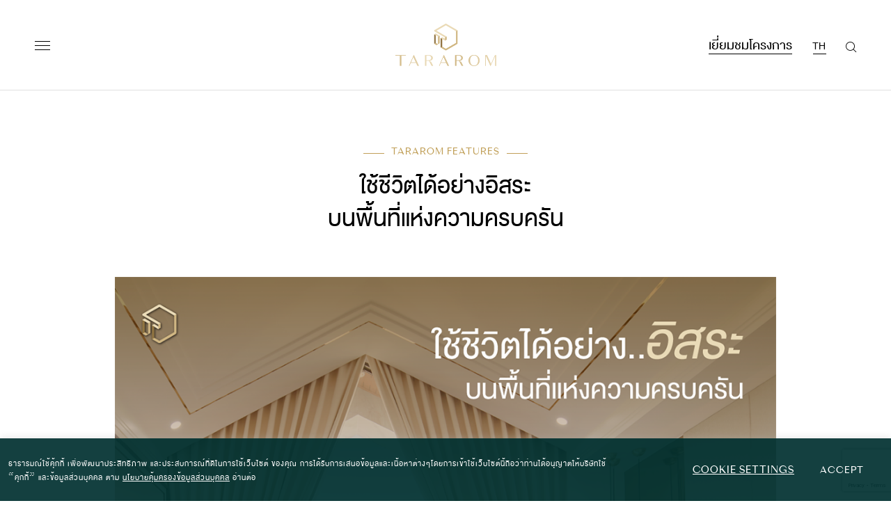

--- FILE ---
content_type: text/html; charset=UTF-8
request_url: https://tararomestate.com/%E0%B9%83%E0%B8%8A%E0%B9%89%E0%B8%8A%E0%B8%B5%E0%B8%A7%E0%B8%B4%E0%B8%95%E0%B9%84%E0%B8%94%E0%B9%89%E0%B8%AD%E0%B8%A2%E0%B9%88%E0%B8%B2%E0%B8%87%E0%B8%AD%E0%B8%B4%E0%B8%AA%E0%B8%A3%E0%B8%B0%E0%B8%9A/
body_size: 17827
content:
<!DOCTYPE html>
<html lang="th">
<head>
<meta charset="utf-8">
<meta http-equiv="X-UA-Compatible" content="IE=edge">
<meta name="viewport" content="width=device-width, initial-scale=1, maximum-scale=1">

	<style>img:is([sizes="auto" i], [sizes^="auto," i]) { contain-intrinsic-size: 3000px 1500px }</style>
	
		<!-- All in One SEO 4.6.5 - aioseo.com -->
		<title>ใช้ชีวิตได้อย่างอิสระบนพื้นที่แห่งความครบครัน - Tararom</title>
		<meta name="description" content="อ่านเพิ่มเติม" />
		<meta name="robots" content="max-image-preview:large" />
		<link rel="canonical" href="https://tararomestate.com/%e0%b9%83%e0%b8%8a%e0%b9%89%e0%b8%8a%e0%b8%b5%e0%b8%a7%e0%b8%b4%e0%b8%95%e0%b9%84%e0%b8%94%e0%b9%89%e0%b8%ad%e0%b8%a2%e0%b9%88%e0%b8%b2%e0%b8%87%e0%b8%ad%e0%b8%b4%e0%b8%aa%e0%b8%a3%e0%b8%b0%e0%b8%9a/" />
		<meta name="generator" content="All in One SEO (AIOSEO) 4.6.5" />
		<meta property="og:locale" content="en_US" />
		<meta property="og:site_name" content="Tararom - Tararom" />
		<meta property="og:type" content="article" />
		<meta property="og:title" content="Tararom - ใช้ชีวิตได้อย่างอิสระบนพื้นที่แห่งความครบครัน" />
		<meta property="og:description" content="อ่านเพิ่มเติม" />
		<meta property="og:url" content="https://tararomestate.com/%e0%b9%83%e0%b8%8a%e0%b9%89%e0%b8%8a%e0%b8%b5%e0%b8%a7%e0%b8%b4%e0%b8%95%e0%b9%84%e0%b8%94%e0%b9%89%e0%b8%ad%e0%b8%a2%e0%b9%88%e0%b8%b2%e0%b8%87%e0%b8%ad%e0%b8%b4%e0%b8%aa%e0%b8%a3%e0%b8%b0%e0%b8%9a/" />
		<meta property="og:image" content="https://tararomestate.com/wp-content/uploads/2023/10/20231017-cover-100.jpg" />
		<meta property="og:image:secure_url" content="https://tararomestate.com/wp-content/uploads/2023/10/20231017-cover-100.jpg" />
		<meta property="og:image:width" content="870" />
		<meta property="og:image:height" content="560" />
		<meta property="article:published_time" content="2023-10-16T09:50:15+00:00" />
		<meta property="article:modified_time" content="2023-10-16T09:50:16+00:00" />
		<meta name="twitter:card" content="summary" />
		<meta name="twitter:title" content="Tararom - ใช้ชีวิตได้อย่างอิสระบนพื้นที่แห่งความครบครัน" />
		<meta name="twitter:description" content="อ่านเพิ่มเติม" />
		<meta name="twitter:image" content="https://tararomestate.com/wp-content/uploads/2023/10/20231017-cover-100.jpg" />
		<script type="application/ld+json" class="aioseo-schema">
			{"@context":"https:\/\/schema.org","@graph":[{"@type":"BlogPosting","@id":"https:\/\/tararomestate.com\/%e0%b9%83%e0%b8%8a%e0%b9%89%e0%b8%8a%e0%b8%b5%e0%b8%a7%e0%b8%b4%e0%b8%95%e0%b9%84%e0%b8%94%e0%b9%89%e0%b8%ad%e0%b8%a2%e0%b9%88%e0%b8%b2%e0%b8%87%e0%b8%ad%e0%b8%b4%e0%b8%aa%e0%b8%a3%e0%b8%b0%e0%b8%9a\/#blogposting","name":"\u0e43\u0e0a\u0e49\u0e0a\u0e35\u0e27\u0e34\u0e15\u0e44\u0e14\u0e49\u0e2d\u0e22\u0e48\u0e32\u0e07\u0e2d\u0e34\u0e2a\u0e23\u0e30\u0e1a\u0e19\u0e1e\u0e37\u0e49\u0e19\u0e17\u0e35\u0e48\u0e41\u0e2b\u0e48\u0e07\u0e04\u0e27\u0e32\u0e21\u0e04\u0e23\u0e1a\u0e04\u0e23\u0e31\u0e19 - Tararom","headline":"\u0e43\u0e0a\u0e49\u0e0a\u0e35\u0e27\u0e34\u0e15\u0e44\u0e14\u0e49\u0e2d\u0e22\u0e48\u0e32\u0e07\u0e2d\u0e34\u0e2a\u0e23\u0e30\u0e1a\u0e19\u0e1e\u0e37\u0e49\u0e19\u0e17\u0e35\u0e48\u0e41\u0e2b\u0e48\u0e07\u0e04\u0e27\u0e32\u0e21\u0e04\u0e23\u0e1a\u0e04\u0e23\u0e31\u0e19","author":{"@id":"https:\/\/tararomestate.com\/author\/chai\/#author"},"publisher":{"@id":"https:\/\/tararomestate.com\/#organization"},"image":{"@type":"ImageObject","url":"https:\/\/tararomestate.com\/wp-content\/uploads\/2023\/10\/20231017-cover-100.jpg","width":870,"height":560},"datePublished":"2023-10-16T16:50:15+07:00","dateModified":"2023-10-16T16:50:16+07:00","inLanguage":"en-US","mainEntityOfPage":{"@id":"https:\/\/tararomestate.com\/%e0%b9%83%e0%b8%8a%e0%b9%89%e0%b8%8a%e0%b8%b5%e0%b8%a7%e0%b8%b4%e0%b8%95%e0%b9%84%e0%b8%94%e0%b9%89%e0%b8%ad%e0%b8%a2%e0%b9%88%e0%b8%b2%e0%b8%87%e0%b8%ad%e0%b8%b4%e0%b8%aa%e0%b8%a3%e0%b8%b0%e0%b8%9a\/#webpage"},"isPartOf":{"@id":"https:\/\/tararomestate.com\/%e0%b9%83%e0%b8%8a%e0%b9%89%e0%b8%8a%e0%b8%b5%e0%b8%a7%e0%b8%b4%e0%b8%95%e0%b9%84%e0%b8%94%e0%b9%89%e0%b8%ad%e0%b8%a2%e0%b9%88%e0%b8%b2%e0%b8%87%e0%b8%ad%e0%b8%b4%e0%b8%aa%e0%b8%a3%e0%b8%b0%e0%b8%9a\/#webpage"},"articleSection":"Tararom Features"},{"@type":"BreadcrumbList","@id":"https:\/\/tararomestate.com\/%e0%b9%83%e0%b8%8a%e0%b9%89%e0%b8%8a%e0%b8%b5%e0%b8%a7%e0%b8%b4%e0%b8%95%e0%b9%84%e0%b8%94%e0%b9%89%e0%b8%ad%e0%b8%a2%e0%b9%88%e0%b8%b2%e0%b8%87%e0%b8%ad%e0%b8%b4%e0%b8%aa%e0%b8%a3%e0%b8%b0%e0%b8%9a\/#breadcrumblist","itemListElement":[{"@type":"ListItem","@id":"https:\/\/tararomestate.com\/#listItem","position":1,"name":"Home","item":"https:\/\/tararomestate.com\/","nextItem":"https:\/\/tararomestate.com\/%e0%b9%83%e0%b8%8a%e0%b9%89%e0%b8%8a%e0%b8%b5%e0%b8%a7%e0%b8%b4%e0%b8%95%e0%b9%84%e0%b8%94%e0%b9%89%e0%b8%ad%e0%b8%a2%e0%b9%88%e0%b8%b2%e0%b8%87%e0%b8%ad%e0%b8%b4%e0%b8%aa%e0%b8%a3%e0%b8%b0%e0%b8%9a\/#listItem"},{"@type":"ListItem","@id":"https:\/\/tararomestate.com\/%e0%b9%83%e0%b8%8a%e0%b9%89%e0%b8%8a%e0%b8%b5%e0%b8%a7%e0%b8%b4%e0%b8%95%e0%b9%84%e0%b8%94%e0%b9%89%e0%b8%ad%e0%b8%a2%e0%b9%88%e0%b8%b2%e0%b8%87%e0%b8%ad%e0%b8%b4%e0%b8%aa%e0%b8%a3%e0%b8%b0%e0%b8%9a\/#listItem","position":2,"name":"\u0e43\u0e0a\u0e49\u0e0a\u0e35\u0e27\u0e34\u0e15\u0e44\u0e14\u0e49\u0e2d\u0e22\u0e48\u0e32\u0e07\u0e2d\u0e34\u0e2a\u0e23\u0e30\u0e1a\u0e19\u0e1e\u0e37\u0e49\u0e19\u0e17\u0e35\u0e48\u0e41\u0e2b\u0e48\u0e07\u0e04\u0e27\u0e32\u0e21\u0e04\u0e23\u0e1a\u0e04\u0e23\u0e31\u0e19","previousItem":"https:\/\/tararomestate.com\/#listItem"}]},{"@type":"Organization","@id":"https:\/\/tararomestate.com\/#organization","name":"Tararom","description":"Tararom","url":"https:\/\/tararomestate.com\/"},{"@type":"Person","@id":"https:\/\/tararomestate.com\/author\/chai\/#author","url":"https:\/\/tararomestate.com\/author\/chai\/","name":"Chai","image":{"@type":"ImageObject","@id":"https:\/\/tararomestate.com\/%e0%b9%83%e0%b8%8a%e0%b9%89%e0%b8%8a%e0%b8%b5%e0%b8%a7%e0%b8%b4%e0%b8%95%e0%b9%84%e0%b8%94%e0%b9%89%e0%b8%ad%e0%b8%a2%e0%b9%88%e0%b8%b2%e0%b8%87%e0%b8%ad%e0%b8%b4%e0%b8%aa%e0%b8%a3%e0%b8%b0%e0%b8%9a\/#authorImage","url":"https:\/\/secure.gravatar.com\/avatar\/1f504354cc9240fc2843b457a55d0228b538c0404688c29473a50a721a693d85?s=96&d=mm&r=g","width":96,"height":96,"caption":"Chai"}},{"@type":"WebPage","@id":"https:\/\/tararomestate.com\/%e0%b9%83%e0%b8%8a%e0%b9%89%e0%b8%8a%e0%b8%b5%e0%b8%a7%e0%b8%b4%e0%b8%95%e0%b9%84%e0%b8%94%e0%b9%89%e0%b8%ad%e0%b8%a2%e0%b9%88%e0%b8%b2%e0%b8%87%e0%b8%ad%e0%b8%b4%e0%b8%aa%e0%b8%a3%e0%b8%b0%e0%b8%9a\/#webpage","url":"https:\/\/tararomestate.com\/%e0%b9%83%e0%b8%8a%e0%b9%89%e0%b8%8a%e0%b8%b5%e0%b8%a7%e0%b8%b4%e0%b8%95%e0%b9%84%e0%b8%94%e0%b9%89%e0%b8%ad%e0%b8%a2%e0%b9%88%e0%b8%b2%e0%b8%87%e0%b8%ad%e0%b8%b4%e0%b8%aa%e0%b8%a3%e0%b8%b0%e0%b8%9a\/","name":"\u0e43\u0e0a\u0e49\u0e0a\u0e35\u0e27\u0e34\u0e15\u0e44\u0e14\u0e49\u0e2d\u0e22\u0e48\u0e32\u0e07\u0e2d\u0e34\u0e2a\u0e23\u0e30\u0e1a\u0e19\u0e1e\u0e37\u0e49\u0e19\u0e17\u0e35\u0e48\u0e41\u0e2b\u0e48\u0e07\u0e04\u0e27\u0e32\u0e21\u0e04\u0e23\u0e1a\u0e04\u0e23\u0e31\u0e19 - Tararom","description":"\u0e2d\u0e48\u0e32\u0e19\u0e40\u0e1e\u0e34\u0e48\u0e21\u0e40\u0e15\u0e34\u0e21","inLanguage":"en-US","isPartOf":{"@id":"https:\/\/tararomestate.com\/#website"},"breadcrumb":{"@id":"https:\/\/tararomestate.com\/%e0%b9%83%e0%b8%8a%e0%b9%89%e0%b8%8a%e0%b8%b5%e0%b8%a7%e0%b8%b4%e0%b8%95%e0%b9%84%e0%b8%94%e0%b9%89%e0%b8%ad%e0%b8%a2%e0%b9%88%e0%b8%b2%e0%b8%87%e0%b8%ad%e0%b8%b4%e0%b8%aa%e0%b8%a3%e0%b8%b0%e0%b8%9a\/#breadcrumblist"},"author":{"@id":"https:\/\/tararomestate.com\/author\/chai\/#author"},"creator":{"@id":"https:\/\/tararomestate.com\/author\/chai\/#author"},"image":{"@type":"ImageObject","url":"https:\/\/tararomestate.com\/wp-content\/uploads\/2023\/10\/20231017-cover-100.jpg","@id":"https:\/\/tararomestate.com\/%e0%b9%83%e0%b8%8a%e0%b9%89%e0%b8%8a%e0%b8%b5%e0%b8%a7%e0%b8%b4%e0%b8%95%e0%b9%84%e0%b8%94%e0%b9%89%e0%b8%ad%e0%b8%a2%e0%b9%88%e0%b8%b2%e0%b8%87%e0%b8%ad%e0%b8%b4%e0%b8%aa%e0%b8%a3%e0%b8%b0%e0%b8%9a\/#mainImage","width":870,"height":560},"primaryImageOfPage":{"@id":"https:\/\/tararomestate.com\/%e0%b9%83%e0%b8%8a%e0%b9%89%e0%b8%8a%e0%b8%b5%e0%b8%a7%e0%b8%b4%e0%b8%95%e0%b9%84%e0%b8%94%e0%b9%89%e0%b8%ad%e0%b8%a2%e0%b9%88%e0%b8%b2%e0%b8%87%e0%b8%ad%e0%b8%b4%e0%b8%aa%e0%b8%a3%e0%b8%b0%e0%b8%9a\/#mainImage"},"datePublished":"2023-10-16T16:50:15+07:00","dateModified":"2023-10-16T16:50:16+07:00"},{"@type":"WebSite","@id":"https:\/\/tararomestate.com\/#website","url":"https:\/\/tararomestate.com\/","name":"Tararom","description":"Tararom","inLanguage":"en-US","publisher":{"@id":"https:\/\/tararomestate.com\/#organization"}}]}
		</script>
		<!-- All in One SEO -->

		<!-- This site uses the Google Analytics by MonsterInsights plugin v9.0.0 - Using Analytics tracking - https://www.monsterinsights.com/ -->
							<script src="//www.googletagmanager.com/gtag/js?id=G-1277HXNKSS"  data-cfasync="false" data-wpfc-render="false" type="text/javascript" async></script>
			<script data-cfasync="false" data-wpfc-render="false" type="text/plain" data-cli-class="cli-blocker-script"  data-cli-script-type="analytics" data-cli-block="true"  data-cli-element-position="head">
				var mi_version = '9.0.0';
				var mi_track_user = true;
				var mi_no_track_reason = '';
								var MonsterInsightsDefaultLocations = {"page_location":"https:\/\/tararomestate.com\/%E0%B9%83%E0%B8%8A%E0%B9%89%E0%B8%8A%E0%B8%B5%E0%B8%A7%E0%B8%B4%E0%B8%95%E0%B9%84%E0%B8%94%E0%B9%89%E0%B8%AD%E0%B8%A2%E0%B9%88%E0%B8%B2%E0%B8%87%E0%B8%AD%E0%B8%B4%E0%B8%AA%E0%B8%A3%E0%B8%B0%E0%B8%9A\/"};
				if ( typeof MonsterInsightsPrivacyGuardFilter === 'function' ) {
					var MonsterInsightsLocations = (typeof MonsterInsightsExcludeQuery === 'object') ? MonsterInsightsPrivacyGuardFilter( MonsterInsightsExcludeQuery ) : MonsterInsightsPrivacyGuardFilter( MonsterInsightsDefaultLocations );
				} else {
					var MonsterInsightsLocations = (typeof MonsterInsightsExcludeQuery === 'object') ? MonsterInsightsExcludeQuery : MonsterInsightsDefaultLocations;
				}

								var disableStrs = [
										'ga-disable-G-1277HXNKSS',
									];

				/* Function to detect opted out users */
				function __gtagTrackerIsOptedOut() {
					for (var index = 0; index < disableStrs.length; index++) {
						if (document.cookie.indexOf(disableStrs[index] + '=true') > -1) {
							return true;
						}
					}

					return false;
				}

				/* Disable tracking if the opt-out cookie exists. */
				if (__gtagTrackerIsOptedOut()) {
					for (var index = 0; index < disableStrs.length; index++) {
						window[disableStrs[index]] = true;
					}
				}

				/* Opt-out function */
				function __gtagTrackerOptout() {
					for (var index = 0; index < disableStrs.length; index++) {
						document.cookie = disableStrs[index] + '=true; expires=Thu, 31 Dec 2099 23:59:59 UTC; path=/';
						window[disableStrs[index]] = true;
					}
				}

				if ('undefined' === typeof gaOptout) {
					function gaOptout() {
						__gtagTrackerOptout();
					}
				}
								window.dataLayer = window.dataLayer || [];

				window.MonsterInsightsDualTracker = {
					helpers: {},
					trackers: {},
				};
				if (mi_track_user) {
					function __gtagDataLayer() {
						dataLayer.push(arguments);
					}

					function __gtagTracker(type, name, parameters) {
						if (!parameters) {
							parameters = {};
						}

						if (parameters.send_to) {
							__gtagDataLayer.apply(null, arguments);
							return;
						}

						if (type === 'event') {
														parameters.send_to = monsterinsights_frontend.v4_id;
							var hookName = name;
							if (typeof parameters['event_category'] !== 'undefined') {
								hookName = parameters['event_category'] + ':' + name;
							}

							if (typeof MonsterInsightsDualTracker.trackers[hookName] !== 'undefined') {
								MonsterInsightsDualTracker.trackers[hookName](parameters);
							} else {
								__gtagDataLayer('event', name, parameters);
							}
							
						} else {
							__gtagDataLayer.apply(null, arguments);
						}
					}

					__gtagTracker('js', new Date());
					__gtagTracker('set', {
						'developer_id.dZGIzZG': true,
											});
					if ( MonsterInsightsLocations.page_location ) {
						__gtagTracker('set', MonsterInsightsLocations);
					}
										__gtagTracker('config', 'G-1277HXNKSS', {"forceSSL":"true","link_attribution":"true"} );
															window.gtag = __gtagTracker;										(function () {
						/* https://developers.google.com/analytics/devguides/collection/analyticsjs/ */
						/* ga and __gaTracker compatibility shim. */
						var noopfn = function () {
							return null;
						};
						var newtracker = function () {
							return new Tracker();
						};
						var Tracker = function () {
							return null;
						};
						var p = Tracker.prototype;
						p.get = noopfn;
						p.set = noopfn;
						p.send = function () {
							var args = Array.prototype.slice.call(arguments);
							args.unshift('send');
							__gaTracker.apply(null, args);
						};
						var __gaTracker = function () {
							var len = arguments.length;
							if (len === 0) {
								return;
							}
							var f = arguments[len - 1];
							if (typeof f !== 'object' || f === null || typeof f.hitCallback !== 'function') {
								if ('send' === arguments[0]) {
									var hitConverted, hitObject = false, action;
									if ('event' === arguments[1]) {
										if ('undefined' !== typeof arguments[3]) {
											hitObject = {
												'eventAction': arguments[3],
												'eventCategory': arguments[2],
												'eventLabel': arguments[4],
												'value': arguments[5] ? arguments[5] : 1,
											}
										}
									}
									if ('pageview' === arguments[1]) {
										if ('undefined' !== typeof arguments[2]) {
											hitObject = {
												'eventAction': 'page_view',
												'page_path': arguments[2],
											}
										}
									}
									if (typeof arguments[2] === 'object') {
										hitObject = arguments[2];
									}
									if (typeof arguments[5] === 'object') {
										Object.assign(hitObject, arguments[5]);
									}
									if ('undefined' !== typeof arguments[1].hitType) {
										hitObject = arguments[1];
										if ('pageview' === hitObject.hitType) {
											hitObject.eventAction = 'page_view';
										}
									}
									if (hitObject) {
										action = 'timing' === arguments[1].hitType ? 'timing_complete' : hitObject.eventAction;
										hitConverted = mapArgs(hitObject);
										__gtagTracker('event', action, hitConverted);
									}
								}
								return;
							}

							function mapArgs(args) {
								var arg, hit = {};
								var gaMap = {
									'eventCategory': 'event_category',
									'eventAction': 'event_action',
									'eventLabel': 'event_label',
									'eventValue': 'event_value',
									'nonInteraction': 'non_interaction',
									'timingCategory': 'event_category',
									'timingVar': 'name',
									'timingValue': 'value',
									'timingLabel': 'event_label',
									'page': 'page_path',
									'location': 'page_location',
									'title': 'page_title',
									'referrer' : 'page_referrer',
								};
								for (arg in args) {
																		if (!(!args.hasOwnProperty(arg) || !gaMap.hasOwnProperty(arg))) {
										hit[gaMap[arg]] = args[arg];
									} else {
										hit[arg] = args[arg];
									}
								}
								return hit;
							}

							try {
								f.hitCallback();
							} catch (ex) {
							}
						};
						__gaTracker.create = newtracker;
						__gaTracker.getByName = newtracker;
						__gaTracker.getAll = function () {
							return [];
						};
						__gaTracker.remove = noopfn;
						__gaTracker.loaded = true;
						window['__gaTracker'] = __gaTracker;
					})();
									} else {
										console.log("");
					(function () {
						function __gtagTracker() {
							return null;
						}

						window['__gtagTracker'] = __gtagTracker;
						window['gtag'] = __gtagTracker;
					})();
									}
			</script>
				<!-- / Google Analytics by MonsterInsights -->
		<link rel='stylesheet' id='wp-block-library-css' href='https://tararomestate.com/wp-includes/css/dist/block-library/style.min.css?ver=6.8.3' type='text/css' media='all' />
<style id='classic-theme-styles-inline-css' type='text/css'>
/*! This file is auto-generated */
.wp-block-button__link{color:#fff;background-color:#32373c;border-radius:9999px;box-shadow:none;text-decoration:none;padding:calc(.667em + 2px) calc(1.333em + 2px);font-size:1.125em}.wp-block-file__button{background:#32373c;color:#fff;text-decoration:none}
</style>
<style id='global-styles-inline-css' type='text/css'>
:root{--wp--preset--aspect-ratio--square: 1;--wp--preset--aspect-ratio--4-3: 4/3;--wp--preset--aspect-ratio--3-4: 3/4;--wp--preset--aspect-ratio--3-2: 3/2;--wp--preset--aspect-ratio--2-3: 2/3;--wp--preset--aspect-ratio--16-9: 16/9;--wp--preset--aspect-ratio--9-16: 9/16;--wp--preset--color--black: #000000;--wp--preset--color--cyan-bluish-gray: #abb8c3;--wp--preset--color--white: #ffffff;--wp--preset--color--pale-pink: #f78da7;--wp--preset--color--vivid-red: #cf2e2e;--wp--preset--color--luminous-vivid-orange: #ff6900;--wp--preset--color--luminous-vivid-amber: #fcb900;--wp--preset--color--light-green-cyan: #7bdcb5;--wp--preset--color--vivid-green-cyan: #00d084;--wp--preset--color--pale-cyan-blue: #8ed1fc;--wp--preset--color--vivid-cyan-blue: #0693e3;--wp--preset--color--vivid-purple: #9b51e0;--wp--preset--gradient--vivid-cyan-blue-to-vivid-purple: linear-gradient(135deg,rgba(6,147,227,1) 0%,rgb(155,81,224) 100%);--wp--preset--gradient--light-green-cyan-to-vivid-green-cyan: linear-gradient(135deg,rgb(122,220,180) 0%,rgb(0,208,130) 100%);--wp--preset--gradient--luminous-vivid-amber-to-luminous-vivid-orange: linear-gradient(135deg,rgba(252,185,0,1) 0%,rgba(255,105,0,1) 100%);--wp--preset--gradient--luminous-vivid-orange-to-vivid-red: linear-gradient(135deg,rgba(255,105,0,1) 0%,rgb(207,46,46) 100%);--wp--preset--gradient--very-light-gray-to-cyan-bluish-gray: linear-gradient(135deg,rgb(238,238,238) 0%,rgb(169,184,195) 100%);--wp--preset--gradient--cool-to-warm-spectrum: linear-gradient(135deg,rgb(74,234,220) 0%,rgb(151,120,209) 20%,rgb(207,42,186) 40%,rgb(238,44,130) 60%,rgb(251,105,98) 80%,rgb(254,248,76) 100%);--wp--preset--gradient--blush-light-purple: linear-gradient(135deg,rgb(255,206,236) 0%,rgb(152,150,240) 100%);--wp--preset--gradient--blush-bordeaux: linear-gradient(135deg,rgb(254,205,165) 0%,rgb(254,45,45) 50%,rgb(107,0,62) 100%);--wp--preset--gradient--luminous-dusk: linear-gradient(135deg,rgb(255,203,112) 0%,rgb(199,81,192) 50%,rgb(65,88,208) 100%);--wp--preset--gradient--pale-ocean: linear-gradient(135deg,rgb(255,245,203) 0%,rgb(182,227,212) 50%,rgb(51,167,181) 100%);--wp--preset--gradient--electric-grass: linear-gradient(135deg,rgb(202,248,128) 0%,rgb(113,206,126) 100%);--wp--preset--gradient--midnight: linear-gradient(135deg,rgb(2,3,129) 0%,rgb(40,116,252) 100%);--wp--preset--font-size--small: 13px;--wp--preset--font-size--medium: 20px;--wp--preset--font-size--large: 36px;--wp--preset--font-size--x-large: 42px;--wp--preset--spacing--20: 0.44rem;--wp--preset--spacing--30: 0.67rem;--wp--preset--spacing--40: 1rem;--wp--preset--spacing--50: 1.5rem;--wp--preset--spacing--60: 2.25rem;--wp--preset--spacing--70: 3.38rem;--wp--preset--spacing--80: 5.06rem;--wp--preset--shadow--natural: 6px 6px 9px rgba(0, 0, 0, 0.2);--wp--preset--shadow--deep: 12px 12px 50px rgba(0, 0, 0, 0.4);--wp--preset--shadow--sharp: 6px 6px 0px rgba(0, 0, 0, 0.2);--wp--preset--shadow--outlined: 6px 6px 0px -3px rgba(255, 255, 255, 1), 6px 6px rgba(0, 0, 0, 1);--wp--preset--shadow--crisp: 6px 6px 0px rgba(0, 0, 0, 1);}:where(.is-layout-flex){gap: 0.5em;}:where(.is-layout-grid){gap: 0.5em;}body .is-layout-flex{display: flex;}.is-layout-flex{flex-wrap: wrap;align-items: center;}.is-layout-flex > :is(*, div){margin: 0;}body .is-layout-grid{display: grid;}.is-layout-grid > :is(*, div){margin: 0;}:where(.wp-block-columns.is-layout-flex){gap: 2em;}:where(.wp-block-columns.is-layout-grid){gap: 2em;}:where(.wp-block-post-template.is-layout-flex){gap: 1.25em;}:where(.wp-block-post-template.is-layout-grid){gap: 1.25em;}.has-black-color{color: var(--wp--preset--color--black) !important;}.has-cyan-bluish-gray-color{color: var(--wp--preset--color--cyan-bluish-gray) !important;}.has-white-color{color: var(--wp--preset--color--white) !important;}.has-pale-pink-color{color: var(--wp--preset--color--pale-pink) !important;}.has-vivid-red-color{color: var(--wp--preset--color--vivid-red) !important;}.has-luminous-vivid-orange-color{color: var(--wp--preset--color--luminous-vivid-orange) !important;}.has-luminous-vivid-amber-color{color: var(--wp--preset--color--luminous-vivid-amber) !important;}.has-light-green-cyan-color{color: var(--wp--preset--color--light-green-cyan) !important;}.has-vivid-green-cyan-color{color: var(--wp--preset--color--vivid-green-cyan) !important;}.has-pale-cyan-blue-color{color: var(--wp--preset--color--pale-cyan-blue) !important;}.has-vivid-cyan-blue-color{color: var(--wp--preset--color--vivid-cyan-blue) !important;}.has-vivid-purple-color{color: var(--wp--preset--color--vivid-purple) !important;}.has-black-background-color{background-color: var(--wp--preset--color--black) !important;}.has-cyan-bluish-gray-background-color{background-color: var(--wp--preset--color--cyan-bluish-gray) !important;}.has-white-background-color{background-color: var(--wp--preset--color--white) !important;}.has-pale-pink-background-color{background-color: var(--wp--preset--color--pale-pink) !important;}.has-vivid-red-background-color{background-color: var(--wp--preset--color--vivid-red) !important;}.has-luminous-vivid-orange-background-color{background-color: var(--wp--preset--color--luminous-vivid-orange) !important;}.has-luminous-vivid-amber-background-color{background-color: var(--wp--preset--color--luminous-vivid-amber) !important;}.has-light-green-cyan-background-color{background-color: var(--wp--preset--color--light-green-cyan) !important;}.has-vivid-green-cyan-background-color{background-color: var(--wp--preset--color--vivid-green-cyan) !important;}.has-pale-cyan-blue-background-color{background-color: var(--wp--preset--color--pale-cyan-blue) !important;}.has-vivid-cyan-blue-background-color{background-color: var(--wp--preset--color--vivid-cyan-blue) !important;}.has-vivid-purple-background-color{background-color: var(--wp--preset--color--vivid-purple) !important;}.has-black-border-color{border-color: var(--wp--preset--color--black) !important;}.has-cyan-bluish-gray-border-color{border-color: var(--wp--preset--color--cyan-bluish-gray) !important;}.has-white-border-color{border-color: var(--wp--preset--color--white) !important;}.has-pale-pink-border-color{border-color: var(--wp--preset--color--pale-pink) !important;}.has-vivid-red-border-color{border-color: var(--wp--preset--color--vivid-red) !important;}.has-luminous-vivid-orange-border-color{border-color: var(--wp--preset--color--luminous-vivid-orange) !important;}.has-luminous-vivid-amber-border-color{border-color: var(--wp--preset--color--luminous-vivid-amber) !important;}.has-light-green-cyan-border-color{border-color: var(--wp--preset--color--light-green-cyan) !important;}.has-vivid-green-cyan-border-color{border-color: var(--wp--preset--color--vivid-green-cyan) !important;}.has-pale-cyan-blue-border-color{border-color: var(--wp--preset--color--pale-cyan-blue) !important;}.has-vivid-cyan-blue-border-color{border-color: var(--wp--preset--color--vivid-cyan-blue) !important;}.has-vivid-purple-border-color{border-color: var(--wp--preset--color--vivid-purple) !important;}.has-vivid-cyan-blue-to-vivid-purple-gradient-background{background: var(--wp--preset--gradient--vivid-cyan-blue-to-vivid-purple) !important;}.has-light-green-cyan-to-vivid-green-cyan-gradient-background{background: var(--wp--preset--gradient--light-green-cyan-to-vivid-green-cyan) !important;}.has-luminous-vivid-amber-to-luminous-vivid-orange-gradient-background{background: var(--wp--preset--gradient--luminous-vivid-amber-to-luminous-vivid-orange) !important;}.has-luminous-vivid-orange-to-vivid-red-gradient-background{background: var(--wp--preset--gradient--luminous-vivid-orange-to-vivid-red) !important;}.has-very-light-gray-to-cyan-bluish-gray-gradient-background{background: var(--wp--preset--gradient--very-light-gray-to-cyan-bluish-gray) !important;}.has-cool-to-warm-spectrum-gradient-background{background: var(--wp--preset--gradient--cool-to-warm-spectrum) !important;}.has-blush-light-purple-gradient-background{background: var(--wp--preset--gradient--blush-light-purple) !important;}.has-blush-bordeaux-gradient-background{background: var(--wp--preset--gradient--blush-bordeaux) !important;}.has-luminous-dusk-gradient-background{background: var(--wp--preset--gradient--luminous-dusk) !important;}.has-pale-ocean-gradient-background{background: var(--wp--preset--gradient--pale-ocean) !important;}.has-electric-grass-gradient-background{background: var(--wp--preset--gradient--electric-grass) !important;}.has-midnight-gradient-background{background: var(--wp--preset--gradient--midnight) !important;}.has-small-font-size{font-size: var(--wp--preset--font-size--small) !important;}.has-medium-font-size{font-size: var(--wp--preset--font-size--medium) !important;}.has-large-font-size{font-size: var(--wp--preset--font-size--large) !important;}.has-x-large-font-size{font-size: var(--wp--preset--font-size--x-large) !important;}
:where(.wp-block-post-template.is-layout-flex){gap: 1.25em;}:where(.wp-block-post-template.is-layout-grid){gap: 1.25em;}
:where(.wp-block-columns.is-layout-flex){gap: 2em;}:where(.wp-block-columns.is-layout-grid){gap: 2em;}
:root :where(.wp-block-pullquote){font-size: 1.5em;line-height: 1.6;}
</style>
<link rel='stylesheet' id='contact-form-7-css' href='https://tararomestate.com/wp-content/plugins/contact-form-7/includes/css/styles.css?ver=5.9.6' type='text/css' media='all' />
<link rel='stylesheet' id='cookie-law-info-css' href='https://tararomestate.com/wp-content/plugins/cookie-law-info/legacy/public/css/cookie-law-info-public.css?ver=3.2.4' type='text/css' media='all' />
<link rel='stylesheet' id='cookie-law-info-gdpr-css' href='https://tararomestate.com/wp-content/plugins/cookie-law-info/legacy/public/css/cookie-law-info-gdpr.css?ver=3.2.4' type='text/css' media='all' />
<script type="text/plain" data-cli-class="cli-blocker-script"  data-cli-script-type="analytics" data-cli-block="true"  data-cli-element-position="head" src="https://tararomestate.com/wp-content/plugins/google-analytics-for-wordpress/assets/js/frontend-gtag.min.js?ver=9.0.0" id="monsterinsights-frontend-script-js"></script>
<script data-cfasync="false" data-wpfc-render="false" type="text/javascript" id='monsterinsights-frontend-script-js-extra'>/* <![CDATA[ */
var monsterinsights_frontend = {"js_events_tracking":"true","download_extensions":"doc,pdf,ppt,zip,xls,docx,pptx,xlsx","inbound_paths":"[{\"path\":\"\\\/go\\\/\",\"label\":\"affiliate\"},{\"path\":\"\\\/recommend\\\/\",\"label\":\"affiliate\"}]","home_url":"https:\/\/tararomestate.com","hash_tracking":"false","v4_id":"G-1277HXNKSS"};/* ]]> */
</script>
<script type="text/javascript" src="https://tararomestate.com/wp-includes/js/jquery/jquery.min.js?ver=3.7.1" id="jquery-core-js"></script>
<script type="text/javascript" src="https://tararomestate.com/wp-includes/js/jquery/jquery-migrate.min.js?ver=3.4.1" id="jquery-migrate-js"></script>
<script type="text/javascript" id="cookie-law-info-js-extra">
/* <![CDATA[ */
var Cli_Data = {"nn_cookie_ids":[],"cookielist":[],"non_necessary_cookies":[],"ccpaEnabled":"","ccpaRegionBased":"","ccpaBarEnabled":"","strictlyEnabled":["necessary","obligatoire"],"ccpaType":"gdpr","js_blocking":"1","custom_integration":"","triggerDomRefresh":"","secure_cookies":""};
var cli_cookiebar_settings = {"animate_speed_hide":"500","animate_speed_show":"500","background":"#FFF","border":"#b1a6a6c2","border_on":"","button_1_button_colour":"#61a229","button_1_button_hover":"#4e8221","button_1_link_colour":"#fff","button_1_as_button":"1","button_1_new_win":"","button_2_button_colour":"#333","button_2_button_hover":"#292929","button_2_link_colour":"#444","button_2_as_button":"","button_2_hidebar":"","button_3_button_colour":"#3566bb","button_3_button_hover":"#2a5296","button_3_link_colour":"#fff","button_3_as_button":"1","button_3_new_win":"","button_4_button_colour":"#000","button_4_button_hover":"#000000","button_4_link_colour":"#333333","button_4_as_button":"","button_7_button_colour":"#61a229","button_7_button_hover":"#4e8221","button_7_link_colour":"#fff","button_7_as_button":"1","button_7_new_win":"","font_family":"inherit","header_fix":"","notify_animate_hide":"1","notify_animate_show":"","notify_div_id":"#cookie-law-info-bar","notify_position_horizontal":"right","notify_position_vertical":"bottom","scroll_close":"","scroll_close_reload":"","accept_close_reload":"","reject_close_reload":"","showagain_tab":"","showagain_background":"#fff","showagain_border":"#000","showagain_div_id":"#cookie-law-info-again","showagain_x_position":"100px","text":"#333333","show_once_yn":"","show_once":"10000","logging_on":"","as_popup":"","popup_overlay":"1","bar_heading_text":"","cookie_bar_as":"banner","popup_showagain_position":"bottom-right","widget_position":"left"};
var log_object = {"ajax_url":"https:\/\/tararomestate.com\/wp-admin\/admin-ajax.php"};
/* ]]> */
</script>
<script type="text/javascript" src="https://tararomestate.com/wp-content/plugins/cookie-law-info/legacy/public/js/cookie-law-info-public.js?ver=3.2.4" id="cookie-law-info-js"></script>
<link rel="https://api.w.org/" href="https://tararomestate.com/wp-json/" /><link rel="alternate" title="JSON" type="application/json" href="https://tararomestate.com/wp-json/wp/v2/posts/6257" /><link rel="EditURI" type="application/rsd+xml" title="RSD" href="https://tararomestate.com/xmlrpc.php?rsd" />
<meta name="generator" content="WordPress 6.8.3" />
<link rel='shortlink' href='https://tararomestate.com/?p=6257' />
<link rel="alternate" title="oEmbed (JSON)" type="application/json+oembed" href="https://tararomestate.com/wp-json/oembed/1.0/embed?url=https%3A%2F%2Ftararomestate.com%2F%25e0%25b9%2583%25e0%25b8%258a%25e0%25b9%2589%25e0%25b8%258a%25e0%25b8%25b5%25e0%25b8%25a7%25e0%25b8%25b4%25e0%25b8%2595%25e0%25b9%2584%25e0%25b8%2594%25e0%25b9%2589%25e0%25b8%25ad%25e0%25b8%25a2%25e0%25b9%2588%25e0%25b8%25b2%25e0%25b8%2587%25e0%25b8%25ad%25e0%25b8%25b4%25e0%25b8%25aa%25e0%25b8%25a3%25e0%25b8%25b0%25e0%25b8%259a%2F" />
<link rel="alternate" title="oEmbed (XML)" type="text/xml+oembed" href="https://tararomestate.com/wp-json/oembed/1.0/embed?url=https%3A%2F%2Ftararomestate.com%2F%25e0%25b9%2583%25e0%25b8%258a%25e0%25b9%2589%25e0%25b8%258a%25e0%25b8%25b5%25e0%25b8%25a7%25e0%25b8%25b4%25e0%25b8%2595%25e0%25b9%2584%25e0%25b8%2594%25e0%25b9%2589%25e0%25b8%25ad%25e0%25b8%25a2%25e0%25b9%2588%25e0%25b8%25b2%25e0%25b8%2587%25e0%25b8%25ad%25e0%25b8%25b4%25e0%25b8%25aa%25e0%25b8%25a3%25e0%25b8%25b0%25e0%25b8%259a%2F&#038;format=xml" />
<meta name="theme-color" content="#ffffff">
<link rel="stylesheet" type="text/css" href="https://tararomestate.com/wp-content/themes/tararom/assets/js/plugin/slick/slick.css"/>
<link rel="stylesheet" type="text/css" href="https://tararomestate.com/wp-content/themes/tararom/assets/js/plugin/slick/slick-theme.css"/>
<link rel="stylesheet" href="https://tararomestate.com/wp-content/themes/tararom/assets/js/plugin/swiper/css/swiper-bundle.min.css">
<link rel="stylesheet" href="https://tararomestate.com/wp-content/themes/tararom/assets/js/plugin/magnific-popup/magnific-popup.css">
<link href="https://tararomestate.com/wp-content/themes/tararom/assets/js/plugin/select2/css/select2.min.css" rel="stylesheet" />
<link rel="stylesheet" href="https://tararomestate.com/wp-content/themes/tararom/assets/js/plugin/aos/aos.css">
<link rel="stylesheet" href="https://use.typekit.net/znm3thj.css">
<link rel="stylesheet" href="https://tararomestate.com/wp-content/themes/tararom/assets/js/plugin/pushy/css/pushy.css">
<link rel="stylesheet" href="https://tararomestate.com/wp-content/themes/tararom/assets/css/font.css">
<link rel="stylesheet" href="https://tararomestate.com/wp-content/themes/tararom/assets/css/icon-style.css">
<link rel="stylesheet" href="https://tararomestate.com/wp-content/themes/tararom/assets/css/header-footer.css">
<link rel="stylesheet" href="https://tararomestate.com/wp-content/themes/tararom/assets/css/theme.css?v=1768174035">
<link rel="stylesheet" href="https://tararomestate.com/wp-content/themes/tararom/assets/css/theme-rwd.css?v=1768174035">

<link rel="apple-touch-icon" sizes="180x180" href="https://tararomestate.com/wp-content/themes/tararom/assets/favicon/apple-touch-icon.png">
<link rel="icon" type="image/png" sizes="32x32" href="https://tararomestate.com/wp-content/themes/tararom/assets/favicon/favicon-32x32.png">
<link rel="icon" type="image/png" sizes="16x16" href="https://tararomestate.com/wp-content/themes/tararom/assets/favicon/favicon-16x16.png">
<link rel="mask-icon" href="https://tararomestate.com/wp-content/themes/tararom/assets/favicon/safari-pinned-tab.svg" color="#666666">
<meta name="msapplication-TileColor" content="#ffffff">
<meta name="theme-color" content="#ffffff">
<!--[if lt IE 11]>
<script src="https://tararomestate.com/wp-content/themes/tararom/assets/js/library/modernizr.min.js"></script>
<script src="https://tararomestate.com/wp-content/themes/tararom/assets/js/library/html5shiv.min.js"></script>
<script src="https://tararomestate.com/wp-content/themes/tararom/assets/js/library/respond.min.js"></script>
<![endif]-->

<link href="https://tararomestate.com/wp-content/themes/tararom/style.css?v=1768174035" rel="stylesheet" type="text/css" />


<!-- Global site tag (gtag.js) - Google Analytics -->
<script async src="https://www.googletagmanager.com/gtag/js?id=UA-195586219-1"></script>
<script>
  window.dataLayer = window.dataLayer || [];
  function gtag(){dataLayer.push(arguments);}
  gtag('js', new Date());

  gtag('config', 'UA-195586219-1');
</script>


<!-- Facebook Pixel Code -->
<script>
  !function(f,b,e,v,n,t,s)
  {if(f.fbq)return;n=f.fbq=function(){n.callMethod?
  n.callMethod.apply(n,arguments):n.queue.push(arguments)};
  if(!f._fbq)f._fbq=n;n.push=n;n.loaded=!0;n.version='2.0';
  n.queue=[];t=b.createElement(e);t.async=!0;
  t.src=v;s=b.getElementsByTagName(e)[0];
  s.parentNode.insertBefore(t,s)}(window, document,'script',
  'https://connect.facebook.net/en_US/fbevents.js');
  fbq('init', '1104388166626862');
  fbq('track', 'PageView');
</script>
<noscript><img height="1" width="1" style="display:none"
  src="https://www.facebook.com/tr?id=1104388166626862&ev=PageView&noscript=1"
/></noscript>
<!-- End Facebook Pixel Code -->


<!-- Google Tag Manager -->
<script>(function(w,d,s,l,i){w[l]=w[l]||[];w[l].push({'gtm.start':
new Date().getTime(),event:'gtm.js'});var f=d.getElementsByTagName(s)[0],
j=d.createElement(s),dl=l!='dataLayer'?'&l='+l:'';j.async=true;j.src=
'https://www.googletagmanager.com/gtm.js?id='+i+dl;f.parentNode.insertBefore(j,f);
})(window,document,'script','dataLayer','GTM-NLKF5X7');</script>
<!-- End Google Tag Manager -->


<!-- Google Tag Manager -->
<script>(function(w,d,s,l,i){w[l]=w[l]||[];w[l].push({'gtm.start':
new Date().getTime(),event:'gtm.js'});var f=d.getElementsByTagName(s)[0],
j=d.createElement(s),dl=l!='dataLayer'?'&l='+l:'';j.async=true;j.src=
'https://www.googletagmanager.com/gtm.js?id='+i+dl;f.parentNode.insertBefore(j,f);
})(window,document,'script','dataLayer','GTM-5DLVNB9');</script>
<!-- End Google Tag Manager -->


<meta name="facebook-domain-verification" content="wizqnenzll8wx34mwx574aldairwa2" />


<!-- Google Tag Manager -->
<script>(function(w,d,s,l,i){w[l]=w[l]||[];w[l].push({'gtm.start':
new Date().getTime(),event:'gtm.js'});var f=d.getElementsByTagName(s)[0],
j=d.createElement(s),dl=l!='dataLayer'?'&l='+l:'';j.async=true;j.src=
'https://www.googletagmanager.com/gtm.js?id='+i+dl;f.parentNode.insertBefore(j,f);
})(window,document,'script','dataLayer','GTM-5PHJFJ6');</script>
<!-- End Google Tag Manager -->


<!-- Facebook Pixel Code -->
<script>
!function(f,b,e,v,n,t,s)
{if(f.fbq)return;n=f.fbq=function(){n.callMethod?
n.callMethod.apply(n,arguments):n.queue.push(arguments)};
if(!f._fbq)f._fbq=n;n.push=n;n.loaded=!0;n.version='2.0';
n.queue=[];t=b.createElement(e);t.async=!0;
t.src=v;s=b.getElementsByTagName(e)[0];
s.parentNode.insertBefore(t,s)}(window,document,'script',
'https://connect.facebook.net/en_US/fbevents.js');
fbq('init', '408800304104662');
fbq('track', 'PageView');
</script>
<noscript>
<img height="1" width="1"
src="https://www.facebook.com/tr?id=408800304104662&ev=PageView
&noscript=1"/>
</noscript>
<!-- End Facebook Pixel Code -->

<!-- Meta Pixel Code -->
<script>
!function(f,b,e,v,n,t,s)
{if(f.fbq)return;n=f.fbq=function(){n.callMethod?
n.callMethod.apply(n,arguments):n.queue.push(arguments)};
if(!f._fbq)f._fbq=n;n.push=n;n.loaded=!0;n.version='2.0';
n.queue=[];t=b.createElement(e);t.async=!0;
t.src=v;s=b.getElementsByTagName(e)[0];
s.parentNode.insertBefore(t,s)}(window, document,'script',
'https://connect.facebook.net/en_US/fbevents.js');
fbq('init', '793629305191454');
fbq('track', 'PageView');
</script>
<noscript><img height="1" width="1" style="display:none"
src="https://www.facebook.com/tr?id=793629305191454&ev=PageView&noscript=1"
/></noscript>
<!-- End Meta Pixel Code -->

<!-- Google Tag Manager -->
<script>(function(w,d,s,l,i){w[l]=w[l]||[];w[l].push({'gtm.start':
new Date().getTime(),event:'gtm.js'});var f=d.getElementsByTagName(s)[0],
j=d.createElement(s),dl=l!='dataLayer'?'&l='+l:'';j.async=true;j.src=
'https://www.googletagmanager.com/gtm.js?id='+i+dl;f.parentNode.insertBefore(j,f);
})(window,document,'script','dataLayer','GTM-WX7D6TP');</script>
<!-- End Google Tag Manager -->

<!-- Google Tag Manager -->
<script>(function(w,d,s,l,i){w[l]=w[l]||[];w[l].push({'gtm.start':
new Date().getTime(),event:'gtm.js'});var f=d.getElementsByTagName(s)[0],
j=d.createElement(s),dl=l!='dataLayer'?'&l='+l:'';j.async=true;j.src=
'https://www.googletagmanager.com/gtm.js?id='+i+dl;f.parentNode.insertBefore(j,f);
})(window,document,'script','dataLayer','GTM-5XMWPC45');</script>
<!-- End Google Tag Manager -->

</head>




<body data-rsssl=1>


  <!-- Google Tag Manager (noscript) -->
  <noscript><iframe src="https://www.googletagmanager.com/ns.html?id=GTM-NLKF5X7"
  height="0" width="0" style="display:none;visibility:hidden"></iframe></noscript>
  <!-- End Google Tag Manager (noscript) -->


  <!-- Google Tag Manager (noscript) -->
<noscript><iframe src="https://www.googletagmanager.com/ns.html?id=GTM-5DLVNB9"
height="0" width="0" style="display:none;visibility:hidden"></iframe></noscript>
<!-- End Google Tag Manager (noscript) -->


  <!-- Google Tag Manager (noscript) -->
<noscript><iframe src="https://www.googletagmanager.com/ns.html?id=GTM-5PHJFJ6"
height="0" width="0" style="display:none;visibility:hidden"></iframe></noscript>
<!-- End Google Tag Manager (noscript) -->


<!-- Google Tag Manager (noscript) -->
<noscript><iframe src="https://www.googletagmanager.com/ns.html?id=GTM-WX7D6TP"
height="0" width="0" style="display:none;visibility:hidden"></iframe></noscript>
<!-- End Google Tag Manager (noscript) -->

<!-- Google Tag Manager (noscript) -->
<noscript><iframe src="https://www.googletagmanager.com/ns.html?id=GTM-5XMWPC45"
height="0" width="0" style="display:none;visibility:hidden"></iframe></noscript>
<!-- End Google Tag Manager (noscript) -->

<header id="header" class="header">
    <div class="container">
        <div class="nav-mobile menu-btn">
            <div class="menuicon"></div>
        </div>
        <div class="logo-main">
            <a href="https://tararomestate.com/"></a>
        </div>
        <div class="navtop-right">
            <a href="https://tararomestate.com/contact/" class="link-visit">เยี่ยมชมโครงการ</a>
            <div class="language">
                <div class="wpml-ls-statics-shortcode_actions wpml-ls wpml-ls-legacy-list-horizontal">
                    <ul>
                        <li class="wpml-ls-slot-shortcode_actions wpml-ls-item wpml-ls-item-th wpml-ls-last-item wpml-ls-item-legacy-list-horizontal current">
                            <a href="#" class="wpml-ls-link"><span class="wpml-ls-native" lang="th">TH</span></a>
                        </li>
                        <!--<li class="wpml-ls-slot-shortcode_actions wpml-ls-item wpml-ls-item-en wpml-ls-current-language wpml-ls-first-item wpml-ls-item-legacy-list-horizontal">
                        <a href="#" class="wpml-ls-link"><span class="wpml-ls-native">EN</span></a>
                        </li>-->
                    </ul>
                </div>
            </div>
            <div class="navtop-search">
                <a href="#" data-popup-open="popup-search"><i class="ic ic-search"></i></a>
            </div>
        </div>
    </div>


    <nav class="pushy pushy-left">
        <div class="pushy-content">
            <ul class="navmainmenu">
                <li><a href="https://tararomestate.com/project/">PROJECT</a></li>
                <li><a href="https://tararomestate.com/news-promotions/category/promotions/">PROMOTION</a></li>
                <li><a href="https://tararomestate.com/blog/">TARAROM BLOG</a></li>
                <li><a href="https://tararomestate.com/tararom-family/">TARAROM FAMILY</a></li>
                <li><a href="https://tararomestate.com/news-promotions/category/news-activities/">NEWS & ACTIVITY</a></li>
                <li><a href="https://tararomestate.com/career/">CAREER</a></li>
                <li><a href="https://tararomestate.com/about/">ABOUT US</a></li>
                <li><a href="https://tararomestate.com/blog/csr/">CSR</a></li>
                <li><a href="https://tararomestate.com/contact/">CONTACT US</a></li>
            </ul>
            <a href="https://tararomestate.com/contact/" class="link-visit hidden-w767">เยี่ยมชมโครงการ</a>
            <div class="follow">
                <ul>
                    <li><a href="https://www.facebook.com/tararomestate" target="_blank"><i class="ic ic-facebook"></i></a></li>
                    <li><a href="https://www.instagram.com/tararomestate/" target="_blank"><i class="ic ic-instagram"></i></a></li>
                    <li><a href="https://www.youtube.com/channel/UCUgn2zoeTJFsZo1yt3xJhZg" target="_blank"><i class="ic ic-youtube"></i></a></li>
                    <li><a href="https://lin.ee/dxmGIEc" target="_blank"><i class="ic ic-line-app"></i></a></li>
                </ul>
                <div class="navtop-search">
                    <a href="#" data-popup-open="popup-search"><i class="ic ic-search"></i></a>
                </div>
            </div>
        </div>
    </nav>
    <div class="site-overlay"></div>
</header>

<!-- Search -->
<div class="modal-popup popup-search" data-popup="popup-search">
    <div class="modal-popup-container">
        <div class="modal-searchform">
            <a class="modal-close close-white" data-popup-close="popup-search" href="#close">
                <span class="hexagon"><i class="ic ic-close"></i></span>
            </a>
            <div class="searchform-container">
                <div class="heading md a-center">
                    <h2 class="heading-h2 c-white">SEARCH</h2>
                </div>
                <h3>คุณต้องการค้นหาอะไร</h3>
                <form class="searchform" action="https://tararomestate.com/" method="get">
                    <div class="searchform-group">
                        <input id="search" name="s" type="text" required>
                        <label for="search"><span>พิมพ์ที่นี่</span></label>
                    </div>
					
                    <div class="action-button a-center">
						<input type="hidden" name="post_type[]" value="post">
						<input type="hidden" name="post_type[]" value="news">
						<input type="hidden" name="post_type[]" value="project">
                        <button type="submit" class="hexagon-link"><span class="hexagon"><i class="ic ic-right-arrow"></i></span></button>
                    </div>
                </form>
            </div>
        </div>
    </div>
</div>
    
    <main class="main">

        <section class="section section-page-single" data-aos="fade">
            <div class="container">
                <div class="heading-single">
                    <div class="entry-category">Tararom Features</div>
                    <h1>ใช้ชีวิตได้อย่างอิสระ<br>บนพื้นที่แห่งความครบครัน</h1>
                </div>
				            </div>
            <div class="container md">
                <div class="article-content">
                    
<figure class="wp-block-image size-full"><img fetchpriority="high" decoding="async" width="1040" height="1040" src="https://tararomestate.com/wp-content/uploads/2023/10/20231017-1_1.png" alt="" class="wp-image-6258" srcset="https://tararomestate.com/wp-content/uploads/2023/10/20231017-1_1.png 1040w, https://tararomestate.com/wp-content/uploads/2023/10/20231017-1_1-150x150.png 150w, https://tararomestate.com/wp-content/uploads/2023/10/20231017-1_1-300x300.png 300w, https://tararomestate.com/wp-content/uploads/2023/10/20231017-1_1-750x750.png 750w" sizes="(max-width: 1040px) 100vw, 1040px" /></figure>



<p><strong>#TararomFeature</strong> บ้านที่ออกแบบมาเพื่อให้เราได้ใช้ชีวิตอย่างอิสระ บนพื้นที่แห่งความครบครันและทำเลศักยภาพ ที่มีเติบโตอย่างรวดเร็ว ทั้งในด้านศูนย์การค้า ด้านอสังหาริมทรัพย์และด้านการเดินทางที่สะดวกสบายมากขึ้น</p>



<p>โครงการ <strong>#TrendyExclusiveพระราม2</strong> บ้านเดี่ยว หลังใหญ่<br>ฟังก์ชัน 4 ห้องนอน 5 ห้องน้ำ 4 ที่จอดรถ<br>พื้นที่ใช้สอย 424 ตร.ม. รองรับครอบครัวขนาดใหญ่</p>



<p></p>



<p>สิ่งอำนวยความสะดวกครบครัน<br>&#8211; ใกล้จุดขึ้นทางด่วน เพียง 6 กม.<br>&#8211; ใกล้เซนทรัลพระราม 2 เพียง 3.7 กม.<br>&#8211; ใกล้โรงพยาบาลบางมด เพียง 2 กม.</p>



<p>ราคาดี แปลงสุดท้าย l พิเศษ 28 ลบ.*<br>จองวันนี้จ่ายเพียง 600,000 บ.* รับส่วนลดและของแถม 2,700,000 บ.*</p>



<p>🚩พิเศษเฉพาะคุณ! ลงทะเบียนรับส่วนลดเพิ่ม 50,000 บ.* คลิก ➤ <a href="https://bit.ly/3sUTdie">https://bit.ly/3sUTdie</a></p>



<p>สอบถามเพิ่มเติม และนัดชมโครงการ<br>➤ พิกัดโครงการ : <a href="https://bit.ly/3BTf8rv">https://bit.ly/3BTf8rv</a><br>➤ Add LINE : @tararomestate (<a href="http://bit.ly/3m4ageB">http://bit.ly/3m4ageB</a>)<br>➤ สอบถาม โทร. : 089-817-2555<br>➤ สำนักงานขาย เปิดให้บริการทุกวัน ตั้งแต่ 9.30 – 18.00 น.</p>



<p>*เงื่อนไขเป็นไปตามที่บริษัทฯ กำหนด<br>⏰ตั้งแต่วันนี้ – 31 ธ.ค. 66 นี้เท่านั้น</p>



<p>***********************************</p>



<p>ติดตามข้อมูลข่าวสารเพิ่มเติมได้ที่<br>FB Messenger :<a href="https://l.facebook.com/l.php?u=https%3A%2F%2Fm.me%2Ftararomestate%3Ffbclid%3DIwAR0KHFlp8NWB4N_4bN-tDnk_s_r3PnxrAfuPHRly5B2fIhH5gRkaZPDc2Yo&amp;h=AT04nFeuG81nMB7tjoupnavmgBbOJ3BVYCZsDdWDbb4M7N1ECHCZrjxwESU4VjD-PqU5FUxrzKe9UMz_O8qpTPkzbawrSpvMEg_hbsr1Y4KLvKM6BaZqX9s30b46MVoP8PpN&amp;__tn__=-UK-R&amp;c[0]=[base64]"> http://m.me/tararomestate</a><br>LINE OA :<a href="https://bit.ly/3Jyc9ce?fbclid=IwAR3PH8rpmmFXuTDkprNwKWPYPrHue8uWSozdhMAIrTf06BeBfo9Z4LDK6_o"> https://bit.ly/3Jyc9ce</a><br>Instagram :<a href="https://bit.ly/42Y3xm4?fbclid=IwAR0hBZrgetr-C-fF-iOILOfCqiaLGmGuDTYD7S9cKtV071hEEDiN_yLng2A"> https://bit.ly/42Y3xm4</a><br>Youtube :<a href="https://bit.ly/42VlUYB?fbclid=IwAR2-5M-BXJJUIGPgolIGX8ogdpYZ7kk-CWiXj6YhI5hSZfMMEVFI71suh6s"> </a><a href="https://bit.ly/42VlUYB">https://bit.ly/42VlUYB</a><br>TikTok : <a href="https://bit.ly/3ppr3dU">https://bit.ly/3ppr3dU</a></p>



<p>#เทรนดี้เอ็กคลูซีพพระราม2 <a href="https://www.facebook.com/hashtag/%E0%B8%9A%E0%B9%89%E0%B8%B2%E0%B8%99%E0%B9%80%E0%B8%94%E0%B8%B5%E0%B9%88%E0%B8%A2%E0%B8%A7%E0%B8%9A%E0%B8%B2%E0%B8%87%E0%B9%83%E0%B8%AB%E0%B8%8D%E0%B9%88?__eep__=6&amp;__cft__[0]=AZVr2w8j5NCg4VNR27R3fCsJRVlSrKqxL0W8aILGdr3P59AMaGAP5Gmr3F_nk4lLr-lZgcOdyyGQGVquRUkeKpyhOiJtpH8yTMiq1bBRO0xErLb22fuXAziOD0hjzrCTDi_dEmBatYHAig3fBy6s9mLuZXzDDwvEvDVNX3YX_IC3GF-0Z0UrPkK_T_uYlXgcPk8&amp;__tn__=*NK-R">#</a>บ้านเดี่ยวหรู<a href="https://www.facebook.com/hashtag/%E0%B8%9A%E0%B9%89%E0%B8%B2%E0%B8%99%E0%B9%80%E0%B8%94%E0%B8%B5%E0%B9%88%E0%B8%A2%E0%B8%A7%E0%B8%8B%E0%B8%AD%E0%B8%A2%E0%B8%A7%E0%B8%B1%E0%B8%94%E0%B8%A5%E0%B8%B2%E0%B8%94%E0%B8%9B%E0%B8%A5%E0%B8%B2%E0%B8%94%E0%B8%B8%E0%B8%81?__eep__=6&amp;__cft__[0]=AZVr2w8j5NCg4VNR27R3fCsJRVlSrKqxL0W8aILGdr3P59AMaGAP5Gmr3F_nk4lLr-lZgcOdyyGQGVquRUkeKpyhOiJtpH8yTMiq1bBRO0xErLb22fuXAziOD0hjzrCTDi_dEmBatYHAig3fBy6s9mLuZXzDDwvEvDVNX3YX_IC3GF-0Z0UrPkK_T_uYlXgcPk8&amp;__tn__=*NK-R"> </a><a href="https://www.facebook.com/hashtag/%E0%B8%9A%E0%B9%89%E0%B8%B2%E0%B8%99%E0%B9%80%E0%B8%94%E0%B8%B5%E0%B9%88%E0%B8%A2%E0%B8%A7%E0%B8%9A%E0%B8%B2%E0%B8%87%E0%B9%83%E0%B8%AB%E0%B8%8D%E0%B9%88?__eep__=6&amp;__cft__[0]=AZVr2w8j5NCg4VNR27R3fCsJRVlSrKqxL0W8aILGdr3P59AMaGAP5Gmr3F_nk4lLr-lZgcOdyyGQGVquRUkeKpyhOiJtpH8yTMiq1bBRO0xErLb22fuXAziOD0hjzrCTDi_dEmBatYHAig3fBy6s9mLuZXzDDwvEvDVNX3YX_IC3GF-0Z0UrPkK_T_uYlXgcPk8&amp;__tn__=*NK-R">#</a>บ้านพร้อมอยู่ <a href="https://www.facebook.com/hashtag/%E0%B8%9A%E0%B9%89%E0%B8%B2%E0%B8%99%E0%B9%80%E0%B8%94%E0%B8%B5%E0%B9%88%E0%B8%A2%E0%B8%A7%E0%B8%9A%E0%B8%B2%E0%B8%87%E0%B9%83%E0%B8%AB%E0%B8%8D%E0%B9%88?__eep__=6&amp;__cft__[0]=AZVr2w8j5NCg4VNR27R3fCsJRVlSrKqxL0W8aILGdr3P59AMaGAP5Gmr3F_nk4lLr-lZgcOdyyGQGVquRUkeKpyhOiJtpH8yTMiq1bBRO0xErLb22fuXAziOD0hjzrCTDi_dEmBatYHAig3fBy6s9mLuZXzDDwvEvDVNX3YX_IC3GF-0Z0UrPkK_T_uYlXgcPk8&amp;__tn__=*NK-R">#</a>บ้านเดี่ยวหลังใหญ่ <a href="https://www.facebook.com/hashtag/%E0%B8%98%E0%B8%B2%E0%B8%A3%E0%B8%B2%E0%B8%A3%E0%B8%A1%E0%B8%93%E0%B9%8C?__eep__=6&amp;__cft__[0]=AZVr2w8j5NCg4VNR27R3fCsJRVlSrKqxL0W8aILGdr3P59AMaGAP5Gmr3F_nk4lLr-lZgcOdyyGQGVquRUkeKpyhOiJtpH8yTMiq1bBRO0xErLb22fuXAziOD0hjzrCTDi_dEmBatYHAig3fBy6s9mLuZXzDDwvEvDVNX3YX_IC3GF-0Z0UrPkK_T_uYlXgcPk8&amp;__tn__=*NK-R">#ธารารมณ์</a> #Tararomestate #Tararom</p>
                </div>
                <div class="allshare">
                    <p>Share this post</p>
                    <a href="https://www.facebook.com/sharer.php?u=https://tararomestate.com/%e0%b9%83%e0%b8%8a%e0%b9%89%e0%b8%8a%e0%b8%b5%e0%b8%a7%e0%b8%b4%e0%b8%95%e0%b9%84%e0%b8%94%e0%b9%89%e0%b8%ad%e0%b8%a2%e0%b9%88%e0%b8%b2%e0%b8%87%e0%b8%ad%e0%b8%b4%e0%b8%aa%e0%b8%a3%e0%b8%b0%e0%b8%9a/" target="_blank"><i class="ic ic-facebook"></i></a><a href="https://social-plugins.line.me/lineit/share?url=https://tararomestate.com/%e0%b9%83%e0%b8%8a%e0%b9%89%e0%b8%8a%e0%b8%b5%e0%b8%a7%e0%b8%b4%e0%b8%95%e0%b9%84%e0%b8%94%e0%b9%89%e0%b8%ad%e0%b8%a2%e0%b9%88%e0%b8%b2%e0%b8%87%e0%b8%ad%e0%b8%b4%e0%b8%aa%e0%b8%a3%e0%b8%b0%e0%b8%9a/" target="_blank"><i class="ic ic-line-app"></i></a>
                </div>
            </div>
        </section>

        <div class="lineend"></div>
		        <section class="section-related-items">
            <div class="container">
                <div class="heading md a-center">
										<h2 class="xs">Related Blog</h2>
					                    
                </div>
                <div class="grid-item-card">
															<div class="card-item card-promotion">
    <div class="box-img">
        <a href="https://tararomestate.com/eco-living/">
            <picture>
				<img width="870" height="560" src="https://tararomestate.com/wp-content/uploads/2023/08/870x560-2-870x560.webp" class="attachment-blog size-blog wp-post-image" alt="" decoding="async" srcset="https://tararomestate.com/wp-content/uploads/2023/08/870x560-2.webp 870w, https://tararomestate.com/wp-content/uploads/2023/08/870x560-2-150x97.webp 150w, https://tararomestate.com/wp-content/uploads/2023/08/870x560-2-300x193.webp 300w, https://tararomestate.com/wp-content/uploads/2023/08/870x560-2-750x483.webp 750w" sizes="(max-width: 870px) 100vw, 870px" />            </picture>
        </a>
    </div>
    <div class="box-caption">
        <a href="https://tararomestate.com/eco-living/">
             <span class="entry-category">Tararom Tips</span>            <h3>5 วิธีเปลี่ยนบ้านสวย<br>ด้วยเทรนด์ ECO LIVING</h3>
            <p>อ่านเพิ่มเติม</p>
        </a>
    </div>
</div>										<div class="card-item card-promotion">
    <div class="box-img">
        <a href="https://tararomestate.com/%e0%b8%9a%e0%b9%89%e0%b8%b2%e0%b8%99%e0%b8%9e%e0%b8%a3%e0%b9%89%e0%b8%ad%e0%b8%a1%e0%b8%ad%e0%b8%a2%e0%b8%b9%e0%b9%88-%e0%b9%80%e0%b8%8a%e0%b8%b7%e0%b9%88%e0%b8%ad%e0%b8%a1%e0%b8%95%e0%b9%88%e0%b8%ad/">
            <picture>
				<img width="870" height="560" src="https://tararomestate.com/wp-content/uploads/2023/07/บ้านพร้อมอยู่-เชื่อมต่อย่านธุรกิจ-ตอบโจทย์การใช้ชีวิต_Web-Cover-870x560.webp" class="attachment-blog size-blog wp-post-image" alt="" decoding="async" srcset="https://tararomestate.com/wp-content/uploads/2023/07/บ้านพร้อมอยู่-เชื่อมต่อย่านธุรกิจ-ตอบโจทย์การใช้ชีวิต_Web-Cover.webp 870w, https://tararomestate.com/wp-content/uploads/2023/07/บ้านพร้อมอยู่-เชื่อมต่อย่านธุรกิจ-ตอบโจทย์การใช้ชีวิต_Web-Cover-150x97.webp 150w, https://tararomestate.com/wp-content/uploads/2023/07/บ้านพร้อมอยู่-เชื่อมต่อย่านธุรกิจ-ตอบโจทย์การใช้ชีวิต_Web-Cover-300x193.webp 300w, https://tararomestate.com/wp-content/uploads/2023/07/บ้านพร้อมอยู่-เชื่อมต่อย่านธุรกิจ-ตอบโจทย์การใช้ชีวิต_Web-Cover-750x483.webp 750w" sizes="(max-width: 870px) 100vw, 870px" />            </picture>
        </a>
    </div>
    <div class="box-caption">
        <a href="https://tararomestate.com/%e0%b8%9a%e0%b9%89%e0%b8%b2%e0%b8%99%e0%b8%9e%e0%b8%a3%e0%b9%89%e0%b8%ad%e0%b8%a1%e0%b8%ad%e0%b8%a2%e0%b8%b9%e0%b9%88-%e0%b9%80%e0%b8%8a%e0%b8%b7%e0%b9%88%e0%b8%ad%e0%b8%a1%e0%b8%95%e0%b9%88%e0%b8%ad/">
             <span class="entry-category">Tararom Features</span>            <h3>บ้านพร้อมอยู่ เชื่อมต่อย่านธุรกิจ<br>ตอบโจทย์การใช้ชีวิต</h3>
            <p>อ่านเพิ่มเติม</p>
        </a>
    </div>
</div>										<div class="card-item card-promotion">
    <div class="box-img">
        <a href="https://tararomestate.com/%e0%b8%aa%e0%b8%b0%e0%b8%97%e0%b9%89%e0%b8%ad%e0%b8%99%e0%b8%84%e0%b8%a7%e0%b8%b2%e0%b8%a1%e0%b8%ab%e0%b8%a3%e0%b8%b9%e0%b8%ab%e0%b8%a3%e0%b8%b2-%e0%b8%9c%e0%b9%88%e0%b8%b2%e0%b8%99%e0%b8%81%e0%b8%b2/">
            <picture>
				<img width="870" height="560" src="https://tararomestate.com/wp-content/uploads/2023/07/สะท้อนความหรูหรา-ผ่านการแต่งบ้านสไตล์-Modern-Luxury_Cover-870x560.webp" class="attachment-blog size-blog wp-post-image" alt="" decoding="async" srcset="https://tararomestate.com/wp-content/uploads/2023/07/สะท้อนความหรูหรา-ผ่านการแต่งบ้านสไตล์-Modern-Luxury_Cover.webp 870w, https://tararomestate.com/wp-content/uploads/2023/07/สะท้อนความหรูหรา-ผ่านการแต่งบ้านสไตล์-Modern-Luxury_Cover-150x97.webp 150w, https://tararomestate.com/wp-content/uploads/2023/07/สะท้อนความหรูหรา-ผ่านการแต่งบ้านสไตล์-Modern-Luxury_Cover-300x193.webp 300w, https://tararomestate.com/wp-content/uploads/2023/07/สะท้อนความหรูหรา-ผ่านการแต่งบ้านสไตล์-Modern-Luxury_Cover-750x483.webp 750w" sizes="(max-width: 870px) 100vw, 870px" />            </picture>
        </a>
    </div>
    <div class="box-caption">
        <a href="https://tararomestate.com/%e0%b8%aa%e0%b8%b0%e0%b8%97%e0%b9%89%e0%b8%ad%e0%b8%99%e0%b8%84%e0%b8%a7%e0%b8%b2%e0%b8%a1%e0%b8%ab%e0%b8%a3%e0%b8%b9%e0%b8%ab%e0%b8%a3%e0%b8%b2-%e0%b8%9c%e0%b9%88%e0%b8%b2%e0%b8%99%e0%b8%81%e0%b8%b2/">
             <span class="entry-category">Tararom Features</span>            <h3>สะท้อนความหรูหรา ผ่านการแต่งบ้าน<br>สไตล์ <font color="BD9750">Modern Luxury</font></h3>
            <p>อ่านเพิ่มเติม</p>
        </a>
    </div>
</div>					                </div>
            </div>
        </section>
		    </main>
    
    <!-- Footer -->

<footer id="footer" class="footer">
    <div class="container sm">
        <div class="subscription">
            <h3>Newsletter</h3>
            <p>รับข่าวสารโครงการใหม่ และโปรโมชั่นดีๆ จากครอบครัวธารารมณ์<!--
Yes I’d like to receive the typology newsletter. I understand that<span class="displayblock-w992">
you won't share my email with third parties.
--></span></p>

<!-- Begin Mailchimp Signup Form -->

<style type="text/css">
	#mc-embedded-subscribe-form input[type=checkbox]{display: inline; width: auto;margin-right: 10px;}
	#mergeRow-gdpr {margin-top: 20px;}
	#mergeRow-gdpr fieldset label {font-weight: normal;}
	#mc-embedded-subscribe-form .mc_fieldset{border:none;min-height: 0px;padding-bottom:0px;}
    #mc-embedded-subscribe-form .mc_fieldset .choice { display: inline-block; width: auto; height:auto; position: relative;font-family: 'magnathead_regular', 'db_heaventregular', sans-serif; font-size: 20px; letter-spacing: 1px; line-height: 1.3;}
</style>
<div id="mc_embed_signup">
<form action="https://tararomestate.us1.list-manage.com/subscribe/post?u=a4a156139ebbb731b8a4b4199&amp;id=9f2f85a6b5" method="post" id="mc-embedded-subscribe-form" name="mc-embedded-subscribe-form" class="validate subscription-form" target="_blank" novalidate>
    <div id="mc_embed_signup_scroll">
	
<div class="indicates-required"><span class="asterisk">*</span> indicates required</div>
<div class="mc-field-group">
	<input type="email" value="" name="EMAIL" class="required email" id="mce-EMAIL" placeholder="Email Address">
    <label for="mce-EMAIL"><span>Email Address</span></label>
    <button type="submit" value="Subscribe" name="subscribe" id="mc-embedded-subscribe" class="button"><i class="ic ic-right-arrow"></i></button>
</div>

	<div id="mce-responses" class="clear foot">
		<div class="response" id="mce-error-response" style="display:none"></div>
		<div class="response" id="mce-success-response" style="display:none"></div>
	</div>    <!-- real people should not fill this in and expect good things - do not remove this or risk form bot signups-->
    <div style="position: absolute; left: -5000px;" aria-hidden="true"><input type="text" name="b_a4a156139ebbb731b8a4b4199_9f2f85a6b5" tabindex="-1" value=""></div>
    </div>
	
	
	<br>
                <div class="entry-content linkactive">
				
				<div id="mergeRow-gdpr" class="mergeRow gdpr-mergeRow content__gdprBlock mc-field-group">
			    <div class="content__gdpr">
<!-- 			        <label>Marketing Permissions</label> -->
			        <p>เพื่อนำไปพัฒนาผลิตภัณฑ์ รวมถึงแจ้งข้อมูลข่าวสาร โปรโมชั่น ข้อมูลผลิตภัณฑ์ ข้อมูลโครงการ และบริการของบริษัทฯ</p>
			        <fieldset class="mc_fieldset gdprRequired mc-field-group" name="interestgroup_field">
					<label class="choice subfield" for="gdpr_59081"><input type="checkbox" id="gdpr_59081" name="gdpr[59081]" value="Y" class="av-checkbox "><span>ยินยอม</span> </label>
			        </fieldset>
			        <p>สามารถดูรายละเอียด <a href="https://tararomestate.com/privacy-policy/">นโยบายความเป็นส่วนตัวที่นี่</a></p>
			    </div>
<!--
			    <div class="content__gdprLegal">
			        <p>We use Mailchimp as our marketing platform. By clicking below to subscribe, you acknowledge that your information will be transferred to Mailchimp for processing. <a href="https://mailchimp.com/legal/terms" target="_blank">Learn more about Mailchimp's privacy practices here.</a></p>
			    </div>
-->
			</div>
                </div>
</form>
</div>
<script type='text/javascript' src='//s3.amazonaws.com/downloads.mailchimp.com/js/mc-validate.js'></script><script type='text/javascript'>(function($) {window.fnames = new Array(); window.ftypes = new Array();fnames[0]='EMAIL';ftypes[0]='email';fnames[1]='FNAME';ftypes[1]='text';fnames[2]='LNAME';ftypes[2]='text';fnames[3]='ADDRESS';ftypes[3]='address';fnames[4]='PHONE';ftypes[4]='phone';fnames[5]='BIRTHDAY';ftypes[5]='birthday';}(jQuery));var $mcj = jQuery.noConflict(true);</script>
<!--End mc_embed_signup-->


        </div>
        <div class="footer-column">
            <div class="navfooter menu">
                <ul>
                    <li><a href="https://tararomestate.com/">Home</a></li>
                    <li><a href="https://tararomestate.com/project/">PROJECT</a></li>
					<li><a href="https://tararomestate.com/news-promotions/category/promotions/">PROMOTION</a></li>
					<li><a href="https://tararomestate.com/blog/">TARAROM BLOG</a></li>
                </ul>
            </div>
            <div class="navfooter menu">
                <ul>
                <li><a href="https://tararomestate.com/tararom-family/">TARAROM FAMILY</a></li>
                <li><a href="https://tararomestate.com/news-promotions/category/news-activities/">NEWS & ACTIVITY</a></li>
                 <li><a href="https://tararomestate.com/about/">ABOUT US</a></li>
                <li><a href="https://tararomestate.com/blog/csr/">csr</a></li>
                </ul>
            </div>
            <div class="navfooter menu">
                <ul>
                <li><a href="https://tararomestate.com/contact/">CONTACT US</a></li>
                <li><a href="https://tararomestate.com/career/">CAREER</a></li>
                <li><a href="https://tararomestate.com/privacy-policy/">Privacy Policy</a></li>
                <li><a href="https://tararomestate.com/cookie-policy/">Cookie Policy</a></li>
                </ul>
            </div>

        </div>
        <div class="follow">
            <ul>
                <li><a href="https://www.facebook.com/tararomestate" target="_blank"><i class="ic ic-facebook"></i></a></li>
                <li><a href="https://www.instagram.com/tararomestate/" target="_blank"><i class="ic ic-instagram"></i></a></li>
                <li><a href="https://www.youtube.com/channel/UCUgn2zoeTJFsZo1yt3xJhZg" target="_blank"><i class="ic ic-youtube"></i></a></li>
                <li><a href="https://lin.ee/dxmGIEc" target="_blank"><i class="ic ic-line-app"></i></a></li>
            </ul>
        </div>
        <div class="copyright">
            &copy; 2021 Tararom Estate. All right reverved. Web ::*
        </div>
    </div>
</footer>











<!-- Script -->
<script src="https://code.jquery.com/ui/1.12.1/jquery-ui.js"></script>
<script src="https://unpkg.com/object-fit-images/dist/ofi.min.js"></script>
<script src="https://tararomestate.com/wp-content/themes/tararom/assets/js/plugin/aos/aos.js"></script>
<script src="https://tararomestate.com/wp-content/themes/tararom/assets/js/plugin/pushy/pushy.min.js"></script>
<script src="https://tararomestate.com/wp-content/themes/tararom/assets/js/plugin/select2/js/select2.min.js"></script>
<script src="https://tararomestate.com/wp-content/themes/tararom/assets/js/plugin/slick/slick.min.js"></script>
<script src="https://unpkg.com/swiper/swiper-bundle.min.js"></script>
<!--<script src="https://tararomestate.com/wp-content/themes/tararom/assets/js/plugin/swiper/js/swiper-bundle.min.js"></script>-->
<script src="https://tararomestate.com/wp-content/themes/tararom/assets/js/plugin/jarallax/jarallax.js"></script>
<script src="https://tararomestate.com/wp-content/themes/tararom/assets/js/plugin/magnific-popup/jquery.magnific-popup.js"></script>
<script src="https://tararomestate.com/wp-content/themes/tararom/assets/js/theme.js?v=1768174035"></script>
<script type="text/javascript">
		
				document.getElementById("permalink").value = '//tararomestate.com/%E0%B9%83%E0%B8%8A%E0%B9%89%E0%B8%8A%E0%B8%B5%E0%B8%A7%E0%B8%B4%E0%B8%95%E0%B9%84%E0%B8%94%E0%B9%89%E0%B8%AD%E0%B8%A2%E0%B9%88%E0%B8%B2%E0%B8%87%E0%B8%AD%E0%B8%B4%E0%B8%AA%E0%B8%A3%E0%B8%B0%E0%B8%9A/';
</script>
<script type="speculationrules">
{"prefetch":[{"source":"document","where":{"and":[{"href_matches":"\/*"},{"not":{"href_matches":["\/wp-*.php","\/wp-admin\/*","\/wp-content\/uploads\/*","\/wp-content\/*","\/wp-content\/plugins\/*","\/wp-content\/themes\/tararom\/*","\/*\\?(.+)"]}},{"not":{"selector_matches":"a[rel~=\"nofollow\"]"}},{"not":{"selector_matches":".no-prefetch, .no-prefetch a"}}]},"eagerness":"conservative"}]}
</script>
<!--googleoff: all--><div id="cookie-law-info-bar" data-nosnippet="true"><span><div class="cli-bar-container cli-style-v2"><div class="cli-bar-message">ธารารมณ์ใช้คุ้กกี้ เพื่อพัฒนาประสิทธิภาพ และประสบการณ์ที่ดีในการใช้เว็บไซต์ ของคุณ การได้รับการเสนอข้อมูลและเนื้อหาต่างๆโดยการเข้าใช้เว็บไซต์นี้ถือว่าท่านได้อนุญาตให้บริษัทใช้ “คุกกี้” และข้อมูลส่วนบุคคล ตาม <a href="https://tararomestate.com/privacy-policy/" id="CONSTANT_OPEN_URL" target="_blank" class="cli-plugin-main-link">นโยบายคุ้มครองข้อมูลส่วนบุคคล</a> อ่านต่อ</div><div class="cli-bar-btn_container"><a role='button' class="cli_settings_button" style="margin:0px 10px 0px 5px">Cookie settings</a><a role='button' data-cli_action="accept" id="cookie_action_close_header" class="medium cli-plugin-button cli-plugin-main-button cookie_action_close_header cli_action_button wt-cli-accept-btn">ACCEPT</a></div></div></span></div><div id="cookie-law-info-again" data-nosnippet="true"><span id="cookie_hdr_showagain">Manage consent</span></div><div class="cli-modal" data-nosnippet="true" id="cliSettingsPopup" tabindex="-1" role="dialog" aria-labelledby="cliSettingsPopup" aria-hidden="true">
  <div class="cli-modal-dialog" role="document">
	<div class="cli-modal-content cli-bar-popup">
		  <button type="button" class="cli-modal-close" id="cliModalClose">
			<svg class="" viewBox="0 0 24 24"><path d="M19 6.41l-1.41-1.41-5.59 5.59-5.59-5.59-1.41 1.41 5.59 5.59-5.59 5.59 1.41 1.41 5.59-5.59 5.59 5.59 1.41-1.41-5.59-5.59z"></path><path d="M0 0h24v24h-24z" fill="none"></path></svg>
			<span class="wt-cli-sr-only">Close</span>
		  </button>
		  <div class="cli-modal-body">
			<div class="cli-container-fluid cli-tab-container">
	<div class="cli-row">
		<div class="cli-col-12 cli-align-items-stretch cli-px-0">
			<div class="cli-privacy-overview">
				<h4>Privacy Overview</h4>				<div class="cli-privacy-content">
					<div class="cli-privacy-content-text">This website uses cookies to improve your experience while you navigate through the website. Out of these, the cookies that are categorized as necessary are stored on your browser as they are essential for the working of basic functionalities of the website. We also use third-party cookies that help us analyze and understand how you use this website. These cookies will be stored in your browser only with your consent. You also have the option to opt-out of these cookies. But opting out of some of these cookies may affect your browsing experience.</div>
				</div>
				<a class="cli-privacy-readmore" aria-label="Show more" role="button" data-readmore-text="Show more" data-readless-text="Show less"></a>			</div>
		</div>
		<div class="cli-col-12 cli-align-items-stretch cli-px-0 cli-tab-section-container">
												<div class="cli-tab-section">
						<div class="cli-tab-header">
							<a role="button" tabindex="0" class="cli-nav-link cli-settings-mobile" data-target="necessary" data-toggle="cli-toggle-tab">
								Necessary							</a>
															<div class="wt-cli-necessary-checkbox">
									<input type="checkbox" class="cli-user-preference-checkbox"  id="wt-cli-checkbox-necessary" data-id="checkbox-necessary" checked="checked"  />
									<label class="form-check-label" for="wt-cli-checkbox-necessary">Necessary</label>
								</div>
								<span class="cli-necessary-caption">Always Enabled</span>
													</div>
						<div class="cli-tab-content">
							<div class="cli-tab-pane cli-fade" data-id="necessary">
								<div class="wt-cli-cookie-description">
									Necessary cookies are absolutely essential for the website to function properly. These cookies ensure basic functionalities and security features of the website, anonymously.
<table class="cookielawinfo-row-cat-table cookielawinfo-winter"><thead><tr><th class="cookielawinfo-column-1">Cookie</th><th class="cookielawinfo-column-3">Duration</th><th class="cookielawinfo-column-4">Description</th></tr></thead><tbody><tr class="cookielawinfo-row"><td class="cookielawinfo-column-1">cookielawinfo-checbox-analytics</td><td class="cookielawinfo-column-3">11 months</td><td class="cookielawinfo-column-4">This cookie is set by GDPR Cookie Consent plugin. The cookie is used to store the user consent for the cookies in the category "Analytics".</td></tr><tr class="cookielawinfo-row"><td class="cookielawinfo-column-1">cookielawinfo-checbox-functional</td><td class="cookielawinfo-column-3">11 months</td><td class="cookielawinfo-column-4">The cookie is set by GDPR cookie consent to record the user consent for the cookies in the category "Functional".</td></tr><tr class="cookielawinfo-row"><td class="cookielawinfo-column-1">cookielawinfo-checbox-others</td><td class="cookielawinfo-column-3">11 months</td><td class="cookielawinfo-column-4">This cookie is set by GDPR Cookie Consent plugin. The cookie is used to store the user consent for the cookies in the category "Other.</td></tr><tr class="cookielawinfo-row"><td class="cookielawinfo-column-1">cookielawinfo-checkbox-necessary</td><td class="cookielawinfo-column-3">11 months</td><td class="cookielawinfo-column-4">This cookie is set by GDPR Cookie Consent plugin. The cookies is used to store the user consent for the cookies in the category "Necessary".</td></tr><tr class="cookielawinfo-row"><td class="cookielawinfo-column-1">cookielawinfo-checkbox-performance</td><td class="cookielawinfo-column-3">11 months</td><td class="cookielawinfo-column-4">This cookie is set by GDPR Cookie Consent plugin. The cookie is used to store the user consent for the cookies in the category "Performance".</td></tr><tr class="cookielawinfo-row"><td class="cookielawinfo-column-1">viewed_cookie_policy</td><td class="cookielawinfo-column-3">11 months</td><td class="cookielawinfo-column-4">The cookie is set by the GDPR Cookie Consent plugin and is used to store whether or not user has consented to the use of cookies. It does not store any personal data.</td></tr></tbody></table>								</div>
							</div>
						</div>
					</div>
																	<div class="cli-tab-section">
						<div class="cli-tab-header">
							<a role="button" tabindex="0" class="cli-nav-link cli-settings-mobile" data-target="functional" data-toggle="cli-toggle-tab">
								Functional							</a>
															<div class="cli-switch">
									<input type="checkbox" id="wt-cli-checkbox-functional" class="cli-user-preference-checkbox"  data-id="checkbox-functional" />
									<label for="wt-cli-checkbox-functional" class="cli-slider" data-cli-enable="Enabled" data-cli-disable="Disabled"><span class="wt-cli-sr-only">Functional</span></label>
								</div>
													</div>
						<div class="cli-tab-content">
							<div class="cli-tab-pane cli-fade" data-id="functional">
								<div class="wt-cli-cookie-description">
									Functional cookies help to perform certain functionalities like sharing the content of the website on social media platforms, collect feedbacks, and other third-party features.
								</div>
							</div>
						</div>
					</div>
																	<div class="cli-tab-section">
						<div class="cli-tab-header">
							<a role="button" tabindex="0" class="cli-nav-link cli-settings-mobile" data-target="performance" data-toggle="cli-toggle-tab">
								Performance							</a>
															<div class="cli-switch">
									<input type="checkbox" id="wt-cli-checkbox-performance" class="cli-user-preference-checkbox"  data-id="checkbox-performance" />
									<label for="wt-cli-checkbox-performance" class="cli-slider" data-cli-enable="Enabled" data-cli-disable="Disabled"><span class="wt-cli-sr-only">Performance</span></label>
								</div>
													</div>
						<div class="cli-tab-content">
							<div class="cli-tab-pane cli-fade" data-id="performance">
								<div class="wt-cli-cookie-description">
									Performance cookies are used to understand and analyze the key performance indexes of the website which helps in delivering a better user experience for the visitors.
								</div>
							</div>
						</div>
					</div>
																	<div class="cli-tab-section">
						<div class="cli-tab-header">
							<a role="button" tabindex="0" class="cli-nav-link cli-settings-mobile" data-target="analytics" data-toggle="cli-toggle-tab">
								Analytics							</a>
															<div class="cli-switch">
									<input type="checkbox" id="wt-cli-checkbox-analytics" class="cli-user-preference-checkbox"  data-id="checkbox-analytics" />
									<label for="wt-cli-checkbox-analytics" class="cli-slider" data-cli-enable="Enabled" data-cli-disable="Disabled"><span class="wt-cli-sr-only">Analytics</span></label>
								</div>
													</div>
						<div class="cli-tab-content">
							<div class="cli-tab-pane cli-fade" data-id="analytics">
								<div class="wt-cli-cookie-description">
									Analytical cookies are used to understand how visitors interact with the website. These cookies help provide information on metrics the number of visitors, bounce rate, traffic source, etc.
								</div>
							</div>
						</div>
					</div>
																	<div class="cli-tab-section">
						<div class="cli-tab-header">
							<a role="button" tabindex="0" class="cli-nav-link cli-settings-mobile" data-target="advertisement" data-toggle="cli-toggle-tab">
								Advertisement							</a>
															<div class="cli-switch">
									<input type="checkbox" id="wt-cli-checkbox-advertisement" class="cli-user-preference-checkbox"  data-id="checkbox-advertisement" />
									<label for="wt-cli-checkbox-advertisement" class="cli-slider" data-cli-enable="Enabled" data-cli-disable="Disabled"><span class="wt-cli-sr-only">Advertisement</span></label>
								</div>
													</div>
						<div class="cli-tab-content">
							<div class="cli-tab-pane cli-fade" data-id="advertisement">
								<div class="wt-cli-cookie-description">
									Advertisement cookies are used to provide visitors with relevant ads and marketing campaigns. These cookies track visitors across websites and collect information to provide customized ads.
								</div>
							</div>
						</div>
					</div>
																	<div class="cli-tab-section">
						<div class="cli-tab-header">
							<a role="button" tabindex="0" class="cli-nav-link cli-settings-mobile" data-target="others" data-toggle="cli-toggle-tab">
								Others							</a>
															<div class="cli-switch">
									<input type="checkbox" id="wt-cli-checkbox-others" class="cli-user-preference-checkbox"  data-id="checkbox-others" />
									<label for="wt-cli-checkbox-others" class="cli-slider" data-cli-enable="Enabled" data-cli-disable="Disabled"><span class="wt-cli-sr-only">Others</span></label>
								</div>
													</div>
						<div class="cli-tab-content">
							<div class="cli-tab-pane cli-fade" data-id="others">
								<div class="wt-cli-cookie-description">
									Other uncategorized cookies are those that are being analyzed and have not been classified into a category as yet.
								</div>
							</div>
						</div>
					</div>
										</div>
	</div>
</div>
		  </div>
		  <div class="cli-modal-footer">
			<div class="wt-cli-element cli-container-fluid cli-tab-container">
				<div class="cli-row">
					<div class="cli-col-12 cli-align-items-stretch cli-px-0">
						<div class="cli-tab-footer wt-cli-privacy-overview-actions">
						
															<a id="wt-cli-privacy-save-btn" role="button" tabindex="0" data-cli-action="accept" class="wt-cli-privacy-btn cli_setting_save_button wt-cli-privacy-accept-btn cli-btn">SAVE &amp; ACCEPT</a>
													</div>
						
					</div>
				</div>
			</div>
		</div>
	</div>
  </div>
</div>
<div class="cli-modal-backdrop cli-fade cli-settings-overlay"></div>
<div class="cli-modal-backdrop cli-fade cli-popupbar-overlay"></div>
<!--googleon: all--><link rel='stylesheet' id='cookie-law-info-table-css' href='https://tararomestate.com/wp-content/plugins/cookie-law-info/legacy/public/css/cookie-law-info-table.css?ver=3.2.4' type='text/css' media='all' />
<script type="text/javascript" src="https://tararomestate.com/wp-content/plugins/contact-form-7/includes/swv/js/index.js?ver=5.9.6" id="swv-js"></script>
<script type="text/javascript" id="contact-form-7-js-extra">
/* <![CDATA[ */
var wpcf7 = {"api":{"root":"https:\/\/tararomestate.com\/wp-json\/","namespace":"contact-form-7\/v1"}};
/* ]]> */
</script>
<script type="text/javascript" src="https://tararomestate.com/wp-content/plugins/contact-form-7/includes/js/index.js?ver=5.9.6" id="contact-form-7-js"></script>
<script type="text/javascript" src="https://www.google.com/recaptcha/api.js?render=6LcbzzEgAAAAAHfd2aw_ihuDF8XGRLfiddiWm5v0&amp;ver=3.0" id="google-recaptcha-js"></script>
<script type="text/javascript" src="https://tararomestate.com/wp-includes/js/dist/vendor/wp-polyfill.min.js?ver=3.15.0" id="wp-polyfill-js"></script>
<script type="text/javascript" id="wpcf7-recaptcha-js-extra">
/* <![CDATA[ */
var wpcf7_recaptcha = {"sitekey":"6LcbzzEgAAAAAHfd2aw_ihuDF8XGRLfiddiWm5v0","actions":{"homepage":"homepage","contactform":"contactform"}};
/* ]]> */
</script>
<script type="text/javascript" src="https://tararomestate.com/wp-content/plugins/contact-form-7/modules/recaptcha/index.js?ver=5.9.6" id="wpcf7-recaptcha-js"></script>
<script defer src="https://static.cloudflareinsights.com/beacon.min.js/vcd15cbe7772f49c399c6a5babf22c1241717689176015" integrity="sha512-ZpsOmlRQV6y907TI0dKBHq9Md29nnaEIPlkf84rnaERnq6zvWvPUqr2ft8M1aS28oN72PdrCzSjY4U6VaAw1EQ==" data-cf-beacon='{"version":"2024.11.0","token":"4f21fc59af99470eb792dfed7f221352","r":1,"server_timing":{"name":{"cfCacheStatus":true,"cfEdge":true,"cfExtPri":true,"cfL4":true,"cfOrigin":true,"cfSpeedBrain":true},"location_startswith":null}}' crossorigin="anonymous"></script>
</body>
</html>

--- FILE ---
content_type: text/html; charset=utf-8
request_url: https://www.google.com/recaptcha/api2/anchor?ar=1&k=6LcbzzEgAAAAAHfd2aw_ihuDF8XGRLfiddiWm5v0&co=aHR0cHM6Ly90YXJhcm9tZXN0YXRlLmNvbTo0NDM.&hl=en&v=9TiwnJFHeuIw_s0wSd3fiKfN&size=invisible&anchor-ms=20000&execute-ms=30000&cb=x9pqlnostq6l
body_size: 48512
content:
<!DOCTYPE HTML><html dir="ltr" lang="en"><head><meta http-equiv="Content-Type" content="text/html; charset=UTF-8">
<meta http-equiv="X-UA-Compatible" content="IE=edge">
<title>reCAPTCHA</title>
<style type="text/css">
/* cyrillic-ext */
@font-face {
  font-family: 'Roboto';
  font-style: normal;
  font-weight: 400;
  font-stretch: 100%;
  src: url(//fonts.gstatic.com/s/roboto/v48/KFO7CnqEu92Fr1ME7kSn66aGLdTylUAMa3GUBHMdazTgWw.woff2) format('woff2');
  unicode-range: U+0460-052F, U+1C80-1C8A, U+20B4, U+2DE0-2DFF, U+A640-A69F, U+FE2E-FE2F;
}
/* cyrillic */
@font-face {
  font-family: 'Roboto';
  font-style: normal;
  font-weight: 400;
  font-stretch: 100%;
  src: url(//fonts.gstatic.com/s/roboto/v48/KFO7CnqEu92Fr1ME7kSn66aGLdTylUAMa3iUBHMdazTgWw.woff2) format('woff2');
  unicode-range: U+0301, U+0400-045F, U+0490-0491, U+04B0-04B1, U+2116;
}
/* greek-ext */
@font-face {
  font-family: 'Roboto';
  font-style: normal;
  font-weight: 400;
  font-stretch: 100%;
  src: url(//fonts.gstatic.com/s/roboto/v48/KFO7CnqEu92Fr1ME7kSn66aGLdTylUAMa3CUBHMdazTgWw.woff2) format('woff2');
  unicode-range: U+1F00-1FFF;
}
/* greek */
@font-face {
  font-family: 'Roboto';
  font-style: normal;
  font-weight: 400;
  font-stretch: 100%;
  src: url(//fonts.gstatic.com/s/roboto/v48/KFO7CnqEu92Fr1ME7kSn66aGLdTylUAMa3-UBHMdazTgWw.woff2) format('woff2');
  unicode-range: U+0370-0377, U+037A-037F, U+0384-038A, U+038C, U+038E-03A1, U+03A3-03FF;
}
/* math */
@font-face {
  font-family: 'Roboto';
  font-style: normal;
  font-weight: 400;
  font-stretch: 100%;
  src: url(//fonts.gstatic.com/s/roboto/v48/KFO7CnqEu92Fr1ME7kSn66aGLdTylUAMawCUBHMdazTgWw.woff2) format('woff2');
  unicode-range: U+0302-0303, U+0305, U+0307-0308, U+0310, U+0312, U+0315, U+031A, U+0326-0327, U+032C, U+032F-0330, U+0332-0333, U+0338, U+033A, U+0346, U+034D, U+0391-03A1, U+03A3-03A9, U+03B1-03C9, U+03D1, U+03D5-03D6, U+03F0-03F1, U+03F4-03F5, U+2016-2017, U+2034-2038, U+203C, U+2040, U+2043, U+2047, U+2050, U+2057, U+205F, U+2070-2071, U+2074-208E, U+2090-209C, U+20D0-20DC, U+20E1, U+20E5-20EF, U+2100-2112, U+2114-2115, U+2117-2121, U+2123-214F, U+2190, U+2192, U+2194-21AE, U+21B0-21E5, U+21F1-21F2, U+21F4-2211, U+2213-2214, U+2216-22FF, U+2308-230B, U+2310, U+2319, U+231C-2321, U+2336-237A, U+237C, U+2395, U+239B-23B7, U+23D0, U+23DC-23E1, U+2474-2475, U+25AF, U+25B3, U+25B7, U+25BD, U+25C1, U+25CA, U+25CC, U+25FB, U+266D-266F, U+27C0-27FF, U+2900-2AFF, U+2B0E-2B11, U+2B30-2B4C, U+2BFE, U+3030, U+FF5B, U+FF5D, U+1D400-1D7FF, U+1EE00-1EEFF;
}
/* symbols */
@font-face {
  font-family: 'Roboto';
  font-style: normal;
  font-weight: 400;
  font-stretch: 100%;
  src: url(//fonts.gstatic.com/s/roboto/v48/KFO7CnqEu92Fr1ME7kSn66aGLdTylUAMaxKUBHMdazTgWw.woff2) format('woff2');
  unicode-range: U+0001-000C, U+000E-001F, U+007F-009F, U+20DD-20E0, U+20E2-20E4, U+2150-218F, U+2190, U+2192, U+2194-2199, U+21AF, U+21E6-21F0, U+21F3, U+2218-2219, U+2299, U+22C4-22C6, U+2300-243F, U+2440-244A, U+2460-24FF, U+25A0-27BF, U+2800-28FF, U+2921-2922, U+2981, U+29BF, U+29EB, U+2B00-2BFF, U+4DC0-4DFF, U+FFF9-FFFB, U+10140-1018E, U+10190-1019C, U+101A0, U+101D0-101FD, U+102E0-102FB, U+10E60-10E7E, U+1D2C0-1D2D3, U+1D2E0-1D37F, U+1F000-1F0FF, U+1F100-1F1AD, U+1F1E6-1F1FF, U+1F30D-1F30F, U+1F315, U+1F31C, U+1F31E, U+1F320-1F32C, U+1F336, U+1F378, U+1F37D, U+1F382, U+1F393-1F39F, U+1F3A7-1F3A8, U+1F3AC-1F3AF, U+1F3C2, U+1F3C4-1F3C6, U+1F3CA-1F3CE, U+1F3D4-1F3E0, U+1F3ED, U+1F3F1-1F3F3, U+1F3F5-1F3F7, U+1F408, U+1F415, U+1F41F, U+1F426, U+1F43F, U+1F441-1F442, U+1F444, U+1F446-1F449, U+1F44C-1F44E, U+1F453, U+1F46A, U+1F47D, U+1F4A3, U+1F4B0, U+1F4B3, U+1F4B9, U+1F4BB, U+1F4BF, U+1F4C8-1F4CB, U+1F4D6, U+1F4DA, U+1F4DF, U+1F4E3-1F4E6, U+1F4EA-1F4ED, U+1F4F7, U+1F4F9-1F4FB, U+1F4FD-1F4FE, U+1F503, U+1F507-1F50B, U+1F50D, U+1F512-1F513, U+1F53E-1F54A, U+1F54F-1F5FA, U+1F610, U+1F650-1F67F, U+1F687, U+1F68D, U+1F691, U+1F694, U+1F698, U+1F6AD, U+1F6B2, U+1F6B9-1F6BA, U+1F6BC, U+1F6C6-1F6CF, U+1F6D3-1F6D7, U+1F6E0-1F6EA, U+1F6F0-1F6F3, U+1F6F7-1F6FC, U+1F700-1F7FF, U+1F800-1F80B, U+1F810-1F847, U+1F850-1F859, U+1F860-1F887, U+1F890-1F8AD, U+1F8B0-1F8BB, U+1F8C0-1F8C1, U+1F900-1F90B, U+1F93B, U+1F946, U+1F984, U+1F996, U+1F9E9, U+1FA00-1FA6F, U+1FA70-1FA7C, U+1FA80-1FA89, U+1FA8F-1FAC6, U+1FACE-1FADC, U+1FADF-1FAE9, U+1FAF0-1FAF8, U+1FB00-1FBFF;
}
/* vietnamese */
@font-face {
  font-family: 'Roboto';
  font-style: normal;
  font-weight: 400;
  font-stretch: 100%;
  src: url(//fonts.gstatic.com/s/roboto/v48/KFO7CnqEu92Fr1ME7kSn66aGLdTylUAMa3OUBHMdazTgWw.woff2) format('woff2');
  unicode-range: U+0102-0103, U+0110-0111, U+0128-0129, U+0168-0169, U+01A0-01A1, U+01AF-01B0, U+0300-0301, U+0303-0304, U+0308-0309, U+0323, U+0329, U+1EA0-1EF9, U+20AB;
}
/* latin-ext */
@font-face {
  font-family: 'Roboto';
  font-style: normal;
  font-weight: 400;
  font-stretch: 100%;
  src: url(//fonts.gstatic.com/s/roboto/v48/KFO7CnqEu92Fr1ME7kSn66aGLdTylUAMa3KUBHMdazTgWw.woff2) format('woff2');
  unicode-range: U+0100-02BA, U+02BD-02C5, U+02C7-02CC, U+02CE-02D7, U+02DD-02FF, U+0304, U+0308, U+0329, U+1D00-1DBF, U+1E00-1E9F, U+1EF2-1EFF, U+2020, U+20A0-20AB, U+20AD-20C0, U+2113, U+2C60-2C7F, U+A720-A7FF;
}
/* latin */
@font-face {
  font-family: 'Roboto';
  font-style: normal;
  font-weight: 400;
  font-stretch: 100%;
  src: url(//fonts.gstatic.com/s/roboto/v48/KFO7CnqEu92Fr1ME7kSn66aGLdTylUAMa3yUBHMdazQ.woff2) format('woff2');
  unicode-range: U+0000-00FF, U+0131, U+0152-0153, U+02BB-02BC, U+02C6, U+02DA, U+02DC, U+0304, U+0308, U+0329, U+2000-206F, U+20AC, U+2122, U+2191, U+2193, U+2212, U+2215, U+FEFF, U+FFFD;
}
/* cyrillic-ext */
@font-face {
  font-family: 'Roboto';
  font-style: normal;
  font-weight: 500;
  font-stretch: 100%;
  src: url(//fonts.gstatic.com/s/roboto/v48/KFO7CnqEu92Fr1ME7kSn66aGLdTylUAMa3GUBHMdazTgWw.woff2) format('woff2');
  unicode-range: U+0460-052F, U+1C80-1C8A, U+20B4, U+2DE0-2DFF, U+A640-A69F, U+FE2E-FE2F;
}
/* cyrillic */
@font-face {
  font-family: 'Roboto';
  font-style: normal;
  font-weight: 500;
  font-stretch: 100%;
  src: url(//fonts.gstatic.com/s/roboto/v48/KFO7CnqEu92Fr1ME7kSn66aGLdTylUAMa3iUBHMdazTgWw.woff2) format('woff2');
  unicode-range: U+0301, U+0400-045F, U+0490-0491, U+04B0-04B1, U+2116;
}
/* greek-ext */
@font-face {
  font-family: 'Roboto';
  font-style: normal;
  font-weight: 500;
  font-stretch: 100%;
  src: url(//fonts.gstatic.com/s/roboto/v48/KFO7CnqEu92Fr1ME7kSn66aGLdTylUAMa3CUBHMdazTgWw.woff2) format('woff2');
  unicode-range: U+1F00-1FFF;
}
/* greek */
@font-face {
  font-family: 'Roboto';
  font-style: normal;
  font-weight: 500;
  font-stretch: 100%;
  src: url(//fonts.gstatic.com/s/roboto/v48/KFO7CnqEu92Fr1ME7kSn66aGLdTylUAMa3-UBHMdazTgWw.woff2) format('woff2');
  unicode-range: U+0370-0377, U+037A-037F, U+0384-038A, U+038C, U+038E-03A1, U+03A3-03FF;
}
/* math */
@font-face {
  font-family: 'Roboto';
  font-style: normal;
  font-weight: 500;
  font-stretch: 100%;
  src: url(//fonts.gstatic.com/s/roboto/v48/KFO7CnqEu92Fr1ME7kSn66aGLdTylUAMawCUBHMdazTgWw.woff2) format('woff2');
  unicode-range: U+0302-0303, U+0305, U+0307-0308, U+0310, U+0312, U+0315, U+031A, U+0326-0327, U+032C, U+032F-0330, U+0332-0333, U+0338, U+033A, U+0346, U+034D, U+0391-03A1, U+03A3-03A9, U+03B1-03C9, U+03D1, U+03D5-03D6, U+03F0-03F1, U+03F4-03F5, U+2016-2017, U+2034-2038, U+203C, U+2040, U+2043, U+2047, U+2050, U+2057, U+205F, U+2070-2071, U+2074-208E, U+2090-209C, U+20D0-20DC, U+20E1, U+20E5-20EF, U+2100-2112, U+2114-2115, U+2117-2121, U+2123-214F, U+2190, U+2192, U+2194-21AE, U+21B0-21E5, U+21F1-21F2, U+21F4-2211, U+2213-2214, U+2216-22FF, U+2308-230B, U+2310, U+2319, U+231C-2321, U+2336-237A, U+237C, U+2395, U+239B-23B7, U+23D0, U+23DC-23E1, U+2474-2475, U+25AF, U+25B3, U+25B7, U+25BD, U+25C1, U+25CA, U+25CC, U+25FB, U+266D-266F, U+27C0-27FF, U+2900-2AFF, U+2B0E-2B11, U+2B30-2B4C, U+2BFE, U+3030, U+FF5B, U+FF5D, U+1D400-1D7FF, U+1EE00-1EEFF;
}
/* symbols */
@font-face {
  font-family: 'Roboto';
  font-style: normal;
  font-weight: 500;
  font-stretch: 100%;
  src: url(//fonts.gstatic.com/s/roboto/v48/KFO7CnqEu92Fr1ME7kSn66aGLdTylUAMaxKUBHMdazTgWw.woff2) format('woff2');
  unicode-range: U+0001-000C, U+000E-001F, U+007F-009F, U+20DD-20E0, U+20E2-20E4, U+2150-218F, U+2190, U+2192, U+2194-2199, U+21AF, U+21E6-21F0, U+21F3, U+2218-2219, U+2299, U+22C4-22C6, U+2300-243F, U+2440-244A, U+2460-24FF, U+25A0-27BF, U+2800-28FF, U+2921-2922, U+2981, U+29BF, U+29EB, U+2B00-2BFF, U+4DC0-4DFF, U+FFF9-FFFB, U+10140-1018E, U+10190-1019C, U+101A0, U+101D0-101FD, U+102E0-102FB, U+10E60-10E7E, U+1D2C0-1D2D3, U+1D2E0-1D37F, U+1F000-1F0FF, U+1F100-1F1AD, U+1F1E6-1F1FF, U+1F30D-1F30F, U+1F315, U+1F31C, U+1F31E, U+1F320-1F32C, U+1F336, U+1F378, U+1F37D, U+1F382, U+1F393-1F39F, U+1F3A7-1F3A8, U+1F3AC-1F3AF, U+1F3C2, U+1F3C4-1F3C6, U+1F3CA-1F3CE, U+1F3D4-1F3E0, U+1F3ED, U+1F3F1-1F3F3, U+1F3F5-1F3F7, U+1F408, U+1F415, U+1F41F, U+1F426, U+1F43F, U+1F441-1F442, U+1F444, U+1F446-1F449, U+1F44C-1F44E, U+1F453, U+1F46A, U+1F47D, U+1F4A3, U+1F4B0, U+1F4B3, U+1F4B9, U+1F4BB, U+1F4BF, U+1F4C8-1F4CB, U+1F4D6, U+1F4DA, U+1F4DF, U+1F4E3-1F4E6, U+1F4EA-1F4ED, U+1F4F7, U+1F4F9-1F4FB, U+1F4FD-1F4FE, U+1F503, U+1F507-1F50B, U+1F50D, U+1F512-1F513, U+1F53E-1F54A, U+1F54F-1F5FA, U+1F610, U+1F650-1F67F, U+1F687, U+1F68D, U+1F691, U+1F694, U+1F698, U+1F6AD, U+1F6B2, U+1F6B9-1F6BA, U+1F6BC, U+1F6C6-1F6CF, U+1F6D3-1F6D7, U+1F6E0-1F6EA, U+1F6F0-1F6F3, U+1F6F7-1F6FC, U+1F700-1F7FF, U+1F800-1F80B, U+1F810-1F847, U+1F850-1F859, U+1F860-1F887, U+1F890-1F8AD, U+1F8B0-1F8BB, U+1F8C0-1F8C1, U+1F900-1F90B, U+1F93B, U+1F946, U+1F984, U+1F996, U+1F9E9, U+1FA00-1FA6F, U+1FA70-1FA7C, U+1FA80-1FA89, U+1FA8F-1FAC6, U+1FACE-1FADC, U+1FADF-1FAE9, U+1FAF0-1FAF8, U+1FB00-1FBFF;
}
/* vietnamese */
@font-face {
  font-family: 'Roboto';
  font-style: normal;
  font-weight: 500;
  font-stretch: 100%;
  src: url(//fonts.gstatic.com/s/roboto/v48/KFO7CnqEu92Fr1ME7kSn66aGLdTylUAMa3OUBHMdazTgWw.woff2) format('woff2');
  unicode-range: U+0102-0103, U+0110-0111, U+0128-0129, U+0168-0169, U+01A0-01A1, U+01AF-01B0, U+0300-0301, U+0303-0304, U+0308-0309, U+0323, U+0329, U+1EA0-1EF9, U+20AB;
}
/* latin-ext */
@font-face {
  font-family: 'Roboto';
  font-style: normal;
  font-weight: 500;
  font-stretch: 100%;
  src: url(//fonts.gstatic.com/s/roboto/v48/KFO7CnqEu92Fr1ME7kSn66aGLdTylUAMa3KUBHMdazTgWw.woff2) format('woff2');
  unicode-range: U+0100-02BA, U+02BD-02C5, U+02C7-02CC, U+02CE-02D7, U+02DD-02FF, U+0304, U+0308, U+0329, U+1D00-1DBF, U+1E00-1E9F, U+1EF2-1EFF, U+2020, U+20A0-20AB, U+20AD-20C0, U+2113, U+2C60-2C7F, U+A720-A7FF;
}
/* latin */
@font-face {
  font-family: 'Roboto';
  font-style: normal;
  font-weight: 500;
  font-stretch: 100%;
  src: url(//fonts.gstatic.com/s/roboto/v48/KFO7CnqEu92Fr1ME7kSn66aGLdTylUAMa3yUBHMdazQ.woff2) format('woff2');
  unicode-range: U+0000-00FF, U+0131, U+0152-0153, U+02BB-02BC, U+02C6, U+02DA, U+02DC, U+0304, U+0308, U+0329, U+2000-206F, U+20AC, U+2122, U+2191, U+2193, U+2212, U+2215, U+FEFF, U+FFFD;
}
/* cyrillic-ext */
@font-face {
  font-family: 'Roboto';
  font-style: normal;
  font-weight: 900;
  font-stretch: 100%;
  src: url(//fonts.gstatic.com/s/roboto/v48/KFO7CnqEu92Fr1ME7kSn66aGLdTylUAMa3GUBHMdazTgWw.woff2) format('woff2');
  unicode-range: U+0460-052F, U+1C80-1C8A, U+20B4, U+2DE0-2DFF, U+A640-A69F, U+FE2E-FE2F;
}
/* cyrillic */
@font-face {
  font-family: 'Roboto';
  font-style: normal;
  font-weight: 900;
  font-stretch: 100%;
  src: url(//fonts.gstatic.com/s/roboto/v48/KFO7CnqEu92Fr1ME7kSn66aGLdTylUAMa3iUBHMdazTgWw.woff2) format('woff2');
  unicode-range: U+0301, U+0400-045F, U+0490-0491, U+04B0-04B1, U+2116;
}
/* greek-ext */
@font-face {
  font-family: 'Roboto';
  font-style: normal;
  font-weight: 900;
  font-stretch: 100%;
  src: url(//fonts.gstatic.com/s/roboto/v48/KFO7CnqEu92Fr1ME7kSn66aGLdTylUAMa3CUBHMdazTgWw.woff2) format('woff2');
  unicode-range: U+1F00-1FFF;
}
/* greek */
@font-face {
  font-family: 'Roboto';
  font-style: normal;
  font-weight: 900;
  font-stretch: 100%;
  src: url(//fonts.gstatic.com/s/roboto/v48/KFO7CnqEu92Fr1ME7kSn66aGLdTylUAMa3-UBHMdazTgWw.woff2) format('woff2');
  unicode-range: U+0370-0377, U+037A-037F, U+0384-038A, U+038C, U+038E-03A1, U+03A3-03FF;
}
/* math */
@font-face {
  font-family: 'Roboto';
  font-style: normal;
  font-weight: 900;
  font-stretch: 100%;
  src: url(//fonts.gstatic.com/s/roboto/v48/KFO7CnqEu92Fr1ME7kSn66aGLdTylUAMawCUBHMdazTgWw.woff2) format('woff2');
  unicode-range: U+0302-0303, U+0305, U+0307-0308, U+0310, U+0312, U+0315, U+031A, U+0326-0327, U+032C, U+032F-0330, U+0332-0333, U+0338, U+033A, U+0346, U+034D, U+0391-03A1, U+03A3-03A9, U+03B1-03C9, U+03D1, U+03D5-03D6, U+03F0-03F1, U+03F4-03F5, U+2016-2017, U+2034-2038, U+203C, U+2040, U+2043, U+2047, U+2050, U+2057, U+205F, U+2070-2071, U+2074-208E, U+2090-209C, U+20D0-20DC, U+20E1, U+20E5-20EF, U+2100-2112, U+2114-2115, U+2117-2121, U+2123-214F, U+2190, U+2192, U+2194-21AE, U+21B0-21E5, U+21F1-21F2, U+21F4-2211, U+2213-2214, U+2216-22FF, U+2308-230B, U+2310, U+2319, U+231C-2321, U+2336-237A, U+237C, U+2395, U+239B-23B7, U+23D0, U+23DC-23E1, U+2474-2475, U+25AF, U+25B3, U+25B7, U+25BD, U+25C1, U+25CA, U+25CC, U+25FB, U+266D-266F, U+27C0-27FF, U+2900-2AFF, U+2B0E-2B11, U+2B30-2B4C, U+2BFE, U+3030, U+FF5B, U+FF5D, U+1D400-1D7FF, U+1EE00-1EEFF;
}
/* symbols */
@font-face {
  font-family: 'Roboto';
  font-style: normal;
  font-weight: 900;
  font-stretch: 100%;
  src: url(//fonts.gstatic.com/s/roboto/v48/KFO7CnqEu92Fr1ME7kSn66aGLdTylUAMaxKUBHMdazTgWw.woff2) format('woff2');
  unicode-range: U+0001-000C, U+000E-001F, U+007F-009F, U+20DD-20E0, U+20E2-20E4, U+2150-218F, U+2190, U+2192, U+2194-2199, U+21AF, U+21E6-21F0, U+21F3, U+2218-2219, U+2299, U+22C4-22C6, U+2300-243F, U+2440-244A, U+2460-24FF, U+25A0-27BF, U+2800-28FF, U+2921-2922, U+2981, U+29BF, U+29EB, U+2B00-2BFF, U+4DC0-4DFF, U+FFF9-FFFB, U+10140-1018E, U+10190-1019C, U+101A0, U+101D0-101FD, U+102E0-102FB, U+10E60-10E7E, U+1D2C0-1D2D3, U+1D2E0-1D37F, U+1F000-1F0FF, U+1F100-1F1AD, U+1F1E6-1F1FF, U+1F30D-1F30F, U+1F315, U+1F31C, U+1F31E, U+1F320-1F32C, U+1F336, U+1F378, U+1F37D, U+1F382, U+1F393-1F39F, U+1F3A7-1F3A8, U+1F3AC-1F3AF, U+1F3C2, U+1F3C4-1F3C6, U+1F3CA-1F3CE, U+1F3D4-1F3E0, U+1F3ED, U+1F3F1-1F3F3, U+1F3F5-1F3F7, U+1F408, U+1F415, U+1F41F, U+1F426, U+1F43F, U+1F441-1F442, U+1F444, U+1F446-1F449, U+1F44C-1F44E, U+1F453, U+1F46A, U+1F47D, U+1F4A3, U+1F4B0, U+1F4B3, U+1F4B9, U+1F4BB, U+1F4BF, U+1F4C8-1F4CB, U+1F4D6, U+1F4DA, U+1F4DF, U+1F4E3-1F4E6, U+1F4EA-1F4ED, U+1F4F7, U+1F4F9-1F4FB, U+1F4FD-1F4FE, U+1F503, U+1F507-1F50B, U+1F50D, U+1F512-1F513, U+1F53E-1F54A, U+1F54F-1F5FA, U+1F610, U+1F650-1F67F, U+1F687, U+1F68D, U+1F691, U+1F694, U+1F698, U+1F6AD, U+1F6B2, U+1F6B9-1F6BA, U+1F6BC, U+1F6C6-1F6CF, U+1F6D3-1F6D7, U+1F6E0-1F6EA, U+1F6F0-1F6F3, U+1F6F7-1F6FC, U+1F700-1F7FF, U+1F800-1F80B, U+1F810-1F847, U+1F850-1F859, U+1F860-1F887, U+1F890-1F8AD, U+1F8B0-1F8BB, U+1F8C0-1F8C1, U+1F900-1F90B, U+1F93B, U+1F946, U+1F984, U+1F996, U+1F9E9, U+1FA00-1FA6F, U+1FA70-1FA7C, U+1FA80-1FA89, U+1FA8F-1FAC6, U+1FACE-1FADC, U+1FADF-1FAE9, U+1FAF0-1FAF8, U+1FB00-1FBFF;
}
/* vietnamese */
@font-face {
  font-family: 'Roboto';
  font-style: normal;
  font-weight: 900;
  font-stretch: 100%;
  src: url(//fonts.gstatic.com/s/roboto/v48/KFO7CnqEu92Fr1ME7kSn66aGLdTylUAMa3OUBHMdazTgWw.woff2) format('woff2');
  unicode-range: U+0102-0103, U+0110-0111, U+0128-0129, U+0168-0169, U+01A0-01A1, U+01AF-01B0, U+0300-0301, U+0303-0304, U+0308-0309, U+0323, U+0329, U+1EA0-1EF9, U+20AB;
}
/* latin-ext */
@font-face {
  font-family: 'Roboto';
  font-style: normal;
  font-weight: 900;
  font-stretch: 100%;
  src: url(//fonts.gstatic.com/s/roboto/v48/KFO7CnqEu92Fr1ME7kSn66aGLdTylUAMa3KUBHMdazTgWw.woff2) format('woff2');
  unicode-range: U+0100-02BA, U+02BD-02C5, U+02C7-02CC, U+02CE-02D7, U+02DD-02FF, U+0304, U+0308, U+0329, U+1D00-1DBF, U+1E00-1E9F, U+1EF2-1EFF, U+2020, U+20A0-20AB, U+20AD-20C0, U+2113, U+2C60-2C7F, U+A720-A7FF;
}
/* latin */
@font-face {
  font-family: 'Roboto';
  font-style: normal;
  font-weight: 900;
  font-stretch: 100%;
  src: url(//fonts.gstatic.com/s/roboto/v48/KFO7CnqEu92Fr1ME7kSn66aGLdTylUAMa3yUBHMdazQ.woff2) format('woff2');
  unicode-range: U+0000-00FF, U+0131, U+0152-0153, U+02BB-02BC, U+02C6, U+02DA, U+02DC, U+0304, U+0308, U+0329, U+2000-206F, U+20AC, U+2122, U+2191, U+2193, U+2212, U+2215, U+FEFF, U+FFFD;
}

</style>
<link rel="stylesheet" type="text/css" href="https://www.gstatic.com/recaptcha/releases/9TiwnJFHeuIw_s0wSd3fiKfN/styles__ltr.css">
<script nonce="bprYjQ80k2l-zTYqcmb9IA" type="text/javascript">window['__recaptcha_api'] = 'https://www.google.com/recaptcha/api2/';</script>
<script type="text/javascript" src="https://www.gstatic.com/recaptcha/releases/9TiwnJFHeuIw_s0wSd3fiKfN/recaptcha__en.js" nonce="bprYjQ80k2l-zTYqcmb9IA">
      
    </script></head>
<body><div id="rc-anchor-alert" class="rc-anchor-alert"></div>
<input type="hidden" id="recaptcha-token" value="[base64]">
<script type="text/javascript" nonce="bprYjQ80k2l-zTYqcmb9IA">
      recaptcha.anchor.Main.init("[\x22ainput\x22,[\x22bgdata\x22,\x22\x22,\[base64]/[base64]/[base64]/KE4oMTI0LHYsdi5HKSxMWihsLHYpKTpOKDEyNCx2LGwpLFYpLHYpLFQpKSxGKDE3MSx2KX0scjc9ZnVuY3Rpb24obCl7cmV0dXJuIGx9LEM9ZnVuY3Rpb24obCxWLHYpe04odixsLFYpLFZbYWtdPTI3OTZ9LG49ZnVuY3Rpb24obCxWKXtWLlg9KChWLlg/[base64]/[base64]/[base64]/[base64]/[base64]/[base64]/[base64]/[base64]/[base64]/[base64]/[base64]\\u003d\x22,\[base64]\\u003d\x22,\x22w7TDvsOEwpxJAhQ3w6vDpMOBQyvDu8OZSMOdwr80UMOWU1NZQwzDm8K7dcK0wqfCkMOkcG/CgSzDhWnCpx9iX8OABMORwozDj8OTwpVewqpOdnhuE8OEwo0RNcOxSwPCosKUbkLDrTcHVFxkNVzCmsKOwpQvNwzCicKCd27Djg/[base64]/JlvCocKvw7g4w5xew4oeIMKkw5dXw4N/OSnDux7CiMKvw6Utw7sow53Cj8KaJcKbXzzDqMOCFsO6I3rCmsKqHhDDtl5OfRPDnTvDu1kKUcOFGcKywpnDssK0QsKkwro7w44qUmEpwrEhw5DCm8O7YsKLw54SwrY9MMK3wqXCjcOMwrcSHcKow55mwp3CtVLCtsO5w6PCi8K/[base64]/wq7DoljChyxwG2PClsK6JMOGBWTDi2fDtjMlw7HCh0RKKcKAwpdteCzDlsOIwr/DjcOAw5bCgMOqW8OWOMKgX8OsasOSwrphRMKyez0Gwq/DkErDjMKJS8Ouw5wmdsOZa8O5w7x/w5kkwovCvsKFRC7DnRLCjxA5wpDCilvClcO/dcOIwrgrcsK4CgJ5w54iasOcBBgYXUl/[base64]/[base64]/wrNoUsKZwrw8YHI9w7AiwrQswoDChMKNw6fDrV1Gw5YPwpfDjikkTcKFwpFTfsKxeH7CjgbDmHJHUcKpe1DCowdRG8KYCsKnw4vCtR/[base64]/Dpmo1wpF2wojCuGEcN8KCLcKrRS7Con05JcKXwobCmsO3Ngs/P2XCjG7CvDzCpU4/L8OCecKmBUvCjyfDlA/[base64]/HjxVwrXDisOxw6LCucOBw79qL11NWxRVwpbCmVTDuAvCn8O9w5XDusKST3bDuW3Cs8Oiw7/[base64]/DgMKkw5p/OMOZfsKiannCtcOTIMKrwok8G3klX8Kzw5RuwqxcLcK4FsKKw4TCsSzCr8KCI8O2THPDh8OdS8KVHsO7w6AOwrrCn8OadDYoQ8OVQScvw7Vnw4RTUQATR8OXaSVCc8KhHHHDm17Cg8KNw7RBw47CssKuw7XCr8KRTlsswq5rScKnLCzDsMK9wpRIcz1ewo/Cli3DjhtXN8KEwoIMwpBVZMO8SsKlw4DChEIrfHpyW1rDs1LChCrCncOlwqvDnsKUPcKbAlNiwqzDrQgIJMKQw4bCiHQqC1jDoS8vwrtKFsOoNBDDh8KrPsOgY2YnVQBFJcKxAXDCm8O2w498TFA7wo/[base64]/[base64]/dsOxwrrDrcOcR8KNcsO3V8KGEmnDmsKzw5DDuMKwLxgPMEnCilI7wobCkjrDrsOyMMOeUMOofmQNIsKZwo7Dk8K7w41aKMOGXsOHYMO7AMOPwrZcwoQNw7XCrm4jwp3DplJYwp/Ci2BHw4fDj2x/Uz9YO8K1wrsxEcKOOsOPaMKFC8KlSDJ1wqBKVzHDj8OYw7PDlyTDrg8yw4J/[base64]/[base64]/DkMO7Mi0bNsKow6jDiXXDiwBCesO3I8ONwopWBsOhw4TCmcKkwqXCrcKwGCIDTBXDkwTDrsKSw7zDli4Gw7jDk8OzJyTDncKlZcOGZsOLwrnDqHLChjdwNyrCpHdHwqHChC08J8KuU8O7c2jDnxvDlTsXT8O/BcOiwpHDgEcjw4fCusOkw6duBT7DhGIwJDzDl0kCwqfDlkPCqnnCmQJSwqEKwqDCoWJeOFYEa8K0DW8uScObwpEKwrcTw6IlwrkpSjrDjER2D8KGXMKAw6XDtMOiw7TCtRkkUsKtw7goS8O5MGoDfEc+woI+wpRHwr/DjsOwJ8OZw5vCgcOKQRsRL1TDqMO5w4gmw69Fw6fDlSDDgsKpwrF+wqfCnQTCi8OkMhIeYF/[base64]/Dm8Ozwo8hK8Omwp7DnRwGc8KaGFDCpwPCs8KjfAZiw7dcQkvCsCBTwp3DqyDCuF0fw7BPw7bCqltWB8OCd8KwwpE1wqxOwo8UwrXCjsKPwo7CsATDgsOuQBPCrsO/[base64]/DpcOIf0TCt8OrWATDmsOxwqDCq0XDpcKKAi3CmMK+TcK+w5PCqiXDhhxZw58PC07CmsKBPcKvcMOXdcOkS8Kdwq0FdXTDtAzDrsKXO8KzwqzCiQPCnHJ/w6rCkMOWwqjCqsKtPW7Co8OZw6Y6LDDCr8KUe35EVnfDs8KxUB87ecK0eMK/asKPw4zClMOLT8ONe8OQwpYGR17Cp8OZwrHCj8O6w79OwoLCoxFnJcO/ERvCmsOyUX4IwohnwrMLXsKZw5F7w6R0wq/DnVrDqMOgAsK1w5JRw6M+w73DsnkMw67DqQDDh8O7w50uZS5Xw73CinMOw74rcsOYwqDCrnFgwoTDpcK4FMO1WzTCvnfCr1Msw5t5wqA8VsO5Qj4qw7/DjMOPw4LCscKlw57ChMKdO8KXO8KYwrDClsOCworDtcKXdcOAwrlPw5xbIcOMwqnCtsO2w7nCrMKYw7rCiFRrwrDCjyJvFybCsR/[base64]/S8KPLVPCj8O5OlnDmMKdYsKGe2nChT8FSsK/w6TCug3CoMKySX1Bw5giwoVDwrMuC3MpwodIwpzDlGFQKcOPRsKpw51DdEYkCRLCjhs/[base64]/DmlE2wo9NwqY6wpfCo8OpwrwXwqjCqcK1wozCvU3DpzXCt2tpwoU9NWnCgsKTw63ClsK7wpvCp8OFaMO+asOSw5vDonXCusKrw4QRwoHChX5jw6TDtMKlBTsAwqTChwnDtRzCgcOYwqHCoHkWwqJQwovDm8OUJMK0YsOUY3ZOJTtELMKZwpYWw68FalcnTcOJD2AOJz/Dhjh6CsOJCAksKMKQIXvCs1vCqFk9w6xPw5XCqcOjw5tLwpnDjzgYBgx/w4DCocO0wrHChEfDgnzDlMOiwooYw5TClh1jwp7CjjnDgsKfw5rDrWIDwqcqw7paw5/Dn1HDlmPDkEDDocKCCgzCrcKPwo/Dtn0Hwq8xB8KLw4pSGcKgccO/w43CvsOkDz/DiMKOwoZ8w7R+w4rDkxFFeX/DjsOfw7TCvS5rUMOEwo7Ck8KEVTLDvsOsw41vXMOtw58aN8K3w6cnOMKxdxrCn8KyA8OfQwvDun1aw7gOB0fDhsKPwqXDuMOMwrLDicOrY1ATwp7DlMKfwrEeZlzDoMOITkzClsOYakLDv8OWw5sGTMOudsObwp8BGnrDiMKKwrDDvj3Dj8OBw4/[base64]/DrVjDiXTDlMOrLMOyRsONw6LCo8KWwrbClHQjw4FLw5sHZ1U0wrrDi8KbORkzccOfwqp7Q8KlwqPCjSjDlMKKBMKKasKadcKTE8K9w5lOw7hxw4QQwqQqw6sVURnDoAvCkVZkw7MFw7oXPz3CtsKdwp3DpMOSRHbDuhXDgsOmwq/CrBARw5fCncKULcKdasO1wp7DjXdswqfCqFTDtsOhwrzCvcKkCcKaFlkuw7jCvHdKw4I1w7ZRO0BtXlzDpsOjwoRPaQYIw7nCtlDDhSXDohYlAG5EMFAEwo5xwpTCp8Ocwp/CtMKqT8Ojw74Twqxcwpohwr3DpMO/wr7DhMKyMcKRfwU4Um5WYcOVw4REw6UBwoIjwqLCqz0lMkQINMOZL8OxCQ/[base64]/[base64]/CncKLwqU+w7nCrR/CjTQadhLCkQctwpvDjDUZWjPDmwjCt8OVSsKzwpkOfjLCgcK0EzMFwrPDvMKrw7XDp8OlcsOgw4IeaR7DqsKPTCZhw63ClFvDlsKmwqnDoj/[base64]/fMK2woJ/ZivDusOMf0Rew6x+VMORT8OBQRYOw4oXF8Oaw4/CuMKcRhDClMOHCUg+w4MABSNCcsO/wq7CpGQ5NsOOw5jCq8KfwoHDuCHDlsK5w73DlcKOTsOgwrnCrcOfHsKow6jDisO9w6NBZcOvw6tKw5/Cki5uwoguw70XwqYDTiTCmR1vwqxMasOYNcKddcKQwrV9F8KeA8Kww6LDlsKaGsKtw5rDqhsNUA/[base64]/DqMKawq7DtgfCrHN1AMOLw4/[base64]/Ty7Dt8Kra3phcG8tacO0SsKSaT0nBjLCiMKYdsKjEhwkbk4LAyA/w67Dkw9ZUMKpwozCnAHCuCRiw4Y/woEcNmMiw4jDn2/CqQDCg8Kow7FPw6IuUMOhw64Tw6bCt8KCOnfDpMKpSsKgN8Kjw7fDmMOow4vCiirDrDJUKhrCjDpHBWPCoMOTw5U8wrfDtcKUwrjDuiI8wpsrLXvDiTEGwrnDjSTDtV4gwonDtALChVrCvsK8w7FYGMOSKsK7w6nDu8KWQEM0w5nDrcOQDRVSXMKBcQ/DjBkJw5bDjUEBacOtwqIPFB7DgydZw5/[base64]/DlMOOfMKaw7U3a8KOMcOPMcO4bMKMw6LDpnrCtcKkCsKlBBDDsDrChWYRwrolw4bDrFbDu0DCrcKKDsOAdwvCvMOyBsKUVsOJNgzCgcO6wqvDvFleJsO+CsO9wprDnT/[base64]/[base64]/[base64]/DnsOPWVjCksOBNMO2TMO7w6k4w6UIwqbDpFt/DMOnwrMPdMOuw5rCgcO8MsOoUzjCisKkJyTCs8OOP8OWw6fDokfCsMOLw7LDrmrCgADCqXvDsDA0wqxTwoFmQMO/[base64]/DmcOUwrXCo8O/wqZnGgfCi28Ew6nCncOVwp88woUbwpHComvDmFLCjMO6RsO/w6wTZAFeUsOPXsK/[base64]/eUokw6t8w6jCuxM6cSlUw55iWMOSAMOdwp/DhMKXw6FZw7DCmRTCpMOXwpUdfcKuwqlrw75jOElOw4kJbMKNNRDDqsOoC8OaZsKGAsObJ8OpdRPCpsK8C8OUw7ogMhAwwqbDhW7DkBjDrMO/MQDDs2APwqBtN8KvwogEw7Jea8OzMcO8VicZLBQ0w4Iyw6fCiBbDnXs/w63CmcOHQ1o+cMOfwoLCkFZ9w61ETsO8wo3CsMKtwqDCiRzCg1FNVEcofcOPIMKSYMKTb8KQwrI/w7Zfw7xVa8Ojw755HsOoTjdqYcO3wrYgw5bCglBsWzEVw5Rpwo/[base64]/w4jCnwxhw7pCwqDDnEVlN8K6PcOHDTvDjUBdCcOSwqUmwrbCvBtpw4NawoQ+d8K3w692w5LCo8KKwqM+ZFHCulHCosOiaknCtMOMH1DDjMK4wrQFZEstIiMSw546XsKnHE9nFik5OcOYKsKywrUYbz/[base64]/[base64]/CuyXCjWFsw649wrjCvEPChMK7KMK+wonCisK3wrAKO2JSw79pH8KLwpjCmFnCp8Kmw6U2wqvCoMK1wpDDux1bw5LClHlXYMKKMyIhwrbDo8OVwrbDsB1/IsORJcO4wp5sQMOjbX8fwrR/V8OZw5oMwoM1w4jDtUhkw6rDt8Kew7zCp8OaNn0mMMO/JUfCrWXDhh4dwrzCrcOxw7XDoibDtsOmFx/CnsOaw7rClcO6d1bCkV7ChHEAwqTDksK5DcKIQMKlw4JjwonDnsOPwqwMw6PCi8Kmw7/CuRrDkFcFCMOTwpIjC37CksONw7TCicOywonCulfCrsOHw7nCgwfDg8KQw4fCocO5w4MrFiNvD8OdwqIxwrlWDsOQJxs4BMKpKE7Ds8OrMsKDw6bCmD3CujlXQ0NTw7/DjDEtcHjCisKWHgvDkcOzw5dbHVXCnSXDt8O0wopFwr/[base64]/[base64]/CkcKzw7hbS1/Dii/CsFvCmMKAZ8KHwrwVw6/[base64]/DnxVSa8OxwqrDnyd8wrfCo2jDl8OXXcKCw5PDqsK9wrDDi8KBw4nDuBPCmHRcw6rDnW97C8Orw6MdwojChS7Ci8KqfcKkwrHDjMOkBMKCwo1iNTfDh8O6Ny5YImk0TBZWHQfCj8KeAig0w51Zw64TBBk4wrjDtMOLFFMyUsOQIgBJJg1Ud8K/c8OKUsOVW8KRwpFYw4Jfw6lOwqN5w5QRaTAqRltSwp5JTDLDj8OMwrd6wojDuGnDnyjCgsKbw6PCgWvClMOsbcOBw6kLw6XDhVgQMVYdZMKVaSIDScKHI8KnW1/CoBvDoMOyMTJnw5UJw79Cw6XDjsO2UidJe8K9wrbCkHDDgnrCjsKRw43DhkF/bXUcwrcgw5XDo37Drh3CnCRZw7HCgErDkwvDmhnCocK+w4s9w50FUnvDgcKuwodDw6giNcKYw6zDvMOcwqXCuzd/wqDClMK6A8O5wrnDicOCw4tBw5bCu8KXw6gHw7fCrsO6w7NCw4vCtmgYwo/ClcKPw6Faw7kNwrEoPcOxdzrDkXHDscKLwowXw4nDh8OvT1/ClMKcwrXCtGN2O8KOwpApw6vCscKiUsOsAT/Di3HCqlvDujx5NcOXJhHCusOrw5JlwowpM8KFwpTCu2rDqcODExjCqmQSU8KKTsKQI0LCpB7CqV7Du1dzZMKMwr/DrjdBE35bTxZiUEVnw49bKBLDn3bCscK3wq7Cgm41MEfCpz5/OFfCpsK4w4oFRMOSclRFw6F5fGgiw6fDusOpwr/DuikCw59RB2NFwqFkw73Dmx5Mw5oUIMO4wqzCksO0w4wBw7NxHsONwofDucKBB8Kmw57DgHzDgj3CjsOHwojCmBwxPwhdwo/DixXDsMKJAwTCjydPwqbDoS3CihQ8w4B9wp/DmsOZwrhgwpPCnQHDsMORw7k6CytowrUICsOAw6/CiUnDq2fCtADCmsOOw7hxwonDscK1wpfCtD9xRsOVwp/[base64]/CoMOuc8O4DCZBEcKPSgtSwroQwoQOw6BJw4A6w7BLYsOYwoYxw7XDnsOTwow1wojDpSgoUcK/f8OjDcK+w6bDkXkCQcKGN8KoVFrDjlnDu3PDn11iSVfCuT0Zw77Du3/CklAxX8K1w4LDkcOJw5/CoxtDLMOaCSo1w6Zew5HDu1XCtsKyw7Ftw5/DhcOBYMOkU8KMQsK6bsOEw5YLdcOtE20YWMKlw7PCrMOTwoTCucKQw7HCr8OyO3tMDE/DmsOxMmJragE2eXNfwpLChsKVBRbCk8OJMmXCtENLwrUww6rCrsKnw5dFH8O9wp8cXV7CtcOfw4t5DUPDmnZdw6vCicO/w4/CujHDm1HDgcKAwos0w5oifjo4w6vCoCXChcKbwoRCw6PCl8O3F8OowpRAwoh5wr/[base64]/[base64]/w5/DmnjDlcKPw4zDrWdIUcKPw7jCl1VIw4RNacO5w6RRN8KkCidZw5wfXMObOzoiw4I1w4huwqNfSiB5MR/DusOpYFjDlgwvw6nClcKcw6HDqkvDoWbCnMKcw4Qqw5zDiXo7X8Oqw5c9woXDiE3CiUfDk8Kzw4jDnA7Ck8OpwoLDumDDisOlw6/CqcKEwrvDhUIiQsO2w7IEw6LCmMO/UmzCsMOvEnjDliPDgR0UwpjDhzLDl3rDk8K+Hl3CiMKzw4JyIcKDDAcxOhHDgV8swpJxITHDuGjCu8OCw6IvwoRgw79kHcOaw6l0MsK/[base64]/Cl8O+V8OzKzHChw8Kw5oTwoY7D8OaJsONwrvCkcOLwplkPiFZQFnDjxzDgSvDgMOMw6AKZsKKwofDt0sVPF7DsEbDtsKHw77DvDRDw6jCmMKHG8OeIE18w6nCikESwqFpbsOCwq/ChkjCisK6wrVAGMO5w6/[base64]/DjhIQw5DDjSHCqSIObSLClhh+w4PDgMOMw5DCtTUSw4nCqMOuw6DCnn5NYMKow79ow4FtK8OJDAbCtsOzAsK9D3/[base64]/w5J2w7JMw6nDgg9SIlRAYsKubMKgJsKzdzAnAMOswpLCscKgw6s+L8KqDsKMw5DDqMOPCsO2w73DqlJbKcKZUUwWUsK6wot0b2HDvcKkwqtdT3RWwqRObMKBwrhpTcOPworDkFAtflIww4k6wpMNNVQwWsOYecKdOTXDjsOOwo/[base64]/[base64]/[base64]/O8K6LsKgAV8uw6nDtzTDjkLDuFhYYcKYw5YPdw8dwrJSQAzDvVEQasOSwrfCk1s0wpDCljbDmMO0wpTDiB/DhcKFBsOSw6vCuyXDrMOuwrLCnR/Do3pOw4kMwqgePEnCn8OCw7zDpsODXsOdOA3ClMOOIxgZw54cZgvDiA3CsQcVNMOKQ1jCqHbCrMKEwqvCtMKyW08FwpTDn8Kjwq4Xw413w53DsA3DvMKAw7Jnw4dFw5d2woRSOMKtU2jDucOhwrLDlMOtFsKkw47Di0EMTsOmUzXDiyd5VcKhG8O9wrx4D3xJwqMwwp/Ct8OKHnrDrsK+PcO9RsOswp7CnzBfasKywpJOH2/CjBfCoTLDl8KfwqAJIUrCmsKIworDnCQXYsOsw7/[base64]/DpcKvRyjCni/Cl8K/wqZNRW5MLCLCl8KuB8O9ScKxVcKGw7gTwrzDocOICcKNwoVoKcKKAWDDtGRMwpzCtcKCw7QrwobDucKWwqYBesKYRsKQEMKYbsOtA3PDpz5Ew7JkwrvDiQZZwrXCtcKBworCrxIDeMOhw4MCTG10w4x1w4kLI8K5asOVw47DlkNqWcOaVkjCsDYtwrdeR3/[base64]/CljZ7w4XDlMOLw60KPGBkOMONKzXCj0LCkl8CwrvDtcOFw67CoS7DmSZwJjt1G8KtwpsGQ8OZw691w4FIJ8KfwoDClMOyw5UqwpPDgQpUKDDCq8O5wp1neMKJw4HDt8KKw5nCmRIOwqxnfQEnSHwSwp0owqllwoloBsKtTMO9w6LDohtMHcOvwpjDjcOlFHdvw6/CgQ/DhHvDuzDCucKxR1IcYcORUMKww6tBw7LCnmXCicOiw5HCkcOSw4o9QGtYaMOsWDnDjsK8BA4cw5YCwoTDqsOAwqLCmcOewpTCuTdjw7TCvcKkwrACwr/DnQ1twoHDpcKnw6B0wpU3JcOLQMOtw4HDox18RzQkwonCmMKXw4TDrnHDsgrDsQzCvSbDmArDmQpZwpInBR3ClcK1wprCr8KzwphsFwXCk8Kbw5nDgnZIA8Kyw6vDog50wrorWkoTwpE/C2jDgFgew4sMaHxDwoLClmAVw6sZTMKNKALDq1/DgsOIwrvDlcOcV8K/w5FjwrTCucKWw6pzBcO5w6PCgMKHQ8OtSDvCgcKVI0XDhxVEIcKHw4TCgsKZSsOSYMKUwoDDnljDvUXCtRHCnV7DgMKGHAVTw4NOw6PDisKECUnCu3HCsy0Cw53ClMKpb8KBwo0JwqBmwozDh8KPTsOIDB/CicKgw5XChBjDvGTDn8KUw79WX8OMe1s8cMKUNsOdPsKlAxUTJsKVw4N3AmjDl8OaQ8OXwowcwrkyNFB5w7oYwpzCkcKALMOWwrA9wqjCoMK0woHDjHZ6WMK2wovDoFLDnsKbw4c6wq1IwrnCiMO+w7PClSZEw61MwpVKw5/[base64]/CmsOzXsKdflBsOsOsLTnDrW/DqXzDpMKMVMOdw58NO8ONw53ChXAfwpHClsOwNcK5w4vCmlbDglJFw70/w7oOw6B+wo0awqIsE8K+FcOfw5HDj8K6fcOwBWLDnQ0NAcOrwrPDgMKiw5wzQcKZPMKYwqXDosKHXzBBwpTCuQvDncO5CMO1worCuzLCtClpRcO4EgR/[base64]/[base64]/[base64]/CoF/CmsK9woDDukDDpFkQw5NcwpYIDsK2wr7Dt141wpbDvGLCm8KmDsOPw7IvOsKceAtLJ8KOw6ROwrXDpkHDvsKQwoDDv8Kjwo1Aw6LCvArCrcKjM8KOwpfCvsKSwoPDtnTClF5laFzCtjEww68Ww7jDuSDDkcKnw5zCuDsPacKHw7/Do8KRKsOFwooIw5PCrcOtw7PDs8ObwqfDksOhFQJhbWQbw61NMMOgCMKyURIMUhgPw5fChMO3w6RlwpLDhWwLwpcTw77CtTHCtlJqwovDmlPCmcKYXHFHXxnDpsK1U8O4wqsjR8KnwqzCtDTCmcKxGMOYHyfDlDUvwr3CgQvCrxM/acKywo/[base64]/DuUDChcKXZsOCwohgBmTClEHCvhQdCMKmw6IvZsOWEBTCok/DlUdBw6xVKTjDosKUwpg3wo7DmkXDu0d/Dg1gPMOncAI/w4JgHsOJw49iwr1Xezc3w54gw67DnMKCHcKBw6TCpA3Dr0AEbkXDo8KyCGtGw4nCkQ/[base64]/w4AaDMKYOsKdw4RCPV1bwrkfZCXDvEA/TcOZV00SVsKVwpHCiQRqP8KTUMOcEcK5DhXCtF3Dt8ODw5/DmsK4wp7CoMOnRcKhw70hSsKLwq0Twp/Cp3gdwoZAwq/Dg3PDrHgfHcOJV8KWSXsww5FfWMObCsOnT1koAEPCvibDhBbDgEzCucO/[base64]/DrsOOw5h1w7PDlsK6V3MDw4gZWsKyWsOnHBTDmXcZw5xSwqzDlMKPOsOHTiQ/w63CoklKw7HDjsOWwrnCjEUpRiPCjsKsw4hDSlgWOsKTNiJ2w6Bbwoc9e3XDp8O5D8Obwrp2w414w6Mkw5tswrU2w4/Cm1nCkkMGP8OIGTsaZ8OQBcOjC0vCrWgBMkMfJCwZIsKcwrFww7AqwpvDnsO/EsOhAMOxw4DCi8OpWVXDk8Kjwr3CkTMZwqJqw4bCi8K/b8KmJMOLbFV4woszZsOnHSwRw63Du0XDh3VmwrVCNT/DkMKfHlVhDjPDkMOJwpULOcKSw7fCoMOdw4PDgTstXkXCvMOzwr3Dg3wmwpbCpMOHw4EwwrnDnMOjwrrDqcKceywswprCpl/[base64]/CgSDDi8O/w4RBw6FJwr4Lw5QaHx3CniHDoEFsw5fCpgp8BcKfwr0Awqw6DsKjw6DDi8OOesKQwrTDpDHCjSfCkArCgMKnDRkIwr5XaTgEwqLDnlYaPiPCssKdVcKvHlfDoMOwFcOuesKUZnfDnmbCg8OTfF8DQMOLVcK0w6rDun3CrTY/[base64]/[base64]/CqsOMX3A/wrkbwrN7EcO5w4puFcK3w6AMWsKlwp8af8OIwoh4HcK0FMKENMKBGcKOR8K3ZXLDpcKYw7hjwofDlgXCl0vCvMKqw5EZV1dwM3jCncOKwovDswPClcK/[base64]/CjMO7ZFjCj8Krw6vCo2bDhMO9w4PCrSt4wp/CtsOwMURkwqAJwrgKWC7CoURVJMKGwrBIwrLCoDBrwpIGXMO1asO2wrPCk8KUw6PCv317w7ENwqXCnsKpwrnDiVrCgMK7DsKTw7/CqWhceEY4E1TCrMKVwpc2w4sFwqBmKsKhH8O1wpPDuhfDiCMlw4oOHmrDpMKIw7V7SUVrAcKxwokaV8O7SFI4wrpBwppFA37Cj8OXw7vDqsOXLyQHw7bDocKgw4/DqhDDqkLDmV3Ch8OQw7YLw6oaw4XDnxrDnSkLwrd0W3HDk8OoYB7Dn8O2EFnCm8OaVsKZVw/CrsO0w4PCgEsbG8Olw67CgyIqwogfw7zCkwc/w5kacA9Ob8OfwrdVw78Aw5c+UHwKwr9tw4Vgczs0B8OowrfDqXhYwpocVwdPd2nDmMOwwrJ6VMKAGcOLM8KCLcOjwqPCoQwBw6/[base64]/CiMO4YsOHSxbCiMOmwpDDnsOWw5QXw4fCl8OCwrnChkNhwrRGNHzDkMKzw4rDr8K2TSU+KRk4wr8eYMKtw5wfEcOtw6vCssOew6fDsMOww6tRw5/[base64]/fgfCscKfw4gyE8KEdcOUWhsOw6JPwrbChDjCjcOHw5vDhcKpwobDnW0hw6nCv2M7wp3DtMKuQsKMw7PDo8KSZ0fDgMKCSsK8dMKNw48gJMOva0bDnsKFCGPDksO/wrbChMObGcKgwpLDp03ClMOjdMKQwrUJDyTChsO+CMO/w7Vewqd9wrYETcK/DDNUw48pw7ICI8Ohw6XDh2oXWcORRTJfwobDrMOKw4dFw6Y8wr4SwrDDpcKEXMOUCsObwoBpwr7CkFbCnMOcDERXU8OrCcKgDWFMVT7DncO6e8O/wrhwBcODwpZkw4EPwrtFRsOWw7vCssOfw7VQPMKUP8OBax7CnsK7w4nChcOHwrnCvkIeHcKtwpbDq0M/w4nCvMOqAcOgwrvCksOLSC15w47Cp2AEwqbCi8KYQlsuCsOjQjbDl8O0wrfDrFtpA8KUC0jDpsK8cls9QMOnfkRhw6jCgUtXw59hBH/DksKSwoLCucOFw6jDlcOIXsOwwpbCk8K8TcOPw7/Dg8Kdw6DDkAUOF8Oqw5PDt8KQwpx/TTYZM8Oiw6XChUdowq51wqPDhXE9w77DrkzChcO4w7LDs8O9wrTCr8KvRcKXG8KjVsOzw6hwwpozw6d8w6jDisOFwpYTJsKzGDbDoBTCqALCqcKWwr/CjyrCnMKrKGhocgXDoDfDhMOCWMKLa1vDpsKbI192V8OcbQLDtcK4PsOGw5tab30Gw43Dr8Kzw6LCogUrwp3DlcKUNsK0KsOqRCLDjmxyAC/DgGjCtQrDtS8ywpJrPMORw7l5EsOoS8KGBMOiwphyPz/Dl8Kxw5dKEMOEwplOwrXCsAxUw7PDrmpAY3sEPDzCpMOkw7J1wofDgMOrw5BHwp3Dom4lw7UebMKYPMKvY8KDw43CosKoDkfCkmETw4Fsw7tPw4U8w59VK8OZw5nCoxIXPcOhLXPDtcKoCnPDpEZ/JV3DvjDDuBzDs8KawqJ5wqpLblDDnxMtwonCj8K1w7BtVcKUYh/DuT3DmcKhw4EBdMO5w6JoUMOpwqvCusOxw6TDvsKqw55zw603f8OzwrMTwqHCrBdAAcO7w4XCuQZUwo7CqcOaNAlpwqRcwrTCpsOowrcUOcKLwpItwr/[base64]/CuCBXwqHDscOXFQIhFMKJw4VrKXXDjFHDgMKhwpw/wovCmnnDqsKdw7wQYQ0BwptYwrvDgcKnAcK9worDhcOhw7kQw4nDn8O4wq8NOcKGwqUFw5fCkhguFiE+w6vDlTwNw6jCjMO9DMOtwpcAKMOYcMOGwrAvwr7DtMOAwr/DlDjDqVrDsW7DthHCmMKBfU/DtcKAw71RZHbDvC/Dnn3Dp2/CkF8Bwo7DpcKmKE1Bwq0Bw5XDicOGw4s4DMO8aMKJw549w59eX8Kgw4fCkcKpw4UYSMKoHjLCkWzCkMKAeQ/Ci3Z7XMOew5ouwonCj8KvEnDCoAE4Z8KTEsKhUDUgwqNwGMOKNsKXQsO9wpcuwr1pGMKKwpYpKlVtw5ZaE8KhwoZxwrkxw57CqhtxXMOlw54GwpNMw4nCksObwrTDh8OMScKRcwscw5I+RsOowo7DsFfChsKsw4PClMK9NlzDgA7Cl8O1X8OZHgg7LXxKw5vDoMO/w5U/wqNcwqlywoFkGV58NjQYwqvCrzZyIsO0w73ClcKGZHjDscOoZhUywqpcccOPwrDDi8Kjw5JHXT5NwqRDJsKsDQTCn8K6wp0Gwo3DosOjGsOnGcO9SsODC8KUw7zDucO9wqfDgy3CqMO0QcORw6YnA2jDjQ/CjMO5w5nDucKJw4bCrmXCmMOowoMfT8K6esKGU3pMw7Rfw5tFWlMbM8O4RxTDqDXClcOXRlbCgjXCkUYMCcOqwq/CosKEw71Rw41Mw6RwAsOGaMK0ccO/wpEwcsKywrIxC1rDhMKfVcOIwo7DhsOpb8KXMj3DsQJCw70zZ2TCp3E2KMOcwonDmU/Dqm9UC8O/[base64]/[base64]/DuG9ZGsOaw7PDoDlfw5TClsOICn42w47Cs8O8U2LConc4w5JfbMK/bcKTw5TDul7DucKwwqjCi8KcwrJ+UsOKwpXCvDUww6/DtcO1RHjCkww9PTLCslvCqsKew59rch3DgFLDp8OYwrcVwp/DmW/DjSwhwqjCqj3DhsOHHFt5RlHCm33Du8O4wrrCscKRSG7CjV3DlMOgV8OCw7nCmBJuw68SAMKkRCVLVcONw7ghwqXDj05QRsKpBxhww7XDsMK+wq/[base64]/ComZDUcOPH8KNw57CqMOQcMO9w5h5eMOJwrA4wo1uwpbCosKpAsOlwpTDhsK3WMOFw4nCmsOLw5jDsGjDkCp9wq9ZKsKZwpPDhMKOZcKmw5jDq8O6eS0/w6/Dq8OqCcKqZcKFwrMOUsOWI8KKw5tuLMKeVhJhwpzCh8OZEGxQN8KVw5fCphpgCm/DgMKFRMOuQigSQ2vDjMKvJQtBY2EUCcK8bVbDgsOjcsKEM8OcwqbCt8OAbjfCjUBxw5LDjcOfwrjDicOwHRTDu3TDgMOKwpA5SwPClsOew7XCmsK/JMKAw58rHFjDvGVPFAbCmsOjEQfDuWXDkgp4woZzXj/[base64]/[base64]/CpHDCq0swXGFPw7PDuMO5EyrCnMOPwqFzw4HDtMOowo3CjMO0w73CvMOswovCosKOEsKNSMK7wpTCiXJ5w77DhnENe8O0CC4pG8Opw49Pwp9vw4jDocOpMERnwoJyacOIwoFhw7vCtDXCnFPCrnUYwrrChhVVw4lWKW/CmFXCv8OfDMOeXR4Ze8KdR8KgKFHDghfCoMKDYFDCrsOOwojDvn4BcMOiNsKww64eJMOPw6HDsU43w6LCksKaYmPDsAvDp8KOw4rDjxjDi0oiXMKHNiLDhUfCtMOLwoYHY8KbM0EyXMK5w4PCoirDpMKcGMKHw4vCqMKvw5g/Zi/Ds0TDpzlCw5NhwpPCk8KFw4HCgMOtw4/CvSctcsKedRcyKn7Cukl5wp7CpnDDsXzDmMOnwoBowppZPsKTJ8OfSsKowqpsfA3CicO1w4RVR8KiSh3CscKGwq/Dv8OwTE7CuCMGU8Kkw7/CgVbConTCnCjCrMKHaMOvw5Z7LcOvdxURO8Oyw7PCs8KgwpdyEVXCgcO3wrfCkz3DjwHDoGMjA8OPRcODwr7CiMOjwrbDjQDCrsK2VMKiFWXDu8KdwohWR0fDnwfCtMKQYBN+w4dTw7xOw4pPw7HCiMOFfcOpw4jDjcOzVzdpwqEjwqMISMOJG19uwpJKwp/CvsOVcDBSLcORwpHCmsOcwrLCpi8mCMOoIMKtZlAeeGvCnFYyw7/DhcOcwqTCpMKyw7zDnMK4wpUYwpfDokB4\x22],null,[\x22conf\x22,null,\x226LcbzzEgAAAAAHfd2aw_ihuDF8XGRLfiddiWm5v0\x22,0,null,null,null,0,[21,125,63,73,95,87,41,43,42,83,102,105,109,121],[-3059940,239],0,null,null,null,null,0,null,0,null,700,1,null,0,\x22CvYBEg8I8ajhFRgAOgZUOU5CNWISDwjmjuIVGAA6BlFCb29IYxIPCPeI5jcYADoGb2lsZURkEg8I8M3jFRgBOgZmSVZJaGISDwjiyqA3GAE6BmdMTkNIYxIPCN6/tzcYADoGZWF6dTZkEg8I2NKBMhgAOgZBcTc3dmYSDgi45ZQyGAE6BVFCT0QwEg8I0tuVNxgAOgZmZmFXQWUSDwiV2JQyGAA6BlBxNjBuZBIPCMXziDcYADoGYVhvaWFjEg8IjcqGMhgBOgZPd040dGYSDgiK/Yg3GAA6BU1mSUk0GhkIAxIVHRTwl+M3Dv++pQYZxJ0JGZzijAIZ\x22,0,0,null,null,1,null,0,1],\x22https://tararomestate.com:443\x22,null,[3,1,1],null,null,null,1,3600,[\x22https://www.google.com/intl/en/policies/privacy/\x22,\x22https://www.google.com/intl/en/policies/terms/\x22],\x22vQox62p22NZa3MlkhZZhdG5Y/TpB22YjRK33oq5QhFI\\u003d\x22,1,0,null,1,1768177640515,0,0,[150,31,2,86],null,[230,68],\x22RC-2x0CuBFctHoAmw\x22,null,null,null,null,null,\x220dAFcWeA5UMFEjKoUQdtAqPHhb4MbsQstZIOSGsy8cfm5KUU9l9SyQ2Lzsmb1VS9EiAilZ5p5j0Ln4qpdqDA9g9pn41IcPZVPSEw\x22,1768260440524]");
    </script></body></html>

--- FILE ---
content_type: text/css
request_url: https://tararomestate.com/wp-content/themes/tararom/assets/css/font.css
body_size: 65
content:
/*! Generated by Font Squirrel (https://www.fontsquirrel.com) on March 9, 2021 */

@font-face {
    font-family: 'db_heaventregular';
    src: url('../font/DBHeavent/db_heavent_v3.2-webfont.eot');
    src: url('../font/DBHeavent/db_heavent_v3.2-webfont.eot?#iefix') format('embedded-opentype'),
         url('../font/DBHeavent/db_heavent_v3.2-webfont.woff2') format('woff2'),
         url('../font/DBHeavent/db_heavent_v3.2-webfont.woff') format('woff'),
         url('../font/DBHeavent/db_heavent_v3.2-webfont.ttf') format('truetype'),
         url('../font/DBHeavent/db_heavent_v3.2-webfont.svg#db_heaventregular') format('svg');
    font-weight: normal;
    font-style: normal;
}

@font-face {
    font-family: 'db_heaventthin';
    src: url('../font/DBHeavent/db_heavent_thin_v3.2-webfont.eot');
    src: url('../font/DBHeavent/db_heavent_thin_v3.2-webfont.eot?#iefix') format('embedded-opentype'),
         url('../font/DBHeavent/db_heavent_thin_v3.2-webfont.woff2') format('woff2'),
         url('../font/DBHeavent/db_heavent_thin_v3.2-webfont.woff') format('woff'),
         url('../font/DBHeavent/db_heavent_thin_v3.2-webfont.ttf') format('truetype'),
         url('../font/DBHeavent/db_heavent_thin_v3.2-webfont.svg#db_heaventthin') format('svg');
    font-weight: normal;
    font-style: normal;
}

@font-face {
    font-family: 'db_heaventlight';
    src: url('../font/DBHeavent/db_heavent_li_v3.2-webfont.woff2') format('woff2'),
         url('../font/DBHeavent/db_heavent_li_v3.2-webfont.woff') format('woff'),
         url('../font/DBHeavent/db_heavent_li_v3.2-webfont.ttf') format('truetype'),
         url('../font/DBHeavent/db_heavent_li_v3.2-webfont.svg#db_heaventlight') format('svg');
    font-weight: normal;
    font-style: normal;
}

@font-face {
    font-family: 'magnathead_regular';
    src: url('../font/magnat/magnathead-regular-webfont.eot');
    src: url('../font/magnat/magnathead-regular-webfont.eot?#iefix') format('embedded-opentype'),
         url('../font/magnat/magnathead-regular-webfont.woff2') format('woff2'),
         url('../font/magnat/magnathead-regular-webfont.woff') format('woff'),
         url('../font/magnat/magnathead-regular-webfont.ttf') format('truetype'),
         url('../font/magnat/magnathead-regular-webfont.svg#magnathead_regular') format('svg');
    font-weight: normal;
    font-style: normal;
}

@font-face {
    font-family: 'magnathead_medium';
    src: url('../font/magnat/magnathead-medium-webfont.eot');
    src: url('../font/magnat/magnathead-medium-webfont.eot?#iefix') format('embedded-opentype'),
         url('../font/magnat/magnathead-medium-webfont.woff2') format('woff2'),
         url('../font/magnat/magnathead-medium-webfont.woff') format('woff'),
         url('../font/magnat/magnathead-medium-webfont.ttf') format('truetype'),
         url('../font/magnat/magnathead-medium-webfont.svg#magnathead_medium') format('svg');
    font-weight: normal;
    font-style: normal;
}

--- FILE ---
content_type: text/css
request_url: https://tararomestate.com/wp-content/themes/tararom/assets/css/icon-style.css
body_size: 148
content:
@font-face {
  font-family: 'icon-tararom';
  src:  url('../font/icon-font/icon-tararom.eot?p5uki7');
  src:  url('../font/icon-font/icon-tararom.eot?p5uki7#iefix') format('embedded-opentype'),
    url('../font/icon-font/icon-tararom.ttf?p5uki7') format('truetype'),
    url('../font/icon-font/icon-tararom.woff?p5uki7') format('woff'),
    url('../font/icon-font/icon-tararom.svg?p5uki7#icon-tararom') format('svg');
  font-weight: normal;
  font-style: normal;
  font-display: block;
}

[class^="ic-"], [class*=" ic-"] {
  /* use !important to prevent issues with browser extensions that change fonts */
  font-family: 'icon-tararom' !important;
  speak: never;
  font-style: normal;
  font-weight: normal;
  font-variant: normal;
  text-transform: none;
  line-height: 1;

  /* Better Font Rendering =========== */
  -webkit-font-smoothing: antialiased;
  -moz-osx-font-smoothing: grayscale;
}
.ic-calendar:before {
  content: "\e914";
}
.ic-up-arrow:before {
  content: "\e912";
}
.ic-down-arrow:before {
  content: "\e913";
}
.ic-smartphone:before {
  content: "\e911";
}
.ic-checked:before {
  content: "\e910";
}
.ic-left-arrow:before {
  content: "\e90f";
}
.ic-phone-call:before {
  content: "\e90d";
}
.ic-envelope:before {
  content: "\e90e";
}
.ic-arrow-link:before {
  content: "\e90b";
}
.ic-search:before {
  content: "\e907";
}
.ic-youtube:before {
  content: "\e908";
}
.ic-line-app:before {
  content: "\e909";
}
.ic-facebook:before {
  content: "\e906";
}
.ic-instagram:before {
  content: "\e901";
}
.ic-location:before {
  content: "\e90a";
}
.ic-right-arrow:before {
  content: "\e900";
}
.ic-close:before {
  content: "\e90c";
}
.ic-arrow-up:before {
  content: "\e904";
}
.ic-arrow-down:before {
  content: "\e905";
}
.ic-arrow-right:before {
  content: "\e902";
}
.ic-arrow-left:before {
  content: "\e903";
}


--- FILE ---
content_type: text/css
request_url: https://tararomestate.com/wp-content/themes/tararom/assets/css/header-footer.css
body_size: 2230
content:
/* Header */
.header {
    position: -webkit-sticky;
    position: sticky;
    top: 0;
    width: 100%;
    height: 130px;
    z-index: 900;
    transition: 0.4s all;
    background-color: #FFF;
    border-bottom: 1px solid #e1e1e1;
}
.header .container {
    max-width: 100%;
    height: 100%;
    position: relative;
    display: grid;
    align-items: center;
    text-align: center;
}
.header.sticky {
    position: fixed;
    height: 70px;
    top: 0;
    z-index: 1001;
    background-color: #FFF;
}
.logo-main {
    position: relative;
    z-index: 1000;
    display: inline-block;
    margin: 0 auto;
    text-align: center;
}
.logo-main a {
    width: 145px;
    height: 61px;
    display: block;
    margin: 0 auto;
    text-align: center;
    background-position: center;
    background-repeat: no-repeat;
    background-image: url(../img/design/logo-main-brown.png);
    background-size: auto 100%;
}
.navtop-right {
    position: absolute;
    right: 50px;
}
a.link-visit {
    position: relative;
    font-family: 'magnathead_regular', 'db_heaventregular', sans-serif;
    font-size: 26px;
}
a.link-visit:after {
    content: '';
    display: inline-block;
    width: 100%;
    height: 1px;
    position: absolute;
    left: 0;
    bottom: 0;
    background-color: #000;
}
.language, .navtop-search {
    display: inline-block;
}
.navtop-search {
    font-size: 15px;
}
.language {
    margin: 0 25px;
}
.language a {
    white-space: nowrap;
    font-family: 'magnathead_regular', sans-serif;
    font-size: 14px!important;
}
.language a:last-child:after {
    display: none;
}
.language a.language-selected {
    color: #BB7416!important;
}
.language ul li {
    display: inline-block;
    border-bottom: 0!important;
}
.pushy {
    width: 450px;
    background: rgb(0 0 0 / 75%);
}
.pushy a {
    color: #FFF;
    padding: 0;
}
.pushy ul:first-child {
    margin: 0;
}
.pushy-open-left {
    height: 100vh;
    overflow: hidden;
}
.pushy-left {
    transform: translate3d(-450px, 0, 0);
}
.pushy-content {
    padding: 120px 50px 80px;
}
.pushy-content a.link-visit {
    display: none;
}
.pushy-content .follow {
    text-align: left;
    margin-top: 50px;
}
.pushy-content .follow li {
    margin: 0;
}
.pushy-content .follow li a {
    margin-right: 25px;
}
.pushy-content .navtop-search, .pushy-content .link-visit {
    display: none;
}
.navmainmenu li {
    margin-bottom: 25px;
    text-align: left;
}
.navmainmenu li a {
    padding: 0;
    position: relative;
    display: inline-block;
    font-family: 'magnathead_regular', sans-serif;
    font-size: 16px;
    letter-spacing: 1px;
    color: #FFF;
}
.navmainmenu li a:after {
    content: '';
    width: 0;
    height: 1px;
    opacity: 0;
    position: absolute;
    left: 0;
    bottom: -2px;
    background-color: #FFF;
    transition: all 0.3s ease-in-out;
}
.navmainmenu li:hover a:after {
    width: 100%;
    opacity: 1;
}
.nav-mobile {
    position: absolute;
    width: 22px;
    height: 22px;
    top: 65px;
    left: 50px;
    z-index: 1000;
    display: block;
    cursor: pointer;
}
.nav-mobile .menuicon {
    position: absolute;
    top: 0;
    left: 0;
    margin: 0 auto;
    width: 22px;
    height: 1px;
    background: #000;
    transition: all 0.4s ease-out;
}
.nav-mobile .menuicon:before, .nav-mobile .menuicon:after {
    content: '';
    position: absolute;
    width: 22px;
    height: 1px;
    background: #000;
    transition: all 0.25s ease-out;
}
.nav-mobile .menuicon:before {
    top: -6px;
    left: 0;
}
.nav-mobile .menuicon:after {
    top: 6px;
    left: 0;
}
.pushy-open-left .nav-mobile  {
    z-index: 2000000;
}
.pushy-open-left .nav-mobile .menuicon {
    background: transparent!important;
    transform: rotate(180deg);
    transition: all 0.4s ease-out;
}
.pushy-open-left .nav-mobile .menuicon:before {
    background: #FFF!important;
    top: 0;
    transform: rotate(45deg);
}
.pushy-open-left .nav-mobile .menuicon:after {
    top: 0;
    background: #FFF!important;
    transform: rotate(-45deg);
}


/* header absolute */
.header-absolute {
    position: absolute;
    top: 0;
    width: 100%;
    z-index: 1600;
    border-bottom: 0;
    background-color: transparent;
}   
.header-absolute .logo-main a {
    background-image: url(../img/design/logo-main-white.png);
}
.header-absolute .navtop-right .link-visit {
    color: #FFF;
}
.header-absolute .language a.language-selected, .header-absolute .wpml-ls-current-language a {
    color: #FFF!important;
}
.header-absolute .navtop-right .link-visit:after {
    background-color: #FFF;
}
.header-absolute .nav-main ul li a, .header-absolute .language a, .header-absolute .language a:after {
    color: #FFF;
}
.header-absolute .ic-search {
    color: #FFF;
}
.header-absolute .nav-mobile .menuicon {
    background: #FFF;
}
.header-absolute .nav-mobile .menuicon:before, .header-absolute .nav-mobile .menuicon:after {
    background: #FFF;
}
.header-absolute .wpml-ls-legacy-list-horizontal li.wpml-ls-item:after {
    color: #FFF!important;
}
/* header sticky  */
.header.sticky .nav-main ul li a, .header.sticky .language a, .header.sticky .language a:after, .header.sticky .ic-search, .header.sticky .link-visit {
    color: #000!important;
}
.header.sticky .link-visit {
    font-size: 23px;
}
.header.sticky .link-visit:after {
    background-color: #000;
}
.header.sticky .logo-main a {
    width: 34px;
    height: 39px;
    background-image: url(../img/design/logo-brown.png)!important;
}
.header.sticky .nav-mobile .menuicon {
    background: #000;
}
.header.sticky .nav-mobile .menuicon:before, .header.sticky .nav-mobile .menuicon:after {
    background: #000;
}
.header.sticky .nav-mobile {
    top: 35px;
}
.header.sticky .wpml-ls-legacy-list-horizontal li.wpml-ls-item:after {
    color: #000!important;
}

/* Footer */
.footer {
    width: calc(100% - 40px);
    margin: 0 auto 20px;
    padding-top: 80px;
    padding-bottom: 45px;
    background-color: #063030;
    background-position: center;
    background-image: url(../img/design/bg-footer.jpg);
}
.footer-column {
    display: grid;
    margin-bottom: 50px;
    grid-column-gap: 15px;
    grid-template-columns: 1fr 1fr 1fr;
}
.navfooter ul li {
    position: relative;
    text-align: center;
    margin-bottom: 2px;
}
.navfooter ul li a {
    position: relative;
    font-family: 'magnathead_regular', 'db_heaventregular', sans-serif;
    font-size: 15px;
    color: #FFF;
    letter-spacing: 1px;
    text-transform: uppercase;
    display: inline-block;
}
.navfooter ul li a:after {
    content: '';
    width: 0;
    height: 1px;
    opacity: 0;
    position: absolute;
    left: 0;
    bottom: -2px;
    background-color: #FFF;
    transition: all 0.3s ease-in-out;
}
.navfooter ul li:hover a:after {
    width: 100%;
    opacity: 1;
}
.subscription {
    font-family: 'magnathead_regular';
    font-size: 14px;
    color: #FFF;
    text-align: center;
}
.subscription h3 {
    margin-bottom: 20px;
    color: #c1a059;
    text-transform: uppercase;
}
.subscription p {
    font-family: 'magnathead_regular', 'db_heaventregular', sans-serif;
    font-size: 20px;
    letter-spacing: 1px;
    line-height: 1.3;
}
.subscription .response {
    position: relative;
    display: block;
    padding-top: 12px;
    text-align: left;
    font-family: 'magnathead_regular', sans-serif;
    font-size: 13px;
    color: #FFF;
}
.subscription .response a {
    text-decoration: underline;
}
.follow {
    text-align: center;
}
.follow li {
    display: inline-block;
    margin: 0 15px;
}
.follow li a {
    font-size: 16px;
    color: #FFF;
}
.follow li a:hover {
    opacity: 0.5;
}
.follow li .ic-youtube {
    font-size: 19px;
}
.subscription-form {
    position: relative;
    max-width: 440px;
    margin: 50px auto 70px;
}
.subscription-form input {
    width: 100%;
    height: 70px;
    border: 0;
    font-family: 'magnathead_regular', sans-serif;
    font-size: 14px;
    letter-spacing: 1px;
    color: #FFF;
    text-transform: uppercase;
    padding: 10px 20px;
    border-radius: 0;
    border-bottom: 1px solid #6a8383;
    background: rgb(7,59,59);
    background: linear-gradient(270deg, rgba(7,59,59,0) 0%, rgba(7,59,59,1) 100%);
}
.subscription-form label {
    position: absolute;
    width: 100%;
    height: 70px;
    top: 0;
    left: 0;
    display: grid;
    align-items: center;
    text-align: left;
    font-family: 'magnathead_regular', sans-serif;
    font-size: 14px;
    padding: 10px 20px;
    letter-spacing: 1px;
    color: #FFF;
    text-transform: uppercase;
}
.subscription-form input:focus {
    border-bottom: 1px solid rgb(255 255 255 / 65%);
}
.subscription-form input:focus + label span, 
.subscription-form input:valid + label span {
    opacity: 0;
}
.subscription-form input::-webkit-input-placeholder { 
    font-family: 'magnathead_regular', 'db_heaventregular', sans-serif;
    font-style: normal;
    font-weight: 400;
    font-size: 14px;
    color: #FFF;
}
.subscription-form input:-ms-input-placeholder { 
    font-family: 'magnathead_regular', 'db_heaventregular', sans-serif;
    font-style: normal;
    font-weight: 400;
    font-size: 14px;
    color: #FFF;
}
.subscription-form input::-moz-placeholder {
    font-family: 'magnathead_regular', 'db_heaventregular', sans-serif;
    font-style: normal;
    font-weight: 400;
    font-size: 14px;
    color: #FFF;
}
.subscription-form input::-ms-input-placeholder {
    font-family: 'magnathead_regular', 'db_heaventregular', sans-serif;
    font-style: normal;
    font-weight: 400;
    font-size: 14px;
    color: #FFF;
}
.subscription-form input::placeholder {
    font-family: 'magnathead_regular', 'db_heaventregular', sans-serif;
    font-style: normal;
    font-weight: 400;
    font-size: 14px;
    color: #FFF;
}
.subscription-form button {
    position: absolute;
    top: 0;
    right: 10px;
    border: 0;
    min-width: auto;
    height: 70px;
    line-height: 70px;
    cursor: pointer;
    background-color: transparent;
}
.subscription-form .button {
    min-width: auto!important;
}
.subscription-form .indicates-required {
    padding-bottom: 5px;
}
.subscription-form .indicates-required + .mc-field-group button {
    top: 20px;
}
.subscription-form button .ic {
    display: block;
    font-size: 25px;
    color: #FFF;
    transition: all 0.3s ease-in-out;
}
.subscription-form button:hover .ic {
    color: #c1a059;
}
.copyright {
    font-family: 'magnathead_regular';
    font-size: 12px;
    color: #FFF;
    margin-top: 20px;
    letter-spacing: 1px;
    text-align: center;
}
.developby {
    text-align: right;
}

/* mobile */
.header .wpml-ls-legacy-list-horizontal {
    padding: 0!important;
    border: 0!important;
}
.header .wpml-ls-legacy-list-horizontal ul {
    line-height: 1;
    display: block!important;
    grid-template-columns: 1fr!important;
}
.header .wpml-ls-legacy-list-horizontal li {
    position: relative;
}
.header .wpml-ls-legacy-list-horizontal li.wpml-ls-item a {
    position: relative;
    padding: 0;
}
.header .wpml-ls-legacy-list-horizontal li.wpml-ls-item:after {
    content: '|';
    display: inline-block;
    vertical-align: middle;
    color: #000;
}
.header .wpml-ls-legacy-list-horizontal li.wpml-ls-item a:before {
    content: '';
    width: 100%;
    height: 1px;
    display: block;
    position: absolute;
    bottom: 0;
    left: 1px;
    opacity: 0;
    background-color: #000;
}
.header .wpml-ls-legacy-list-horizontal li.wpml-ls-item.current a:before {
    opacity: 1;
}
.header .wpml-ls-legacy-list-horizontal li.wpml-ls-item:last-child:after {
    display: none;
}
.header .nav-main ul.children {
    position: relative;
    z-index: 1700;
    margin-top: 20px;
    display: block;
    grid-template-columns: 1fr!important;
    background-color: #FFF;
}
.header .nav-main ul.children li {
    display: block;
    text-align: left;
    padding: 6px 0;
    border-bottom: 0!important;
}
.header .nav-main ul.children li a {
    color: #000!important;
}
.header-absolute .nav-main ul.children li a {
    color: #000!important;
}
.header-absolute .wpml-ls-legacy-list-horizontal li.wpml-ls-item a:after {
    color: #FFF!important;
}
.header-absolute .wpml-ls-legacy-list-horizontal li.wpml-ls-item a:before {
    background-color: #FFF;
}
.header.sticky .wpml-ls-legacy-list-horizontal li.wpml-ls-item a:after {
    color: #000!important;
}
.header.sticky .nav-main ul li .wpml-ls-current-language a {
    color: #BB7416!important;
}
.header.sticky .wpml-ls-legacy-list-horizontal li.wpml-ls-item a:before {
    background-color: #000!important;
}


/* Search */
.searchform-container {
    position: relative;
    z-index: 1100;
    text-align: center;
}
.searchform-container h3 {
    font-size: 45px;
    color: #FFF;
}
.searchform {
    max-width: 600px;
    margin: 0 auto;
}
.searchform input {
    width: 100%;
    height: 70px;
    border: 0;
    font-family: 'magnathead_regular', 'db_heaventregular', sans-serif;
    font-size: 26px;
    letter-spacing: 1px;
    color: #FFF;
    text-transform: uppercase;
    padding: 10px 20px;
    border: 1px solid #959595;
    background-color: rgb(255 255 255 / 20%);
}
.searchform label {
    position: absolute;
    width: 100%;
    height: 70px;
    top: 0;
    left: 0;
    display: grid;
    align-items: center;
    text-align: left;
    font-family: 'magnathead_regular', 'db_heaventregular', sans-serif;
    font-size: 26px;
    padding: 10px 20px;
    color: #FFF;
    text-transform: uppercase;
}
.searchform input:focus {
    border-bottom: 1px solid rgb(255 255 255 / 65%);
}
.searchform input:focus + label span, 
.searchform input:valid + label span {
    opacity: 0;
}
.searchform-group {
    position: relative;
    margin: 60px 0;
}
.searchform .action-button {
    text-align: center;
}
.searchform button {
    cursor: pointer;
    margin: 0 auto;
    border: 0;
    background-color: transparent;
}

@media (max-width: 991.98px) {
    .header {
        height: 80px;
    }
    .language {
        margin: 0;
    }
    .language a {
        font-size: 12px!important;
    }
    .navtop-right {
        right: 20px;
    }
    .navtop-right .link-visit, .navtop-right .navtop-search {
        display: none;
    }
    .logo-main a {
        width: 120px;
        height: 50px;
    }
    .nav-mobile {
        top: 40px;
        left: 12px;
    }
    .navmainmenu li {
        margin-bottom: 20px;
    }
    .pushy {
        width: 100%;
    }
    .pushy a {
        padding: 0;
    }
    .pushy-content {
        padding: 80px 30px 50px;
    }
    .pushy-content .navtop-search, .pushy-content a.link-visit {
        display: inline-block;
    }
    .pushy-open-left .pushy-content a.link-visit {
        font-size: 24px;
        color: #FFF!important;
        display: inline-block;
    }
    .pushy-open-left .pushy-content a.link-visit:after {
        background: #FFF;
    }
    .pushy-content .follow {
        display: grid;
        align-items: center;
        grid-template-columns: 1fr 20px;
    }
    .pushy-open-left .pushy-content .navtop-search .ic {
        font-size: 18px;
        color: #FFF!important;
    }
    .pushy-left {
        transform: translate3d(-100%, 0, 0);
    }
    .header.sticky .logo-main a {
        width: 28px;
        height: 32px;
    }
    /* footer */
    .footer {
        width: calc(100% - 24px);
        padding: 45px 12px 20px;
        margin-bottom: 12px;
    }
    .footer-column {
        margin-bottom: 30px;
        grid-template-columns: 1fr;
    }
    .subscription-form {
        margin: 50px auto;
    }
    .subscription-form button .ic {
        font-size: 20px;
    }
    .navfooter {
        margin: 15px 0;
    }
    .navfooter ul li {
        margin-bottom: 5px;
    }
    .searchform-group {
        margin: 50px 0;
    }
}

@media (max-width: 575.98px) { 
    .copyright {
        font-size: 11px;
    }
}


.header .navtop-right {
    line-height: 1em;
}
.header .wpml-ls-legacy-list-horizontal ul {
    line-height: inherit;
}
.header .wpml-ls-legacy-list-horizontal li.wpml-ls-item a {
    display: block;
}

--- FILE ---
content_type: text/css
request_url: https://tararomestate.com/wp-content/themes/tararom/assets/css/theme.css?v=1768174035
body_size: 11909
content:
* {
  box-sizing: border-box;
}
*:before,
*:after {
  box-sizing: border-box;
}
html {
    font-family: sans-serif;
    font-size: 10px;
    -ms-text-size-adjust: 100%;
    -webkit-text-size-adjust: 100%;
    -webkit-tap-highlight-color: rgba(0, 0, 0, 0);
}
body {
    margin: 0;
    padding: 0;
    font-family: 'db_heaventregular', sans-serif;
    font-style: normal;
    font-weight: 400;
    font-size: 23px;
    line-height: 1.1;
    color: #000;
    background-color: #FFF;
    -webkit-font-smoothing: antialiased;
    -moz-osx-font-smoothing: grayscale;
}
article,
aside,
footer,
header,
main,
menu,
nav,
section,
summary { display: block;}
button, input, select, textarea {
    -webkit-appearance: none;
    -moz-appearance: none;
    appearance: none;
    box-shadow: none;
    -webkit-font-smoothing: antialiased;
    -moz-osx-font-smoothing: grayscale;
    transition: border-color ease-in-out .2s;
}
textarea { resize: vertical;}
button:focus,
textarea,
button { outline: 0;}
button:focus { outline: 0;}
input:focus { outline:0;}
input:-webkit-autofill, textarea:-webkit-autofill, select:-webkit-autofill { background-color: transparent;}
fieldset, figure {
    margin: 0;
    padding: 0;
    border: 0;
    outline: none;
}
img {
    border: 0;
    max-width: 100%;
    vertical-align: middle;
}
a {
    cursor: pointer;
    color: inherit;
    text-decoration: none;
    transition: color ease-in-out .2s;
}
a:hover,
a:focus {
    color: inherit;
    text-decoration:none;
}
a:focus {
    outline:0;
    outline-offset:0;
}
p { 
    margin: 0; 
    padding: 0; 
    line-height: 1.1;
}
a[href^=tel] { 
    cursor: none;
    outline: none;
    text-decoration: none;
    color: inherit;
    white-space: nowrap;
}
.ic {
    display: inline-block;
    vertical-align: middle;
}
ul, ol, li {
    list-style: none;
    margin: 0;
    padding: 0;
}
h1, h2, h3, h4 { 
    padding: 0;
    margin: 0;
    line-height: 1;
    font-weight: normal;
}
.a-center {
    text-align: center;
}
.a-right {
    text-align: right;
}
.c-black {
    color: #000!important;
}
.c-white {
    color: #FFF!important;
}
.c-green {
    color: #0f4949!important;
}
.c-brown {
    color:#c1a059!important;
}
.bg-c-gray {
    background: #f2f2f2!important;
}
.bg-c-blue {
    background: #153253;
}
.hidden-x {
    overflow-x: hidden;
}
.block {
    display: block;
}
strong {
    font-family: 'db_heaventregular', sans-serif;
    font-style: normal;
    font-weight: 700;
}
.btn-action {
    margin-top: 35px;
}
.text-sm { 
    font-size: 13px;
}
.text-italiic {
    font-size: 15px;
    font-style: italic;
    color: #a8a8a8;
}
.bgimg-grid.desktop {
    display: block!important;
}
.bgimg-grid.mobile {
    display: none!important;
}
.text-uppercase {
    transform: uppercase;
}
.bg-c-brown {
    background-color: #bb7416;
}
.text-gradient {
    background: linear-gradient(to right, #67552E 0%, #F9C531 100%);
    background-clip: text;
    -webkit-background-clip: text;
	-webkit-text-fill-color: transparent;
}
.container {
    width: 100%;
    padding-right: 12px;
    padding-left: 12px;
    margin-right: auto;
    margin-left: auto;
}
.container-fluid {
    width: 100%;
    max-width: 100%;
    padding-right: 15px;
    padding-left: 15px;
    margin-right: auto;
    margin-left: auto;
}
.heading {
    position: relative;
    z-index: 100;
    margin-bottom: 25px;
}
.heading.md {
    margin-bottom: 45px;
}
.heading.lg {
    margin-bottom: 60px;
}
.heading.twocol a.linktext {
    position: absolute;
    right: 0;
    top: 5px;
}
.nomargin-bottom {
    margin-bottom: 0!important;
}
.heading h1, .heading h2 {
    font-family: 'magnathead_regular', 'db_heaventregular', sans-serif;
    font-style: normal;
    letter-spacing: 1px;
}
.heading h1 {
    font-size: 15px;
    letter-spacing: 1px;
}
.heading h2 {
    font-size: 26px;
    color: #103531;
    text-transform: uppercase;
}
.heading h2.xs {
    font-size: 14px;
}
.heading h2.md {
    font-size: 18px;
}
.heading-h2, .heading-h3 {
    font-family: 'magnathead_regular', 'db_heaventregular', sans-serif;
    color: #103531;
    letter-spacing: 1px;
    text-transform: uppercase;
}
.heading-h2 {
    font-size: 14px!important;
}
.heading-h2.search {
    font-size: 24px!important;
}
.heading-h3 {
    font-size: 18px!important;
}
.heading p {
    margin-top: 10px;
}
.nopadding-top {
    padding-top: 0!important;
}
.nopadding-bottom {
    padding-bottom: 0!important;
}
.section {
    padding-top: 80px;
    padding-bottom: 80px;
}
.section-herobanner {
    position: relative;
    width: 100%!important;
}
.text-uppercase {
    text-transform: uppercase;
}
.main {
    min-height: 600px;
}
.grid-columns {
    display: grid;
    align-items: center;
    grid-column-gap: 80px;
    grid-template-columns: 40% 1fr;
}
.block-content {
    font-size: 22px;
}
.block-content h3 {
    font-size: 38px;
    line-height: 1;
    color: #063434;
    margin-bottom: 20px;
}
.block-content p {
    margin-top: 20px;
}
.article-content {
    font-size: 23px;
    color: #000;
}
.article-content img {
    max-width: 100%;
    display: block;
    margin: 0 auto;
}
.article-content h1, .article-content h2, .article-content h3, .article-content h3 {
    font-family: 'db_heaventregular', sans-serif;
    line-height: 1;
    color: #0f4949;
    margin-bottom: 12px;
}
.article-content h1 {
    font-size: 40px;
}
.article-content h2 {
    font-size: 36px;
}
.article-content h3 {
    font-size: 25px;
}
.article-content p {
    margin-bottom: 20px;
}
.article-content a {
    text-decoration: underline;
}
.article-content a:hover {
    color: #0f4949;
}
.article-content ul li {
    position: relative;
    padding-left: 20px;
    margin-bottom: 5px;
}
.article-content ul li:before {
    content: '';
    width: 6px;
    height: 6px;
    position: absolute;
    top: 10px;
    left: 0;
    display: inline-block;
    background: #0f4949;
}
.article-content ol {
    margin: 0 0 20px 20px;
    padding: 0;
}
.article-content strong {
    font-family: 'db_heaventregular', sans-serif;
    font-weight: 700;
}
.article-content ol li {
    list-style: decimal;
    margin-bottom: 5px;
}
.wp-block-embed__wrapper {
    overflow: hidden;
    position: relative;
    width: 100%;
    margin-bottom: 50px;
}
.wp-block-embed__wrapper::after {
    padding-top: 56.25%;
    display: block;
    content: '';
}
.article-content iframe {
    position: absolute;
    top: 0;
    left: 0;
    width: 100%;
    height: 100%;
}
.entry-category {
    font-family: 'magnathead_regular';
    font-size: 14px;
    line-height: 1;
    color:#c1a059;
    display: block;
    letter-spacing: 1px;
    text-transform: uppercase;
}
.entry-category:before, .entry-category:after {
    content: '';
    display: inline-block;
    vertical-align: middle;
    width: 30px;
    height: 1px;
    margin: 0 10px;
    background-color: #c1a059;
}
.card-promotion .box-img {
    position: relative;
    overflow: hidden;
}
.card-promotion .box-img img {
    width: 100%;
    transform: scale3d(1, 1, 1);
    transform-origin: 50% 50%;
    transition: transform 200ms ease-out;
}
.searchpage .card-promotion .box-img img {
	max-height: 254px;
/* border-radius: 10px; */
}
.card-promotion:hover .box-img img {
    transform: scale3d(1.2, 1.2, 0);
    transform-origin: 50% 50%;
    transition: transform 12000ms cubic-bezier(0, 0, 0.8, 0.9);
}

/* Promotion */
.grid-item-card {
    display: block;
    font-size: 0;
    margin-left: -5px;
    margin-right: -5px;
    text-align: center;
}
.card-item {
    position: relative;
    padding-left: 5px;
    padding-right: 5px;
    width: 33.33333%;
    display: inline-block;
    vertical-align: top;
    margin-left: auto;
    margin-right: auto;
    margin-bottom: 40px;
}
.card-item .box-img {
    position: relative;
    overflow: hidden;
}
.card-item .box-caption {
    text-align: center;
    padding: 20px 10px;
    font-size: 23px;
    color: #747474;
}
.card-item .box-caption h3 {
    position: relative;
    font-family: 'db_heaventregular', sans-serif;
    font-size: 26px;
    line-height: 1.1;
    color: #000;
    margin-top: 15px;
    transition: all 0.3s ease-in-out;
    display: inline;
    background-image: linear-gradient(black calc(100% - 0.5em),#000 0.5em);
    background-repeat: no-repeat;
    background-size: 0 1px;
    background-position: 0 100%;
    transition: background-size 0.5s cubic-bezier(0.215, 0.61, 0.355, 1);
}
.card-item:hover .box-caption h3 {
    background-size: 100% 1px;
}
.card-item .box-caption p {
    line-height: 1;
    margin-top: 15px;
}
.card-item .entry-category {
    margin-bottom: 10px;
}
.section-bgimg {
    position: relative;
    width: 100vw;
    height: 48.148148vw;
    z-index: 700;
    display: grid;
    align-items: center;
}
.section-bgimg.bgimg-privacy {
    height: 38.518518vw;
}
.section-bgimg .area-content {
    position: relative;
    z-index: 500;
    max-width: 680px;
    margin: 0 auto;
    color: #FFF;
    text-align: center;
    overflow: hidden;
}
.section-bgimg .area-content h1 {
    font-family: 'magnathead_regular', 'db_heaventregular', sans-serif;
    font-size: 26px;
    line-height: 1.2;
    letter-spacing: 1px;
    text-transform: uppercase;
}
.section-bgimg .area-content p {
    font-size: 38px;
    line-height: 1;
    margin-top: 25px;
}
.section-bgimg .slide-link {
    display: block;
    width: 100%;
    height: 100%;
    position: absolute;
    top: 0;
    z-index: 800;
    text-indent: -999999px;
}
.bg-responsive {
    position: absolute;
    top: 0;
    left: 0;
    width: 100%;
    height: 100%;
    background-position: center;
    background-repeat: no-repeat;
    background-size: cover;
}
.bg-responsive.desktop {
    display: block;
}
.bg-responsive.mobile {
    display: none;
}
.slick-slide:focus {
    outline: 0;
    border: 0;
}

/* career */
.section-job {
    position: relative;
    background-color: #f5f5ed;
}
.slide-creer-item {
    overflow: hidden;
    padding: 20px 0;
    text-align: center;
}
.slide-creer-item .slide-item {
    padding: 20px 0;
}
.item-job {
    font-size: 23px;
    color: #FFF;
    margin: 10px 12px;
    padding: 25px 15px;
    text-align: center;
    background-color: #908767;
    transition: all 0.3s ease-in-out;
}
.slide-creer-item .slide-item.urgent .item-job {
    background-position: center;
    background-image: url(../img/design/bg-item-rollover.jpg);
}
.slide-creer-item .slide-item.urgent:hover .entry-category {
    opacity: 1;
    transition: all 0.3s ease-in-out;
}
.item-job p {
    line-height: 1;
}
.item-job h3 {
    display: grid;
    align-items: end;
    height: 60px;
    font-family: 'magnathead_regular', 'db_heaventregular', sans-serif;
    line-height: 1;
    font-size: 28px;
    color: #FFF;
    letter-spacing: 1px;
    text-transform: uppercase;
    transition: all 0.3s ease-in-out;
}
.item-job .entry-location {
    margin-top: 5px;
    font-family: 'magnathead_regular';
    font-size: 14px;
    color: #FFF;
    display: block;
    text-transform: uppercase;
    transition: all 0.3s ease-in-out;
}
.slide-creer-item .slide-item.urgent .entry-category {
    margin-top: 20px;
}
.item-job .icon {
    margin: 40px auto;
    display: block;
    text-align: center;
}
.item-job .icon img {
    width: auto;
    height: 87px;
    margin: 0 auto;
}
.section-gallery-job {
    width: 100vw;
    padding: 100px 0;
}
.section-gallery-job .slick-track {
    margin: 0 auto;
}
.section-career-single {
    padding-top: 100px;
    padding-bottom: 100px;
}
.grid-career-single {
    position: relative;
    padding-bottom: 100px;
    display: grid;
    border-bottom: 1px solid #e1e1e1;
    grid-column-gap: 35px;
    grid-template-columns: 250px 1fr;
}
.block-content-career {
    font-size: 23px;
    color: #000;
}
.block-content-career .article-content {
    padding-top: 50px;
}
.block-content-career .article-content h3:first-of-type {
    margin-top: 0;
}
.block-content-career ol li {
    margin: 0;
}
.block-content-career h3 {
    font-size: 23px;
    line-height: 1;
    color: #a1a1a1;
    margin-bottom: 5px;
}
.block-content-career .entry-position {
    font-size: 36px;
    line-height: 0.9;
    margin-bottom: 30px;
}
.block-content-career .entry-desc {
    font-size: 36px;
    line-height: 0.9;
}
.group-content {
    margin-bottom: 30px;
}
.sidebar-career {
    position: relative;
}
.heading-single {
    max-width: 750px;
    margin: 0 auto 60px auto;
    text-align: center;
}
.heading-single h1 {
    font-size: 47px;
    line-height: 1;
}
.heading-single .entry-category {
    margin-bottom: 20px;
}
.lineend {
    width: 100%;
    height: 1px;
    display: block;
    background-color: #e1e1e1;
}
.slide-single {
    position: relative;
    z-index: 700;
    overflow: hidden;
    margin-bottom: 40px;
}
.allshare {
    margin-top: 80px;
    text-align: center;
}
.allshare p {
    margin-bottom: 10px;
    font-family: 'magnathead_regular';
    font-size: 14px;
    color: #000;
    letter-spacing: 1px;
    text-transform: uppercase;
}
.allshare a {
    font-size: 16px;
    margin: 0 10px;
    text-decoration: none;
}
.section-related-items {
    padding: 120px 0;
}
.section-page-single {
    padding-bottom: 80px;
}
.swiper-button-prev, .swiper-button-next {
    width: 50px;
    height: 50px;
    text-indent: -99999px;
}
.swiper-button-prev {
    left: 50px;
}
.swiper-button-next {
    right: 50px;
}
.swiper-button-prev:after, .swiper-button-next:after {
    display: block;
    font-family: 'icon-tararom';
    text-indent: 0px;
    font-size: 25px;
    color: #FFF;
}
.swiper-button-prev:after { content: "\e90f";}
.swiper-button-next:after { content: "\e900";}
.swiper-button-prev:hover:after, .swiper-button-next:hover:after {
    color: #FFF;
}
.swiper-button-prev:focus, .swiper-button-next:focus, .swiper-button-prev:focus:after, .swiper-button-next:focus:after {
    outline: 0;
    bottom: 0;
    padding: 0;
}

/* Project */
.section-project .grid-item-card {
    margin-left: -8px;
    margin-right: -8px;
}
.card-project {
    padding-left: 8px;
    padding-right: 8px;
}
.card-project .box-img {
    position: relative;
    transition: all 0.3s ease-in-out;
}
.card-project .entry-type {
    position: absolute;
    top: 25px;
    width: 100%;
    z-index: 800;
    font-family: 'magnathead_regular', 'db_heaventregular', sans-serif;
    font-size: 20px;
    letter-spacing: 1px;
    color: #FFF;
}
.card-project .box-caption h3 {
    position: relative;
    font-family: 'db_heaventregular', sans-serif;
    font-size: 28px;
    line-height: 1.2;
    display: inline-block;
    margin: 4px 0 0;
    text-transform: uppercase;
}
.card-project .box-caption .entry-location {
    font-size: 23px;
    color: #000;
    margin-top: 0;
}
.card-project .box-caption .entry-price {
    font-size: 20px;
    color: #c1a059;
}
.card-soldout .rollover {
    position: absolute;
    width: 100%;
    height: 100%;
    top: 0;
    left: 0;
    font-family: 'magnathead_regular';
    letter-spacing: 0.5px;
    font-size: 18px;
    color: #FFF;
    z-index: 500;
    opacity: 0;
    display: flex;
    justify-content: center;
    align-items: center;
    transition: all 0.3s ease-in-out;
    background-color: rgb(0 0 0 / 80%);
}
.card-soldout:hover .box-img img {
    opacity: 20%;
    -webkit-filter: contrast(150%) brightness(50%);
    filter: contrast(150%) brightness(100%);
}
.card-soldout:hover .rollover {
    opacity: 1;
}
.card-project:hover .box-img {
    transform: translateY(-10px);
    transition: all 0.3s ease-in-out;
}
.card-project:hover h3:after {
    opacity: 1;
}
.card-project .img-hover {
    position: absolute;
    top: 0;
    left: 0;
    width: 100%;
    height: 100%;
    opacity: 0;
    pointer-events: none;
    transition: all 0.3s ease-in;
}
.card-project:hover .img-hover {
    opacity: 1;
    transition: all 0.3s ease-in;
}

.slide-promotion-item, .slide-activity-item {
    position: relative;
    overflow: hidden;
    margin-left: -5px;
    margin-right: -5px;
}
.slide-promotion-item .card-item {
    width: 100%;
    margin-bottom: 0;
}
.slide-activity-item .card-item {
    width: 100%;
}
.slide-activity-item .slick-next,  .slide-activity-item .slick-prev {
    margin-top: -75px;
}
   
/* filter */
.section-filter {
    position: relative;
    margin-top: 10px;
    overflow: hidden;
}
.section-filter .area-filter {
    padding: 70px 0;
}
.filter-border {
    position: relative;
    display: grid;
    align-items: center;
    height: 100%;
    margin: 10px;
    border: 1px solid #c1a059;
}
.filter-border:before, .filter-border:after {
    position: absolute;
    content: '';
    background-color: #c1a059;
}
.filter-border:before {
    width: calc(100% - 8px);
    left: 4px;
    height: 1px;
    bottom: 4px;
}
.filter-border:after {
    width: 1px;
    right: 4px;
    height: calc(100% - 8px);
    bottom: 4px;
}
.filter-container.grid-col {
    max-width: 900px;
    margin: 0 auto 80px;
    display: grid;
    align-items: center;
    grid-column-gap: 50px;
    grid-template-columns: 1fr 60px;
}
.filter-container.grid-col .box-select {
    max-width: 100%;
    margin: 0;
}
.filter-container .box-select {
    max-width: 900px;
    margin: 0 auto;
    text-align: center;
    display: table;
    border: 1px solid #c1a059;
}
.filter-container .filter-grid {
    width: 280px;
    display: table-cell;
}
.section-filter .action-button {
    margin-top: 60px;
}
.block-filter h3 {
    text-align: center;
    font-size: 46px;
    margin-bottom: 50px;
}
.block-filter button {
    outline: 0;
    border: 0;
    cursor: pointer;
    display: inline-block;
    vertical-align: middle;
    background-color: transparent;
}
.block-filter button svg {
    width: 50px;
    height: auto;
}
.block-filter button:hover svg path {
    stroke: #c1ad7e;
    fill: #FFF;
}
.filter-container .action-button {
    margin-top: 60px;
}
.block-filter .action-button.nomargintop {
    margin-top: 0;
}
.block-filter .action-button .ic-arrow-link {
    font-size: 50px;
}
.block-filter .action-button.inline {
    margin-top: 0;
}
.filter-grid {
    display: inline-block;
}
.filter-grid {
    position: relative;
}
.filter-grid:after {
    content: '';
    display: block;
    position: absolute;
    top: 50%;
    transform: translateY(-50%);
    right: 0;
    width: 1px;
    height: 50px;
    background-color: #e1e1e1;
}
.filter-grid:last-of-type:after {
    display: none;
}
.filter-container .select2-container .select2-selection--single {
    height: 70px;
}
.filter-container .select2-container .select2-selection--single .select2-selection__rendered {
    line-height: 68px;
}
.filter-container .select2-selection__arrow {
    top: 25px!important;
    right: 15px!important;
} 
.filter-container .select2-container--open .select2-dropdown {
    top: 5px!important;
}

/* family */
.section-philosophy {
    background-image: url(../img/design/bg-philosophy.jpg);
}
.section-philosophy .grid-content p {
    font-family: 'magnathead_regular', sans-serif;
    font-size: 18px;
}
.card-family {
    margin: 0 auto;
    display: block;
}
.card-family .box-img {
    width: 365px;
    display: grid;
    align-items: center;
    margin: 0 auto 25px;
    text-align: center;
    transition: all 0.3s ease-in-out;
}
.card-family .box-img a {
    display: block;
}
.card-family .box-caption {
    text-align: center;
}
.card-family .box-caption h3 {
    font-family: 'db_heaventregular', sans-serif;
    font-size: 23px;
}
.card-family .box-caption p {
    font-size: 26px;
    color: #052e2e;
}
.card-family:hover .box-img {
    transform: translateY(-10px);
}

/* about */
.section-timeline {
    position: relative;
}
.timeline {
    position: relative;
}
.timeline:after  {
    content: '';
    display: block;
    width: 1px;
    height: 100%;
    position: absolute;
    top: 0;
    left: 50%;
    background-color: #c1a254;
}
.container-timeline {
    position: relative;
    width: 660px;
    padding-top: 120px;
    padding-bottom: 120px;
    margin: 0 auto;
    display: grid;
    grid-column-gap: 70px;
    align-items: start;
    grid-template-columns: 1fr 1fr;
}
.container-timeline:before {
    content: '';
    width: 100%;
    height: 100px;
    display: block;
    position: absolute;
    top: 0;
    left: 0;
    z-index: 100;
    pointer-events: none;
    background-image: linear-gradient(to top, rgba(255, 255, 255, 0), white);
}
.container-timeline:after {
    content: '';
    width: 100%;
    height: 100px;
    display: block;
    position: absolute;
    bottom: 0;
    left: 0;
    z-index: 100;
    pointer-events: none;
    background-image: linear-gradient(to bottom, rgba(255, 255, 255, 0), white);
}
.card-timeline {
    position: relative; 
    margin-bottom: 40px;
}
.card-timeline .text-year {
    position: relative;
    align-items: center;
    text-align: right;
    font-family: 'magnathead_regular', sans-serif;
    font-size: 30px;
    margin-bottom: 25px;
}
.card-timeline .text-year span:first-of-type {
    width: 70px;
    display: inline-block;
}
.card-timeline .text-year .bullet-line {
    position: relative;
    width: 32px;
    margin-right: -35px;
}
.card-timeline .text-year .bullet-line:before {
    content: '';
    display: inline-block;
    vertical-align: middle;
    width: 7px;
    height: 7px;
    border-radius: 50%;
    background-color: #FFF;
    border: 1px solid #c1a254;
}
.card-timeline .text-year .bullet-line:after {
    content: '';
    display: inline-block;
    vertical-align: middle;
    width: 25px;
    height: 1px;
    background-color: #c1a254;
}
.card-timeline .box-img {
    margin-bottom: 20px;
}
.card-timeline .box-caption {
    margin-bottom: 10px;
}
.card-timeline .box-caption p {
    margin-bottom: 10px;
}

/* hero fullimg */
.section-hero-fullimg {
    position: relative;
    overflow: hidden;
    width: 100%!important;
    height: 100vh;
}
.section-hero-fullimg:before {
    content: '';
    display: block;
    position: absolute;
    width: 100%;
    height: 300px;
    top: 0;
    z-index: 200;
    background-repeat: no-repeat;
    background-position: center top;
    background-size: cover;
    background-image: url(../img/design/bg-shadow.png);
}
.section-hero-fullimg .swiper-slide {
    width: 100%!important;
    height: 100%;
}
.section-hero-fullimg .bg-responsive {
    position: absolute;
    top: 0;
    left: 0;
    width: 100%;
    height: 100%;
    background-position: center;
    background-repeat: no-repeat;
    background-size: cover;
}
.section-hero-fullimg .swiper-container {
    width: 100%;
    height: 100%;
}
.section-hero-fullimg .swiper-slide {
    overflow: hidden;
    position: relative;
    z-index: 100;
}
.section-hero-fullimg .swiper-slide a {
    display: block;
}
.section-hero-fullimg .slide-video {
    -o-object-fit: cover;
       object-fit: cover;
}
.section-hero-fullimg .slide-video video {
    -o-object-fit: cover;
       object-fit: cover;
    width: 100vw;
    height: 100vh;
    position: fixed;
    top: 0;
    left: 0;
}
.section-hero-fullimg .container {
    position: relative;
    height: 100%;
}
.section-hero-fullimg .area-content {
    width: 100%;
    position: absolute;
    top: 50%;
    left: 50%;
    transform: translate(-50%,-50%);
    text-align: center;
    z-index: 800;
    overflow: hidden;
}
.section-hero-fullimg .area-content h1 {
    font-family: 'magnathead_regular', 'db_heaventregular', sans-serif;
    font-size: 26px;
}
.section-hero-fullimg .area-content h1.lg {
    font-size: 56px;
}
.section-hero-fullimg .area-content h1, .section-hero-fullimg .area-content h2 {
    color: #FFF;
    text-transform: uppercase;
}
.section-hero-fullimg.v-bottom .area-content {
    top: inherit;
    bottom: 60px;
    left: 50%;
    transform: translate(-50%,0);
}

/* slideshow */
.section-hero-fullimg.slideshow .area-content h1 {
    transform: translateY(50px);
    transition-duration: 0.9s;
}
.section-hero-fullimg.slideshow .swiper-slide-active h1, 
.section-hero-fullimg.slideshow .swiper-slide-active .action-link  {
    transform: translateY(0);
    transition-duration: 0.9s;
}
.section-hero-fullimg .slide-link {
    display: block;
    width: 100%;
    height: 100%;
    position: absolute;
    top: 0;
    z-index: 800;
    text-indent: -999999px;
}

/* section bgcolor */
.section-bgcolor {
    background-color: #003030;
    background-position: center;
    background-repeat: no-repeat;
    background-size: cover;
}
.grid-content {
    height: 100vh;
    display: grid;
    align-items: center;
    text-align: center;
    justify-content: space-evenly;
}
.section-bgcolor .area-content {
    font-family: 'magnathead_regular', 'db_heaventlight', sans-serif;
    text-align: center;
}
.section-bgcolor .area-content h1 {
    font-size: 85px;
    line-height: 1;
    font-family: 'magnathead_regular', 'db_heaventlight', sans-serif;
}
.section-bgcolor .area-content h3 {
    font-family: 'magnathead_regular', 'db_heaventregular', sans-serif;
    font-size: 31px;
    color: #003030;
}
.section-bgcolor .entry-desc {
    font-family: 'magnathead_regular', 'db_heaventlight', sans-serif;
    font-size: 18px;
    line-height: 1.2;
}
.section-c-white, .section-c-white .entry-desc, .section-c-white h1, .section-c-white h2, .section-c-white h3 {
    color:#FFF!important;
}

/* about */
.section-vision .box-img {
    width: 167px;
    margin: 0 auto 40px;
}
.section-mission {
    background-repeat: no-repeat;
    background-position: center;
    background-image: url(../img/design/bg-about-mission.jpg);
}
.section-mission .heading.lg {
    margin-bottom: 0;
}
.section-mission .grid-content {
    align-items: end;
    overflow: hidden;
}
.section-mission .img-coverbook {
    width: 562px;
    height: 695px;
    margin: 0 auto 0;
    display: grid;
    align-items: end;
    background-position: center;
    background-repeat: no-repeat;
    background-image: url(../img/design/bg-cover-mission.png);
    background-size: cover;
}
.section-mission .area-content {
    padding: 0 60px 120px 60px;
}
.section-mission .area-content h3 {
    font-size: 26px;
    color: #FFF;
}
.section-about-brand {
    position: relative;
}
.grid-content-brand {
    height: 100vh;
    display: grid;
    grid-template-columns: 1fr 1fr;
    align-items: center;
    align-content: space-evenly
}
.grid-content-brand .heading {
    grid-column: span 2;
    margin-bottom: 0;
}
.section-about-brand .block-img {
    overflow: hidden;
    text-align: center;
}
.section-about-brand .box-bubble {
    position: relative;
    display: inline-block;
    margin: 0 auto 40px;
    border: 1px solid #c1a059;
    border-radius: 30px;
    padding: 13px 50px;
    text-align: center;
}
.section-about-brand .box-bubble:before {
    content: ' ';
    position: absolute;
    width: 0;
    height: 0;
    left: auto;
    right: 37px;
    bottom: -24px;
    border: 12px solid;
    border-color: #c1a059 #c1a059 transparent transparent;
}
.section-about-brand .box-bubble:after {
    content: ' ';
    position: absolute;
    width: 0;
    height: 0;
    left: auto;
    right: 38px;
    bottom: -21px;
    border: 20px solid;
    border-color: #FFF #FFF transparent transparent;
}
.section-about-brand .box-bubble h3 {
    font-size: 40px;
}
.section-about-brand .box-img {
    width: 150px;
    margin: 0 auto;
}
.section-about-brand .box-img img {
    width: 100%;
}
.section-about-brand .block-scroll {
    max-height: 550px;
    padding-right: 20px;
    padding-bottom: 60px;
    overflow-y: scroll;
}
.section-about-brand .block-content:after {
    content: '';
    width: 100%;
    height: 60px;
    display: block;
    position: absolute;
    bottom: 0;
    left: 0;
    z-index: 100;
    pointer-events: none;
    background-image: linear-gradient(to bottom, rgba(255, 255, 255, 0), white);
}
.section-about-brand .item-content {
    position: relative;
    display: grid;
    margin-bottom: 15px;
    padding: 12px 30px;
    grid-column-gap: 10px;
    border-radius: 50px;
    align-items: start;
    border: 1px solid transparent;
    grid-template-columns: 25px 1fr;
    transition: all 0.3s ease-in-out;
}
.section-about-brand .item-content:before, .section-about-brand .item-content:after {
    content: '';
    width: 0;
    height: 0;
    display: block;
    position: absolute;
    z-index: 1;
    opacity: 0;
}
.section-about-brand .item-content:before {
    width: 0;
    height: 0;
    left: 35px;
    right: auto;
    top: auto;
    bottom: -24px;
    border: 12px solid;
    border-color: #c1a059 transparent transparent #c1a059;
}
.section-about-brand .item-content:after {
    width: 0;
    height: 0;
    left: 36px;
    right: auto;
    top: auto;
    bottom: -22px;
    border: 28px solid;
    border-color: #FFF transparent transparent #FFF;
}
.section-about-brand .item-content h3 {
    position: relative;
    z-index: 10;
    min-height: 50px;
    padding-left: 15px;
    margin-bottom: 0;
    font-size: 24px;
    border-left: 1px solid #c1a059;
}
.section-about-brand .item-content span {
    font-family: 'magnathead_regular', sans-serif;
    line-height: 1;
    font-size: 28px;
    display: inline-block;
    text-align: right;
}
.section-about-brand .item-content:hover {
    border-color: #c1a059;
}
.section-about-brand .item-content:hover:before, .section-about-brand .item-content:hover:after {
    opacity: 1;
}

/* Select2 */
.select2 {
    width: 100%!important;
}
.select2-container .select2-selection--single {
    height: 30px;
}
.select2-container--default .select2-selection--single {
    padding: 0 15px;
    border: 0;
    border-radius: 0;
    background-color: transparent;
}
.select2-container .select2-selection--single:focus {
    outline: 0;
}
.select2-container--default .select2-results>.select2-results__options {
    max-height: 220px;
}
.select2-container--default .select2-selection--single .select2-selection__rendered {
    font-family: 'db_heaventregular', sans-serif;
    line-height: 30px;
    font-size: 23px;
    color: #000;
    opacity: 1;
    text-align: left;
}
.select2-dropdown {
    border-radius: 0;
    border: 1px solid #c1ad7e!important;
}
.select2-container--open .select2-dropdown {
    top: 5px;
}
.select2-results ul {
    margin: 10px;
}
/* .select2-results__options li:first-of-type {
    display: none;
} */
.select2-search--dropdown {
    padding: 0;
}
.select2-container--default .select2-selection--single .select2-selection__placeholder {
    color: inherit;
}
.select2-container--default .select2-results__option--highlighted.select2-results__option--selectable {
    color: #000;
    background: #FFF;
}
.select2-results__option {
    display: table;
    white-space: nowrap;
    margin: 7px 0;
    padding: 3px 10px;
    font-size: 23px;
    color: #000;
}
.select2-results ul li {
    position: relative;
}
.select2-results ul li:after {
    content: '';
    display: block;
    width: 0;
    height: 1px;
    opacity: 0;
    position: absolute;
    left: 0;
    bottom: -2px;
    background-color: #000;
    transition: all 0.3s ease-in-out;
}
.select2-results ul li:hover:after {
    width: 100%;
    opacity: 1;
}
.select2-container--default .select2-results__option--selected {
    color: #000;
    background: #FFF;
}
.select2-container--default .select2-selection--single .select2-selection__arrow {
    height: 21px;
}
.select2-container--default .select2-selection--single .select2-selection__arrow b {
    display: none;
}
.select2-container .select2-selection--single .select2-selection__rendered {
    padding-left: 0;
}
.select2-container--default.select2-container--open .select2-selection--single .select2-selection__arrow b {
    border-color: transparent transparent #af976e transparent;
}
.select2-search__field {
    display: none;
}
.select2-selection__arrow {
    top: 5px!important;
    right: 15px!important;
}
.select2-selection__arrow:after {
    font-family: 'icon-tararom';
    content: "\e905";
    font-size: 15px;
    color: #000;
}
.select-single-transparent .select2-container--default .select2-selection--single {
    border: 0;
    background-color: transparent;
}
.select2-container--open .select2-selection__arrow:after {
    content: "\e904"!important;
}
.select2-container--default.select2-container--disabled .select2-selection--single .select2-selection__clear,
.select2-container--default.select2-container--disabled .select2-selection__choice__remove {
    display: none; 
}
.select2-parent:after {
    display: none; 
}
.select2-hidden-accessible {
    border: 0 !important;
    clip: rect(0 0 0 0) !important;
    -webkit-clip-path: inset(50%) !important;
    clip-path: inset(50%) !important;
    height: 1px !important;
    overflow: hidden !important;
    padding: 0 !important;
    position: absolute !important;
    width: 1px !important;
    white-space: nowrap !important; 
}
.select2-rendered__match {
    text-decoration: underline;
}

/* section-bgimg */
.section-bgimg.innerpage {
    height: 38.333333vw;
}
.section-bgimg.bgimg-family {
    height: 38.51851vw;
}
.section-tararom-family .container-areacontent {
    margin: 10px;
    border-color: #c1a059;
    border-width: 4px;
    border-style: double;
}
.section-tararom-family .areacontent {
    display: grid;
    grid-column-gap: 60px;
    padding: 60px 0;
    grid-template-columns: 1fr 1fr 100px;
}
.section-tararom-family .areacontent h3 {
    font-family: 'db_heaventregular', sans-serif;
    font-size: 38px;
    color: #0f4949;
    text-transform: uppercase;
}
.section-tararom-family .areacontent svg {
    width: 50px;
    height: auto;
    margin: 0 0 0 auto;
}
.section-tararom-family .areacontent a.arrow-link {
    width: 65px;
    height: 65px;
    display: block;
    text-indent: -99999px;
    background-position: center;
    background-repeat: no-repeat;
    background-image: url(../img/design/arrow-link.svg);
    background-size: contain;
}
.section-tararom-family .areacontent a.arrow-link:hover {
    background-image: url(../img/design/arrow-link-active.svg);
}
.swiper-activity-item .swiper-wrapper{
    text-align: center;
    justify-content: center;
}
.swiper-activity-item .card-item {
    width: 100%;
}
.swiper-activity-item .swiper-slide {
    width: 33.33333%;
}
button.arrow-link {
    width: 65px;
    height: 65px;
    display: block;
    text-indent: -99999px;
    background-position: center;
    background-repeat: no-repeat;
    background-image: url(../img/design/arrow-link.svg);
    background-size: contain;
}
button.arrow-link:hover {
    background-image: url(../img/design/arrow-link-active.svg);
}

/* contact */
.map-container {
    position: relative;
    z-index: 100;
    width: 100vw;
    height: 640px;
}
.map-container iframe {
    width: 100%;
    height: 100%;
}
.section-contact {
    padding: 50px 0;
}
.grid-contact {
    display: grid;
    grid-column-gap: 70px;
    grid-template-columns: 1fr 500px;
}
.form-contact {
    padding: 30px;
    background-color: #e5e2dd;
}
.form-contact .button {
    display: block;
    margin: 0 auto;
}
.form-contact button:hover {
    color: #FFF;
    background-color: #C1A059;
}
.section-contact h2 {
    margin-bottom: 10px;
}
.grid-contactaddress {
    display: grid;
    grid-column-gap: 40px;
    grid-template-columns: 1fr 1fr;
}
.grid-contactaddress .group-content:last-of-type {
    margin-bottom: 0;
}
.contact-list {
    display: grid;
    grid-template-columns: 1fr 70px;
    padding-top: 30px;
    padding-bottom: 30px;
    border-bottom: 1px solid #737373;
}
.contact-list h3 {
    font-size: 23px;
}
.contact-list .action-link {
    text-align: right;
}
.contact-list .action-link a {
    margin: 0 8px;
}
.contact-list .action-link a:hover {
    color: #233e00;
}
.contact-list .ic {
    font-size: 16px;
}
.contact-list:first-of-type {
    padding-top: 15px;
}
.contact-list:last-of-type {
    border: 0;
}
.infobubble-map {
    position: absolute;
    width: 400px;
    bottom: 50px;
    left: 100px;
    z-index: 100;
    font-size: 23px;
    padding: 6px;
    border: 1px solid #c1a059;
    box-shadow: 10px 10px 10px rgb(0 0 0 / 20%);
    background-color: #FFF;
}
.block-infobubble {
    padding: 30px;
    border: 1px solid #c1a059;
}
.infobubble-map h3 {
    font-family: 'magnathead_regular', 'db_heaventregular', sans-serif;
    text-transform: uppercase;
    font-size: 23px;
    color: #000;
    margin-bottom: 30px;
}
.infobubble-map .grid-column {
    margin-top: 20px;
    display: grid;
    grid-column-gap: 20px;
    grid-row-gap: 20px;
    grid-template-columns: 1fr 1fr;
}
.infobubble-map .modal-close {
    top: 18px!important;
    right: 15px!important;
    transform: scale(0.8);
}

/* form style */
select {
    font-family: 'db_heaventregular', sans-serif;
    font-style: normal;
    font-weight: 400;
    font-size: 23px;
    border: 0;
    background-color: #FFF;
}
.form-styles-md {
    max-width: 800px;
    margin: 0 auto;
}
.form-styles .textinput {
    width: 100%;
    height: 30px;
    display: block;
    font-family: 'db_heaventregular', sans-serif;
    font-style: normal;
    font-weight: 400;
    font-size: 23px;
    color: #000;
    padding: 0 15px;
    border: 0;
    border-radius: 0;
    background-color: transparent;
}
.form-styles textarea.textinput {
    height: 120px;
}
.form-styles input::-webkit-input-placeholder { 
    font-family: 'db_heaventregular', sans-serif;
    font-style: normal;
    font-weight: 400;
    font-size: 23px;
    color: #000;
}
.form-styles input:-ms-input-placeholder { 
    font-family: 'db_heaventregular', sans-serif;
    font-style: normal;
    font-weight: 400;
    font-size: 23px;
    color: #000;
}
.form-styles input::-moz-placeholder {
    font-family: 'db_heaventregular', sans-serif;
    font-style: normal;
    font-weight: 400;
    font-size: 23px;
    color: #000;
}
.form-styles input::-ms-input-placeholder {
    font-family: 'db_heaventregular', sans-serif;
    font-style: normal;
    font-weight: 400;
    font-size: 23px;
    color: #000;
}
.form-styles input::placeholder {
    font-family: 'db_heaventregular', sans-serif;
    font-style: normal;
    font-weight: 400;
    font-size: 23px;
    color: #000;
}
.form-styles textarea::-webkit-input-placeholder {
    font-family: 'db_heaventregular', sans-serif;
    font-style: normal;
    font-weight: 400;
    font-size: 23px;
    color: #000;
}
.form-styles textarea::-moz-placeholder {
    font-family: 'db_heaventregular', sans-serif;
    font-style: normal;
    font-weight: 400;
    font-size: 23px;
    color: #000;
}
.form-styles textarea:-ms-input-placeholder {
    font-family: 'db_heaventregular', sans-serif;
    font-style: normal;
    font-weight: 400;
    font-size: 23px;
    color: #000;
}
.form-styles textarea::-ms-input-placeholder {
    font-family: 'db_heaventregular', sans-serif;
    font-style: normal;
    font-weight: 400;
    font-size: 23px;
    color: #000;
}
.form-styles textarea::placeholder {
    font-family: 'db_heaventregular', sans-serif;
    font-style: normal;
    font-weight: 400;
    font-size: 23px;
    color: #000;
}
.form-styles input:focus, .form-styles textarea:focus {
    border-color: #b0782f;
}
.form-styles .icon-calendar {
    position: absolute;
    right: 15px;
    top: 22px;
    display: block;
    font-size: 20px;
    pointer-events: none;
}
.form-styles .button {
    min-width: 250px;
}
.choice {
    position: relative;
    line-height: 1;
    display: inline-block;
    max-width: 100%;
    text-align: center;
    margin: 0 auto;
}
.choice input[type="checkbox"],
.choice input[type="radio"] {
    position: absolute;
    z-index: -1000;
    overflow: hidden;
    clip: rect(0 0 0 0);
    height: 1px;
    width: 1px;
    margin: -1px;
    padding: 0;
    border: 0;
    background: none;
}
.choice input[type="checkbox"] + span,
.choice input[type="radio"] + span {
    position: relative;
    display: inline-block;
    vertical-align: top;
    text-align: left;
    line-height: normal;
    padding-left: 28px;
    min-width: 14px;
    min-height: 14px;
    height: auto;
    cursor: pointer;
    background-repeat: no-repeat;
    background-position: left top;
    -webkit-touch-callout: none;
    -webkit-user-select: none;
    -moz-user-select: none;
    -ms-user-select: none;
    user-select: none;
}
.choice input[type="checkbox"] + span:before,
.choice input[type="radio"] + span:before {
    content: "";
    width: 16px;
    height: 16px;
    font-size: 15px;
    color: #b09253;
    background-color: transparent;
    line-height: 1;
    border: 1px solid #b09253;
    border-radius: 0;
    position: absolute;
    left: 0; top: 0;
}
.choice input[type="checkbox"] + span:after,
.choice input[type="radio"] + span:after {
    content: "";
    display: inline-block;
    height: 12px;
    width: 12px;
    background: transparent;
    border-radius: 0;
    position: absolute;
    left: 2px;
    top: 2px;
    opacity: 0;
}

.choice input[type="checkbox"]:checked + span:before,
.choice input[type="radio"]:checked + span:before {
    content: "\e910";
    font-family: 'icon-tararom';
}
.choice input[type="checkbox"]:checked + span:after,
.choice input[type="radio"]:checked + span:after {
    opacity: 1;
}
.choice input[type="radio"] + span:before,
.choice input[type="radio"] + span:after {
    border-radius: 50%;
}
.choice input + span:before,
.choice input + span:after {
    margin-top: 5px;
}

.grid-form {
    display: grid;
    grid-column-gap: 30px;
    grid-template-columns: 1fr 1fr;
}
.grid-form-sub {
    grid-column-gap: 20px;
}
.grid-form > .span2 {
    grid-column: span 2;
}
.form-group {
    position: relative;
    padding: 20px 0;
    border-bottom: 1px solid #6b6967;
}
.form-group-btn {
    margin-top: 20px;
    border: 0;
    text-align: center;
}
.form-styles-career .select2-container--default .select2-selection--single {
    border: 0;
}
.form-styles input[type=file] {
    display: none;
}
.choose-btn {
    width: 100%;
    height: 30px;
    align-items: center;
    display: grid;
    padding: 0;
    overflow: hidden;
    white-space: nowrap;
    border: 0;
    text-align: center;
    cursor: pointer;
    text-overflow: ellipsis;
    background-color: transparent;
    transition: all 0.3s ease-in-out;
}
.choose-btn.career {
    width: 8em;
}
.choose-btn:hover {
    color: #c1a059;
}
.button-uploadfile {
    height: 40px;
    line-height: 40px;
    padding: 0;
    border: 1px solid #C1A059;
    background-color: #FFF;
}
.alt-form {
    position: absolute;
    width: 100%;
    bottom: -25px;
    text-align: center;
    font-size: 14px;
    color: #b5b5b5;
}
.button {
    height: 70px;
    font-family: 'magnathead_regular', 'db_heaventregular', sans-serif;
    font-size: 26px;
    color: #000;
    cursor: pointer;
    text-align: center;
    text-transform: uppercase;
    border: 1px solid #C1A059;
    background-color: #FFF;
    transition: all 0.3s ease-in-out;
}
.button:hover {
    color: #c1a059;
}
.button.xs {
    font-size: 18px;
}
.button.xs .ic {
    font-size: 13px;
}
.button .ic-block {
    display: table;
    margin-top: 8px;
    margin-left: 0;
    font-size: 15px;
}
.button .ic {
    font-size: 16px;
    margin-left: 5px;
}
.button-transparent {
    border: 0;
    background-color: transparent;
}
/* .button-lg {
    display: grid;
    align-items: center;
    height: 70px;
    font-size: 26px;
    color: #000;
    text-align: center;
    border: 1px solid #987b4e;
} */
.pin {
    position: absolute;
    width: 25px;
    top: 50%;
    left: 50%;
}

.section-project-home {
    position: relative;
}
.section-project-home:after {
    content: '';
    width: 100%;
    height: 500px;
    position: absolute;
    bottom: 0;
    z-index: -1;
    background-repeat: no-repeat;
    background-position: center bottom;
    background: url(../img/design/bg-project-home.jpg);
    background-size: cover;
}
.swiper-activity-item, .swiper-community-item {
    position: relative;
}
.swiper-activity-item .swiper-button-next, 
.swiper-activity-item .swiper-button-prev {
    margin-top: -85px;
}
.swiper-activity-item .swiper-button-prev  {
    left: 35px;
}
.swiper-activity-item .swiper-button-next {
    right: 35px;
}
.swiper-activity-item .card-item .box-caption {
    min-height: 120px;
}

.section-community .slide-community-item{
    margin-left: -8px;
    margin-right: -8px;
}
.card-community {
    width: 100%;
    padding-left: 8px;
    padding-right: 8px;
}
.card-community .box-img img {
    width: 100%;
    transform: scale3d(1, 1, 1);
    transform-origin: 50% 50%;
    transition: transform 200ms ease-out;
}
.card-community .box-caption {
    min-height: 80px;
    padding: 20px 0;
}
.card-community .box-caption h3 {
    margin-top: 0;
} 
.card-community .img-caption {
    position: absolute;
    top: 0;
    width: 100%;
    height: 100%;
    padding: 0 20px;
    font-size: 23px;
    color: #FFF;
    opacity: 0;
    display: flex;
    align-items: center;
    text-align: center;
    justify-content: center;
    background-color: rgb(13 52 49 / 85%);
    transition: all 0.3s ease-in-out;
}
.card-community:hover .box-img img {
    -webkit-filter: contrast(100%) brightness(50%);
    filter: contrast(100%) brightness(50%);
}
.card-community:hover .img-caption {
    opacity: 1;
}
.swiper-community-item .swiper-button-next, .swiper-community-item .swiper-button-prev {
    margin-top: -60px;
}

/* select2 open */
.select2-container--open .select2-selection__arrow:after {
    content: "\e905";
}
.filter-grid.noline .select2-selection--single {
    border-left: 0;
    border-right: 0;
    border-top: 1px solid #c1a059;
    border-bottom: 1px solid #c1a059;
}
.filter-grid.noline-right .select2-selection--single {
    border-right: 0;
    border-left: 1px solid #c1a059;
    border-top: 1px solid #c1a059;
    border-bottom: 1px solid #c1a059;
}


/* Project Single */

.section-concept {
    position: relative;
}
.section-concept .concept-container {
    position: relative;
    max-width: 990px;
}
.section-concept .block-content {
    max-width: 550px;
    margin: 0 0 50px auto;
}
.section-concept .box-img-01 {
    position: absolute;
    top: 0;
    left: 0;
    z-index: 200;
    max-width: 340px;
}
.section-concept .box-img-02 {
    position: relative;
    z-index: 101;
    max-width: 800px;
    margin: 0 0 0 auto;
}

/* home type */
.container-tabs {
    margin-bottom: 50px;
}
ul.tabs-home {
    display: block;
    margin-bottom: 50px;
}
ul.tabs-home li {
    position: relative;
    white-space: nowrap;
    margin: 0 20px;
    font-family: 'magnathead_regular', 'db_heaventregular', sans-serif;
    font-size: 14px;
    color: #a1a1a1;
    cursor: pointer;
    text-align: center;
    display: inline-block;
    text-transform: uppercase;
}
ul.tabs-home li:after {
    content: '';
    display: block;
    width: 100%;
    height: 1px;
    position: absolute;
    bottom: -1px;
    opacity: 0;
    background-color: #c1a059;
    transition: all 0.3s ease-in-out;
}
ul.tabs-home li.current {
    color: #c1a059;
}
ul.tabs-home li.current:after {
    opacity: 1;
    transition: all 0.3s ease-in-out;
}
.tabs-home-design li {
    letter-spacing: 1px;
}

.slide-home-type .slick-prev:before, .slide-home-type .slick-next:before {
    color: #000;
}

/* home info */
.section-home-info {
    position: relative;
    overflow: hidden;
}
.section-home-info .grid-slide-columns {
    display: grid;
    grid-template-columns: 1fr 1fr;
    align-items: start;
}
.section-home-info.home-info-landing .grid-slide-columns {
    grid-template-columns: 1fr;
}
.section-home-info.home-info-landing .sidebar-info-home {
    text-align: center;;
}
.sidebar-info-home {
    position: relative;
}
.sidebar-info-home .group-content {
    margin-bottom: 20px;
}
.sidebar-info-home h3 {
    font-size: 23px;
    color: #a1a1a1;
}
.sidebar-info-home .entry-desc {
    font-size: 36px;
    color: #000;
}
.slider-img-floor .slick-slide img {
    margin: 0 auto;
}
.sidebar-info-home .action-link {
    margin-top: 50px;
}
.slide-plan-home {
    position: relative;
    overflow: hidden;
}
.slide-plan-home .slider-floor-list .slick-track {
    width: 100%!important;
}
.slide-plan-home .box-img {
    max-width: 420px;
    margin: 0 auto;
}
.slider-floor-list .floor-list {
    position: relative;
    white-space: nowrap;
    display: inline-block;
    margin: 8px 0;
    cursor: pointer;
    font-family: 'magnathead_regular', sans-serif;
    font-size: 18px;
    color: #a1a1a1;
    text-transform: uppercase;
}
.slider-floor-list .floor-list sup {
    font-size: 10px;
    top: 2px;
    position: relative;
}
.slider-floor-list .floor-list:after {
    content: '';
    display: block;
    width: 100%;
    height: 1px;
    position: absolute;
    bottom: -1px;
    opacity: 0;
    background-color: #c1a059;
    transition: all 0.3s ease-in-out;
}
.item-slide-floor {
    display: block!important;
    width: 50%!important;
}
.item-slide-floor.slick-active.slick-current .floor-list {
    color: #c1a059;
}
.item-slide-floor.slick-active.slick-current .floor-list:after {
    opacity: 1;
    transition: all 0.3s ease-in-out;
}
.slider-floor-list .slick-dotted.slick-slider {
    margin: 0;
}
.slider-floor-list .slider-nav {
    padding-bottom: 20px;
}
.slider-floor-list .slider-nav .slick-track {
    width: 100%!important;
    transform: translate3d(0, 0px, 0px)!important;
}
.slider-floor-list .slider-nav .item-slide-floor {
    float: none;
    margin: 0 auto;
    display: inline-block!important;
}

.slider-slick-template .slick-dots {
    margin-top: 10px;
    margin-bottom: 20px;
    position: relative;
    bottom: 0;
}
.slider-slick-template .slick-dots li, .slider-floor-list .slick-dots li button {
    width: 70px;
    height: 2px;
}
.slider-slick-template .slick-dots li button:before{
    display: none;
}
.slider-slick-template .slick-dots li {
    margin: 0 3px;
    background-color: #ccc;
}
.slider-slick-template .slick-dots li.slick-active {
    background-color: #c1a059;
}

.section-contact-location {
    position: relative;
    height: calc(100vh - 140px);
    background-color: #f8f8f8;
}
.section-contact-location .block-info {
    padding-top: 80px;
    padding-bottom: 80px;
}
.location-list {
    overflow-y: scroll;
    height: 400px;
    padding-right: 20px;
}
.location-list li {
    line-height: 1;
    margin-bottom: 10px;
    display: grid;
    grid-row-gap: 10px;
    grid-template-columns: 1fr 100px;
}
.location-list li span:last-of-type {
    display: inline-block;
    text-align: right;
}
.contact-location {
    position: relative;
    overflow: hidden;
    height: 100%;
}
.contact-location .group-content {
    margin-bottom: 50px;
}
.contact-location .group-content:last-of-type {
    margin-bottom: 0;
}
.contact-location .block-info {
    width: 40%;
    margin: 0 auto 0 0;
}
.contact-location .inline {
    display: inline-block;
    margin-left: 10px;
}
.section-contact-location .block-map {
    position: absolute;
    top: 0;
    right: 0;
    width: 50vw;
    height: 100%;
}
.section-contact-location .box-map {
    display: none;
    height: 100%;
}
.section-contact-location .box-map.current {
    display: grid;
}
ul.tabs-location {
    margin-top: 15px;
}
ul.tabs-location li {
    position: relative;
    display: inline-block;
    margin-right: 20px;
    font-family: 'magnathead_regular', sans-serif;
    font-size: 14px;
    color: #000;
    cursor: pointer;
    letter-spacing: 1px;
    text-transform: uppercase;
}
ul.tabs-location li:after {
    content: '';
    display: block;
    width: 1px;
    height: 15px;
    position: absolute;
    top: 0;
    right: -13px;
    background-color: #000;
}
ul.tabs-location li:last-of-type:after {
    opacity: 0;
}
ul.tabs-location li:before {
    content: '';
    display: block;
    width: 0;
    height: 1px;
    position: absolute;
    bottom: -1px;
    opacity: 0;
    background-color: #c1a059;
    transition: all 0.3s ease-in-out;
}
ul.tabs-location li.current, ul.tabs-location li:hover {
    color:#c1a059;
}
ul.tabs-location li.current:before {
    width: 100%;
    opacity: 1;
    transition: all 0.3s ease-in-out;
}
ul.tabs-location li:hover:before {
    width: 100%;
    opacity: 1;
    transition: all 0.3s ease-in-out;
}
.googlemap {
    height: 100%;
}
.googlemap #map {
    height: 100%!important;
}
.googlemap iframe {
    width: 100%;
    height: 100%;
}

/* home type */
.section-home-type {
    position: relative;
    background: rgb(255,255,255);
    background: linear-gradient(0deg, rgba(255,255,255,1) 0%, rgba(248,248,249,1) 100%);
    filter: progid:DXImageTransform.Microsoft.gradient(startColorstr="#ffffff",endColorstr="#f8f8f9",GradientType=1);
}
.tab-home-type ul li {
    display: inline-block;
}
.section-project-feature {
    position: relative;
}
.section-project-feature .swiper-slide {
    width: 100%!important;
}
.feature-slide {
    width: 45vw;
    height: 100%;
    position: absolute;
    top: 0;
    right: 0;
    overflow: hidden;
}
.swiper-feature-item {
    position: relative;
    overflow: hidden;
    padding-bottom: 30px;
}
.swiper-feature-item .swiper-pagination {
    position: relative;
    bottom: -20px!important;
}
.swiper-feature-item .swiper-button-prev, .swiper-feature-item  .swiper-button-next {
    margin-top: -50px;
}
.grid-feature {
    position: relative;
    height: 48.148148vw;
}
.content-feature {
    width: 50%;
}
.feature-list {
    display: grid;
    grid-template-columns: 75px 1fr;
    padding: 20px 15px;
    margin: 15px 0;
    border-radius: 0;
    border-bottom: 1px solid #eee;
    background-color: #FFF;
    transition: all 0.3s ease-in-out;
}
.feature-list .icon {
    display: block;
    width: 50px;
}
.feature-list h3 {
    font-size: 23px;
    line-height: 1;
}
.feature-list ul {
    margin: 5px 0 0 0;
}
.feature-list ul li {
    position: relative;
    font-size: 23px;
    line-height: 1;
    margin-bottom: 3px;
    padding-left: 15px;
}
.feature-list ul li:before {
    content:'-';
    position: absolute;
    left: 0;
    display: inline-block;
}
.feature-list:hover, .feature-list.current {
    border-radius: 8px;
    box-shadow: 1px 4px 7px rgb(8 8 8 / 16%);
}
.slide-feature img {
    width: 100%;
}
.feature-slide .tab-content .feature-list {
    display: none;
}

/* visit */
.section-visit {
    background-position: center;
    background-repeat: repeat;
    background-image: url(../img/design/bg-visit.jpg);
    background-size: cover;
}
.section-visit fieldset {
    margin-bottom: 30px;
}
.section-visit .block-visit {
    text-align: center;
    margin-bottom: 30px;
}
.section-visit .block-visit h3 {
    font-size: 23px;
    margin-bottom: 20px;
}
.section-visit .visit-list {
    display: inline-block;
}
.section-visit .visit-list span {
    display: inline-block;
    padding: 0 10px;
}
.section-visit .visit-list .ic {
    font-size: 16px;
    margin: 0 10px;
}
.section-visit .box-promo {
    text-align: center;
    margin-bottom: 45px;
}
.section-visit .box-promo h3 {
    font-size: 38px;
}

.footnote {
    font-size: 23px;
    color: #a1a1a1;
}
/* gallery */
.section-project-gallery {
    padding-top: 100px;
    padding-bottom: 100px;
    border-top: 1px solid #eee9e0;
    border-bottom: 1px solid #eee9e0;
}
.section-project-gallery.project-gallery-grid {
    border: 0;
    padding-top: 80px;
    padding-bottom: 80px;
}
.item-gallery {
    padding: 0 4px;
}

/* Modal Popup */
.modal-popup {
    width: 100%;
    height: 100%;
    position: fixed;
    top: 0;
    left: 0;
    display: none;
    z-index: 8000;
    overflow-y: auto;
    visibility: hidden;
    background: rgba(14, 14, 12, 0.70);
}
.modal-popup.popup-active {
    display: block;
    visibility: visible;
}
.mfp-zoom-out-cur {
    height: 100vh!important;
    overflow: hidden;
}
.modal-popup .modal-popup-container { 
    position: relative;
    height: 100%;
    padding-left: 12px;
    padding-right: 12px;
    display: grid;
    align-items: center;
}
.modal-popup-active { height: 100vh; overflow: hidden;}
.modal-popup-active .modal-popup {
    opacity: 1;
    visibility: visible;
}
.modal-close, a.modal-close {
    width: 30px;
    height: 20.21px;
    display: inline-block;
    position: absolute;
    top: 20px;
    right: 15px;
    z-index: 105;
    font-size: 18px;
    text-align:center;
    color: #FFF;
    border: 0;
    border-radius: 0;
    transition: all 0.3s ease-in-out;
    text-decoration: none!important;
    background-color: transparent;
}
.modal-close .ic {
    position: relative;
    font-size: 15px;
    z-index: 10;
}
.modal-inner {
    max-width: 450px;
    margin: 0 auto;
}
.modal-inner {
    max-width: 100%;
}
.modal-images {
    position: relative; 
    max-width: 830px;
    margin: 0 auto;
    box-shadow: 4px 4px 10px rgb(0 0 0 / 35%);
}
.modal-content { 
    position: relative; 
    z-index: 1000;
    max-width: 830px;
    margin: 0 auto;
    border-radius: 0;
    background-color: #FFF;
}
.modal-content .modal-close, .modal-content a.modal-close {
    color: #000;
}
.modal-popup.hide {
    display: none!important;
}
.popup-subscribe .modal-inner {
    width: 850px;
    height: 465px;
}
.popup-grid-subscribe {
    width: 100%;
    display: grid;
    grid-template-columns: 1fr 1fr;
}
.popup-subscribe-form {
    font-family: 'magnathead_regular', sans-serif;
    font-size: 14px;
    padding: 30px;
    display: grid;
    align-items: end;
    align-content: space-between;
}
.popup-subscribe-form h2 {
    font-size: 18px;
    color: #c1a059;
    text-transform: uppercase;
}
.popup-subscribe-form p {
    line-height: 1.3;
}
.popup-subscribe-form .linktext.en {
    text-transform: none;
}
.subscribe-form {
    position: relative;
    margin: 30px 0;
}
.subscribe-form button {
    position: absolute;
    min-width: inherit!important;
    top: 0;
    right: 10px;
    border: 0;
    height: 60px;
    line-height: 60px;
    cursor: pointer;
    border: 0;
    border-radius: 0;
    background-color: transparent;
}
.subscribe-form .button {
    min-width: inherit!important;
}
.subscribe-form button .ic {
    font-size: 25px;
    color: #c1a059;
    transition: all 0.3s ease-in-out;
}
.subscribe-form button:hover .ic {
    color: #c1a059;
}
.subscribe-form input {
    width: 100%;
    height: 60px;
    border: 0;
    font-family: 'magnathead_regular', 'db_heaventregular', sans-serif;
    font-size: 14px;
    letter-spacing: 1px;
    color: #FFF;
    text-transform: uppercase;
    padding: 10px 20px;
    border-radius: 0;
    background: rgb(255,255,255);
    background: linear-gradient(270deg, rgba(255,255,255,1) 0%, rgba(198,198,198,1) 100%);
    filter: progid:DXImageTransform.Microsoft.gradient(startColorstr="#ffffff",endColorstr="#c6c6c6",GradientType=1);
}
.subscribe-form label {
    position: absolute;
    width: 100%;
    height: 60px;
    top: 0;
    left: 0;
    display: grid;
    align-items: center;
    text-align: left;
    font-family: 'magnathead_regular', sans-serif;
    font-size: 14px;
    padding: 10px 20px;
    letter-spacing: 1px;
    color: #000;
    text-transform: uppercase;
}
.subscribe-form input:focus {
    border: 0;
    outline: 0;
}
.subscribe-form input:focus + label span, 
.subscribe-form input:valid + label span {
    opacity: 0;
}

/* modal thank */
.popup-thankyou {
    text-align: center;
}
.popup-thankyou .modal-content {
    width: 750px;
    margin: 0 auto;
    background-color: #FFF;
    border: solid 1px #c1a059;
}
.popup-thankyou .box-thank {
    padding: 70px 20px;
}
.popup-thankyou .logo-project {
    width: 175px;
    text-align: center;
    margin: 0 auto 50px;
}
.popup-thankyou .logo-project img {
    margin: 0 auto;
}
.popup-thankyou h3 {
    font-family: 'magnathead_regular', 'db_heaventregular', sans-serif;
    line-height: 1.4;
    font-size: 18px;
    color: #000;
    margin-bottom: 15px;
    text-transform: uppercase;
}
.popup-thankyou p {
    font-size: 23px;
    color: #888888;
}
.popup-thankyou .action-link {
    margin-top: 50px;
}

.action-link.a-center .ic {
    text-align: center;
    margin: 5px auto 0;
}

/* hexagon */
.hexagon {
    position: relative;
    display: block;
    width: 35px; 
    height: 20.21px;
    border-left: solid 1px #c1a059;
    border-right: solid 1px #c1a059;
    background-color:transparent;
  }
.hexagon:before,
.hexagon:after {
    content: "";
    position: absolute;
    z-index: 1;
    width: 24.75px;
    height: 24.75px;
    transform: scaleY(0.5774) rotate(-45deg);
    background-color: inherit;
    left: 4.1256px;
}
.hexagon:before {
    top: -12.3744px;
    border-top: solid 1.4142px #c1a059;
    border-right: solid 1.4142px #c1a059;
}
.hexagon:after {
    bottom: -12.3744px;
    border-bottom: solid 1.4142px #c1a059;
    border-left: solid 1.4142px #c1a059;
}
.modal-close .ic {
    color:#c1a059;
}
.modal-close:hover .ic {
    color: #FFF;
}
.modal-close:hover .hexagon {
    background-color: #c1a059;
}
.modal-container, .swiper-grid-gallery, .slide-casestudy-popup {
    height: 100%;
}
/* close white */
.close-white .ic {
    color: #FFF;
}
.close-white .hexagon {
    border-left: solid 1px #FFF;
    border-right: solid 1px #FFF;
}
.close-white  .hexagon:before {
    top: -12.3744px;
    border-top: solid 1.4142px #FFF;
    border-right: solid 1.4142px #FFF;
}
.close-white .hexagon:after {
    bottom: -12.3744px;
    border-bottom: solid 1.4142px #FFF;
    border-left: solid 1.4142px #FFF;
}
.close-white:hover .ic {
    color: #000;
}
.close-white:hover .hexagon {
    background-color: #FFF;
}

/* close black */
.close-black .ic {
    color: #000;
}
.close-black .hexagon {
    border-left: solid 1px #000;
    border-right: solid 1px #000;
}
.close-black .hexagon:before {
    top: -12.3744px;
    border-top: solid 1.4142px #000;
    border-right: solid 1.4142px #000;
}
.close-black .hexagon:after {
    bottom: -12.3744px;
    border-bottom: solid 1.4142px #000;
    border-left: solid 1.4142px #000;
}
.close-black:hover .ic {
    color: #FFF;
}
.close-black:hover .hexagon {
    background-color: #000;
}

.hexagon-link {
    color: #FFF;
}
.hexagon-link .hexagon {
    position: relative;
    z-index: 1;
    display: grid;
    align-items: center;
    width: 50px; 
    height: 28.87px;
    background-color: transparent;
    margin: 14.43px 0;
    border-left: solid 1px #FFF;
    border-right: solid 1px #FFF;
}
.hexagon-link .hexagon:before,
.hexagon-link .hexagon:after {
    content: "";
    position: absolute;
    z-index: 1;
    width: 35.36px;
    height: 35.36px;
    transform: scaleY(0.5774) rotate(-45deg);
    background-color: inherit;
    left: 6.3223px;
}
.hexagon-link .hexagon:before {
    top: -17.6777px;
    border-top: solid 1.4142px #FFF;
    border-right: solid 1.4142px #FFF;
}
.hexagon-link .hexagon:after {
    bottom: -17.6777px;
    border-bottom: solid 1.4142px #FFF;
    border-left: solid 1.4142px #FFF;
}
.hexagon-link .hexagon .ic {
    position: relative;
    z-index: 100;
    font-size: 18px;
    color: #FFF!important;
}

.hexagon-link:hover .hexagon {
    background-color: #FFF;
}
.hexagon-link:hover .hexagon:before {
    border-top: solid 1.4142px #000;
    border-right: solid 1.4142px #000;
}
.hexagon-link:hover .hexagon:after {
    border-bottom: solid 1.4142px #000;
    border-left: solid 1.4142px #000;
}
.hexagon-link:hover .hexagon {
    border-left: solid 1px #000;
    border-right: solid 1px #000;
}
.hexagon-link:hover .hexagon .ic {
    color: #000 !important;
}
.linktext {
    position: relative;
    display: inline-block;
    font-family: 'db_heaventregular', sans-serif;
    font-size: 23px;
    color: #000;
    border: 0;
    padding: 0;
    text-decoration: none;
    cursor: pointer;
    background-color: transparent;
    transition: all 0.3s ease-in-out;
}
.linktext.en {
    font-family: 'magnathead_regular', sans-serif;
    font-size: 14px;
    letter-spacing: 1px;
    text-transform: uppercase;
}
.linktext:after {
    content: '';
    width: 0;
    height: 1px;
    position: absolute;
    left: 0;
    opacity: 0;
    bottom: -1px;
    background-color: #000;
    transition: all 0.3s ease-in-out;
}
.linktext:hover:after {
    width: 100%;
    opacity: 1;
}
.linktext:hover {
    color: #c1a059;
}
.linktext:hover:after {
    background-color: #c1a059;
}
.linktext.underline:after {
    opacity: 1;
    width: 100%;
}
.linktext.arw:hover:after {
    opacity: 0;
}
.linktext.md {
    font-size: 18px;
}
.linktext .ic {
    margin:0 5px;
}
.linktext .ic-block {
    margin-top: 10px;
    display: block;
}
.action-viewall {
    display: block;
    text-align: center;
    margin-top: 40px;
}
.width-calc {
    width: calc(100% - 40px);
    margin: 20px auto 20px;
}

.tab-content, .tab-content-home {
    opacity: 0;
    height: 0;
}
.tab-content.current, .tab-content-home.current {
    opacity: 1;
    height: 100%;
}

.slide-community-item  .slick-arrow {
    margin-top: -50px;
}

/* slick */
.section-slide {
    width: 100vw;
    overflow: hidden;
}
.slick-arrow {
    position: absolute;
    top: 50%;
    z-index: 800;
    cursor: pointer;
    transform: translateY(-50%);
}
.slick-prev, .slick-next {
    width: 50px;
    height: 50px;
}
.slick-prev {
    left: 50px;
}
.slick-next  {
    right:50px;
}
.slick-prev:before, .slick-next:before {
    display: block;
    font-family: 'icon-tararom';
    text-indent: 0px;
    font-size: 25px;
    color: #FFF;
}
.slick-prev:before {
    content: "\e90f";
}
.slick-next:before {
    content: "\e900";
}
/* swiper */
.swiper-pagination-bullet {
    width: 70px;
    height: 2px;
    overflow: hidden;
    border-radius: 0;
}
.swiper-pagination-bullet:focus {
    outline: 0;
}
.swiper-pagination-bullet-active {
    background-color: #c1a059;
}
.swiper-container-horizontal>.swiper-pagination-bullets, .swiper-pagination-custom, .swiper-pagination-fraction {
    bottom: 0;
}

.section-navbar-menu {
    position: static;
    width: 100%;
    z-index: 1000;
}
.navbar-menu {
    width: 100vw;
    position: relative;
    display: block;
    overflow: hidden;
    text-align: center;
}
.navbar-menu nav {
    height: 100%;
    display: grid;
    overflow: hidden;
    align-items: center;
}
.navbar-menu ul li {
    display: inline-block;
    padding: 0 20px;
}
.navbar-menu ul li a {
    font-family: 'magnathead_regular', 'db_heaventregular', sans-serif;
    font-size: 14px;
    color: #010101;
    letter-spacing: 1px;
    text-transform: uppercase;
    transition: 0.3s all ease;
}
.navbar-menu ul li a.active, .navbar-menu ul li a:hover {
    color:#c1a059;
    transition: 0.3s all ease;
}
.navbar-menu ul li a.current {
    color:#c1a059;
}
.navbar-menu .logo-project {
    position: absolute;
    height: 100%;
    top: 0;
    left: 50px;
    display: grid;
    align-items: center;
}
.navbar-menu .logo-project img {
    width: auto;
    height: 50px;
}
.navbar-menu .btn-call {
    position: absolute;
    top: 0;
    right: 0;
    text-align: center;
}
.navbar-menu .btn-call a {
    display: block;
    height: 70px;
    display: inline-flex;
    align-items: center;
    padding: 0 35px;
    font-family: 'magnathead_regular', sans-serif;
    font-size: 14px;
    text-align: center;
    color: #FFF;
    justify-content: center;
    letter-spacing: 1px;
    text-transform: uppercase;
    background-color: #c1a059;
    transition: all 0.3s ease-in-out;
}
.navbar-menu .btn-call a:hover {
    background-color: #ba9545;
}
.navbar-menu .btn-call .ic {
    display: inline-block;
    margin-right: 10px;
}
.navbar-fixed {
    width: 100%;
    height: 70px;
    position: relative;
    z-index: 900;
    display: grid;
    align-items: center;
    border-top: 1px solid #e1e1e1;
    border-bottom: 1px solid #e1e1e1;
    background-color: #FFF;
}
.navbar-fixed.sticky {
    position: fixed;
    top: 70px;
    background-color: #FFF;
    -webkit-backface-visibility: hidden;
    backface-visibility: hidden;
    text-shadow: none;
    transition: background-color 700ms linear,color 360ms linear;
}
.section-button {
    padding-top: 150px;
    padding-bottom: 150px;
}
.action-link-buttom {
    text-align: center;
}
.btn {
    display: inline-flex;
    align-items: center;
    justify-content: center;
    width: 200px;
    height: 60px;
    font-family: 'magnathead_regular', sans-serif;
    font-size: 14px;
    text-transform: uppercase;
    color: #000;
    letter-spacing: 1px;
    text-align: center;
    border: 1px solid #000;
    margin: 0 25px;
    transition: all 0.3s ease-in-out;
}
.btn:hover {
    color: #FFF;
    border: 1px solid #c1a059;
    background-color: #c1a059;
    transition: all 0.3s ease-in-out;
}
.btn .ic {
    margin-right: 10px;
}

.landing-project {
    padding-top: 100px;
    padding-bottom: 0;
    height: 100%;
    background-color: transparent;
}
.landing-project .block-map {
    width: 100%;
    display: grid;
    align-items: center;
    max-width: 1000px;
    position: relative;
    margin: 0 auto;
}
.landing-project .googlemap {
    height: 500px;
}
.landing-project .box-map {
    align-items: center;
}
.landing-project .contact-info {
    margin-top: 30px;
    background-color: #f8f8f8;
} 
.landing-project .contact-location .block-info {
    width: 100%;
    display: grid;
    align-items: start;
    grid-template-columns: 1fr 1fr;
}
.grid-gallery {
    max-width: 650px;
    margin: 0 auto;
    display: block;
    font-size: 0;
    text-align: center;
}
.item-grid-gallery {
    position: relative;
    padding-left: 5px;
    padding-right: 5px;
    width: 33.33333%;
    display: inline-block;
    vertical-align: top;
    margin-left: auto;
    margin-right: auto;
    margin-bottom: 10px;
}

/* Cookie */
#cookie-law-info-bar {
    position: fixed;
    left: 0;
    bottom: 0;
    width: 100%;
    display: grid;
    align-items: center;
    font-family: 'magnathead_regular', 'db_heaventregular', sans-serif!important;
    padding: 25px 12px!important;
    letter-spacing: 1px;
    font-size: 14px;
    color: #FFF!important;
    z-index: 9999;
    background: rgb(0 48 48 / 92%)!important;
}
a.cli-plugin-main-link {
    color: #FFF!important;
}
.cli-style-v2 .cli-bar-btn_container .cli-plugin-button {
    background-color: transparent!important;
    color: #FFF!important;
}
.cli_settings_button {
    cursor: pointer;
    color: #FFF!important;
    text-transform: uppercase;
}
.cli-style-v2 .cli-bar-message {
    line-height: 1.4;
}
.cli-bar-container {
    max-width: 1300px;
}
#cookie-law-info-bar .container {
    position: relative;
}
#cookie-law-info-bar .container-cookie {
    display: grid;
    align-items: center;
    grid-template-columns: 1fr 300px;
}
#cookie-law-info-bar .container .wrap-text {
    display: inline-block;
}
#cookie-law-info-bar .cli_action_button {
    font-family: 'magnathead_regular', 'db_heaventregular', sans-serif;
    font-size: 14px;
    color: #FFF;
    z-index: 1;
    margin: 0 15px;
    cursor: pointer;
    text-align: center;
    display: inline-block;
    border-radius: 30px;
    outline: none;
    text-transform: uppercase;
    transition: all 0.3s ease-out;
}
#cookie-law-info-bar .action-link {
    text-align: right;
    position: relative;
}
#cookie-law-info-bar .textlink, .textlink-underline {
    position: relative;
    display: inline-block;
}
#cookie-law-info-bar .textlink:after {
    content:'';
    display: block;
    width: 0;
    height: 1px;
    position: absolute;
    left: 0;
    bottom: -2px;
    opacity: 0;
    background-color: #FFF;
    transition: all 0.3s ease-in-out;
}
#cookie-law-info-bar .textlink:hover:after {
    opacity: 1;
    width: 100%;
}
.fixed-accept.hide {
    display: none!important;
}
.textlink-underline:after {
    content:'';
    display: block;
    width: 100%;
    height: 1px;
    position: absolute;
    left: 0;
    bottom: -2px;
    background-color: #FFF;
    transition: all 0.3s ease-in-out;
}

/* Gallery */
.popup-gallery {
    background-color: #FFF!important;
}
.module-gallery {
	width: 100%;
    max-width: 1280px;
    margin: 0 auto;
    padding: 0 20px;
    overflow: hidden;
}
.module-gallery .slider-wrapper {
	display: flex;
	overflow: hidden;
}
.module-gallery .slider-thumb {
	max-width: 146px;
    margin-right: 30px;
}
.module-gallery .slider-thumb .type-image {
    position: relative;
	margin: 2px 0;
    width: 145px;
    height: 100px;
    overflow: hidden;
}
.module-gallery .slider-thumb .slick-slide {
    border: 0!important;
}
.module-gallery .slider-thumb .slick-prev,
.module-gallery .slider-thumb .slick-next {
	z-index: 10;
	width: 100%;
	font-size: 22px;
	color: #fff;
}
.module-gallery .slider-thumb .slick-prev:before, .module-gallery .slider-thumb .slick-next:before {
    font-family: 'icon-tararom';
    opacity: 1;
}
.module-gallery .slider-thumb .slick-prev:before {
    content: "\e912";
}
.module-gallery .slider-thumb .slick-next:before {
	content: "\e913";
}
.module-gallery .slider-thumb .slick-prev:hover,
.module-gallery .slider-thumb .slick-next:hover {
	opacity: 0.5;
}
.module-gallery .slider-thumb .slick-prev {
	left: unset;
	top: 40px;
}
.module-gallery .slider-thumb .slick-next {
	top: unset;
	right: unset;
	bottom: 0px;
}
.module-gallery .slick-slide img {
    width: 100%;
    display: block;
}
.module-gallery .slider-preview .type-image {
    position: relative;
    width: 800px;
    height: 728px;
    overflow: hidden;
    margin: 0 auto;
    background-color: #eee;
}
.module-gallery .slider-preview img {
    width: auto;
    max-width: 100%;
    height: 100%;
    -o-object-fit: cover;
       object-fit: cover;
    margin: 0 auto;
    /* position: absolute;
    top: 50%;
    left: 50%;
    -webkit-transform: translate(-50%,-50%);
    transform: translate(-50%,-50%); */
}
.module-gallery .slider-thumb img {
    position: absolute;
    top: 50%;
    left: 0;
    width: 100%;
    height: auto;
    -o-object-fit: cover;
       object-fit: cover;
    transform: translateY(-50%);
} 
.module-gallery .slider-thumb {
    position: relative;
}
.module-gallery .slider-thumb .type-image:after {
    content: '';
    width: 100%;
    height: 100%;
    position: absolute;
    display: block;
    top: 0;
    z-index: 10;
    opacity: 0;
    background-color: rgb(0 0 0 / 35%);
}
.module-gallery .type-image.slick-slide.slick-current:after {
    opacity: 1;
}
.module-gallery .slick-track .module-gallery .slick-track { display: none; }
.slick-vertical .slick-slide {
    border: 0;
}

/* mfp */
.mfp-wrap {
    z-index: 200000;
}
 .mfp-bg {
    opacity: 1;;
    z-index: 200000!important;
    background: #FFF;
} 
.mfp-with-zoom.mfp-ready.mfp-bg {
    opacity: 1;
}
.mfp-counter {
    display: none;
}
.mfp-container {
    position: fixed;
    padding: 0;
}
.mfp-no-margins img.mfp-img {
	padding: 0;
}
.mfp-no-margins .mfp-figure:after {
	top: 0;
	bottom: 0;
}
.mfp-figure:after {
    box-shadow: none;
}
.mfp-no-margins .mfp-container {
	padding: 0;
}
.mfp-with-zoom .mfp-container, .mfp-with-zoom.mfp-bg {
    position: fixed!important;
	opacity: 0;
	-webkit-backface-visibility: hidden; 
	transition: all 0.3s ease-out;
}
.mfp-with-zoom.mfp-ready .mfp-container {
    opacity: 1;
}
.mfp-with-zoom.mfp-removing .mfp-container, 
.mfp-with-zoom.mfp-removing.mfp-bg {
	opacity: 0;
}
.mfp-arrow {
    width: 30px;
    height: 30px;
    padding: 0;
    margin: 0;
    opacity: 1;
    text-align: center;
    transform: translateY(-50%)!important;
}
.mfp-arrow-left:hover:after, .mfp-arrow-left:after:hover {
    color: #000;
}
.mfp-arrow:before:focus, .mfp-arrow:hover:focus, .mfp-arrow:active,.mfp-arrow:focus {
    outline: 0;
    bottom: 0;
    margin: 0;
    padding: 0;
}
button.mfp-close {
    position: fixed;
    width: 34px;
    height: 40px;
    top: 20px;
    right: 20px!important;
    margin: 0;
    padding: 0;
    opacity: 1;
    cursor: pointer;
    background-image: url(../img/design/icon-close.png);
    background-size: 34px 40px;
}
.mfp-close:active {
    top: 50px;
}
.mfp-close:after {
    display: none;
}
button.mfp-close, button.mfp-arrow {
    padding: 0!important;
}
.mfp-image-holder .mfp-close, .mfp-iframe-holder .mfp-close {
    width: auto;
}
.hide-desktop {
    display: none;
}

/* Custom Datepicker */
.ui-datepicker {
    display: none;
    padding: 10px;
    margin-top: 10px;
}
.ui-widget-content {
    color: #c1a059;
}
.ui-widget.ui-widget-content {
    border: 1px solid #c1a059;
    background-color: #FFF;
}
.ui-widget-header {
    border: 0;
    background: transparent;
}
.ui-datepicker .ui-datepicker-title {
    font-family: 'db_heaventregular', sans-serif;
    font-size: 20px;
    color: #c1a059;
    padding: 5px;
}
.ui-state-default, .ui-widget-content .ui-state-default, .ui-widget-header .ui-state-default, .ui-button, html .ui-button.ui-state-disabled:hover, html .ui-button.ui-state-disabled:active {
    background: transparent;
    border: 0;
}
.ui-datepicker table {
    border-spacing: 0;
}
.ui-datepicker th {
    padding: 2px;
    font-family: 'db_heaventregular', sans-serif;
    font-size: 16px;
    border-top: 1px solid #c1a059;
    border-bottom: 1px solid #c1a059;
    color: #c1a059!important;
    font-weight: normal;
}
.ui-datepicker td  {
    width: 30px;
    height: 30px;
    line-height: 30px;
    border: 0;
    padding: 1px;
    overflow: hidden;
    border-radius: 50%;
}
.ui-datepicker td span, .ui-datepicker td a {
    width: 30px;
    height: 30px;
    display: block;
    line-height: 30px;
    font-family: 'db_heaventregular', sans-serif;
    font-size: 16px;
    text-align: center;
    padding: 0;
    overflow: hidden;
    border-radius: 50%;
    color: #c1a059!important;
}
.ui-datepicker td span, .ui-datepicker td a:hover {
    color: #FFF!important;
    border-radius: 50%;
    background: #c1a059;
}
.ui-datepicker .ui-datepicker-prev, .ui-datepicker .ui-datepicker-next {
    top: 0;
    width: 25px;
    height: 25px;
    line-height: 25px;
    position: absolute;
    top: 10px;
    border-radius: 50%;
}
.ui-datepicker .ui-datepicker-prev {
    left: 10px;
}
.ui-datepicker .ui-datepicker-next {
    right: 10px;
}
.ui-widget-header {
    text-align: center;
}
.ui-widget-header .ui-icon {
    display: none;
}
.ui-datepicker .ui-datepicker-prev, .ui-datepicker .ui-datepicker-next{
    display: block;
}
.ui-widget-header .ui-datepicker-prev:before, .ui-widget-header .ui-datepicker-next:before {
    content: '';
    font-family: 'icon-tararom'!important;
    width: 25px;
    height: 25px;
    font-size: 14px;
    display: block;
    color: #c1a059!important;
}
.ui-state-highlight, .ui-widget-content .ui-state-highlight, .ui-widget-header .ui-state-highlight {
    background: #c1a059;
    color: #FFF!important;
    border-radius: 50%;
}
.ui-state-highlight {
    border: 0;
}
.ui-datepicker-today a {
    background: #c1a059;
    color: #FFF!important;
    border-radius: 30px;
}
.ui-widget-header .ui-datepicker-prev:before { content: "\e903";}
.ui-widget-header .ui-datepicker-next:before { content: "\e902";}
.ui-widget-header .ui-datepicker-prev:hover:before, .ui-widget-header .ui-datepicker-next:hover:before {
    color: #FFF!important;
}

/* Custom Article */
.blocks-gallery-grid .blocks-gallery-item {
    padding-left: 0;
}
.blocks-gallery-grid .blocks-gallery-item:before {
    display: none;
}

.cli_pg_page_contaner h3 {
    font-weight: 700;
}
table.cookielawinfo-classic {
    font-family: 'db_heaventregular', sans-serif!important;
    line-height: 1!important;
    color: #000!important;
}
table.cookielawinfo-classic td, table.cookielawinfo-classic th {
    padding: 10px!important;
}
.cookielawinfo-row-cat-table td {
    font-size: 23px;
}

/* En */
.en .card-project .box-caption h3 {
    font-family: 'magnathead_regular', sans-serif!important;
    font-size: 18px!important;
}
.form-group .ajax-loader {
    display: block!important;
    margin: 0 auto!important;
    background-color: transparent!important;
}


/* PLAI-edit */
.section-hero-fullimg .area-content h1 {
    font-size: 24px;
}

--- FILE ---
content_type: text/css
request_url: https://tararomestate.com/wp-content/themes/tararom/assets/css/theme-rwd.css?v=1768174035
body_size: 2923
content:
/* breakpoints */


@media (min-width: 768px) { 
    .hidden-w992 {
        display: none;
    }
    .card-timeline:nth-child(2n) .text-year {
        text-align: left;
    }
    .card-timeline:nth-child(2n) .text-year .bullet-line {
        margin-right: 0;
        margin-left: -111px;
    }
    .card-timeline:nth-child(2n) .text-year .bullet-line:after {
        width: 7px;
        height: 7px;
        border-radius: 50%;
        background-color: #FFF;
        border: 1px solid #c1a254;
    }
    .card-timeline:nth-child(2n) .text-year .bullet-line:before {
        width: 25px;
        height: 1px;
        border: 0;
        border-radius: 0;
        background-color: #c1a254;
    }
    .card-timeline:nth-child(2n) {
        top: 60px;
    }
    .swiper-promotion-item .card-item, .swiper-activity-item .card-item {
        margin-bottom: 0;
    }
    .sidebar-info-home {
        text-align: left;
    }
}

@media (min-width: 992px) { 

    .displayblock-w992 {
        display: block;
    }
    .displayblock-w1200 {
        display: block;
    }
    .container {
        max-width: 1300px;
        padding-left: 50px;
        padding-right: 50px;
    }
    .container.md {
        max-width: 1050px;
    }
    .container.sm {
        max-width: 800px;
    }
    .sidebar-sticky {
        position: -webkit-sticky;
        position: sticky;
        top: 120px;
    }
    .item-job:hover  { 
        transform: scale(1.08);
        box-shadow: 5px 5px 10px rgb(0 0 0 / 50%);
    }
    .slide-creer-item .slide-item.urgent .entry-category {
        opacity: 0;
        margin-top: 30px;
    }

}

@media (min-width: 1200px) { 
    
    .slide-home-type .slick-prev {
        left: -150px;
    }
    .slide-home-type .slick-next {
        right: -150px;
    }
    .content-feature {
        padding-top: 50px;
    }
}

@media (min-width: 1366px) { 
    .fixed-height {
        display: grid;
        align-items: center;
        height: 45.555555vw;
    }
}

@media (max-width: 1199.98px) { 

    /* project */
    .navbar-fixed {
        height: 90px;
    }
    .navbar-menu .logo-project, .navbar-menu .btn-call {
        position: relative;
    }
    .navbar-menu .btn-call a {
        width: 130px;
        height: 45px;
        padding: 0;
    }
    .navbar-menu .logo-project {
        left: 12px;
    }
    .navbar-menu .logo-project img {
        height: 35px;
    }
    .navbar-menu nav {
        display: grid;
        grid-template-columns: 1fr 130px;
    }
    .navbar-menu nav ul {
        height: 45px;
        display: flex;
        align-items: center;
        margin-left: -12px;
        margin-right: -12px;
        margin-bottom: 20px;
        overflow-x: scroll;
        overflow-y: hidden;
        grid-column: span 2;
    }
    .navbar-menu ul li {
        white-space: nowrap;
        font-size: 16px;
        padding: 0 12px 0 24px;
    }
    .navbar-menu nav ul li:last-of-type {
        margin-right: 40px;
    }

    /* contact */
    .grid-contact, .grid-contactaddress {
        grid-row-gap: 60px;
        grid-template-columns: 1fr; 
    }

    .module-gallery {
        height: calc(100vh - 30px);
    }
    .module-gallery .slider-preview img {
        height: auto;
    }
    .module-gallery .slider-preview .type-image {
        height: calc(100vh - 20px);
        display: grid;
        align-items: center;
    }
}
@media (max-width: 991.98px) {

    .module-gallery .slider-preview .type-image {
        height: calc(100vh - 155px);
    }
    .width-calc {
        width: calc(100% - 24px);
    }

    .displayblock-w992 {
        display: block;
    }
    .grid-columns {
        grid-row-gap: 80px;
        grid-template-columns: 1fr;
    }
    .block-content {
        padding: 0 35px;
    }
    .block-content h3 {
        font-size: 32px;
    }

    .bg-responsive.desktop {
        display: none;
    }
    .bg-responsive.mobile {
        display: block;
    }
    .section-bgimg {
        width: calc(100% - 24px);
        margin: 0 auto;
    }
    .section-bgimg.bgimg-privacy, .section-bgimg.innerpage {
        width: 100vw;
    }
    .section-bgimg.innerpage {
        height: 96vw;
    }
    .section-csr-listing .box-caption p {
        display: none;
    }

    .card-item .box-caption h3 {
        font-size: 24px;
    }
    .section-related-items {
        padding: 90px 0;
    }
    .heading-single {
        margin-bottom: 40px;
    }
    .heading-single h1 {
        font-size: 42px;
    }
    .grid-career-single, .grid-form {
        grid-template-columns: 1fr;
    }
    .grid-form > .span2 {
        grid-column: unset;
    }
    .grid-career-single {
        padding: 0 15px;
    }

    /* form */
    .choose-btn.career {
        width: 100%;
    }
    .alt-form {
        bottom: -30px;
    }
    /* slick */
    .slick-prev:before, .slick-next:before {
        font-size: 20px;
    }
    .slick-prev {
        left: 15px;
    }
    .slick-next {
        right: 15px;
    }

    /* swiper */
    .swiper-button-prev {
        left: 15px;
    }
    .swiper-button-next {
        right: 15px;
    }
    .swiper-button-prev:after, .swiper-button-next:after {
        font-size: 20px;
    }
    /* tararom family */
    .section-tararom-family .areacontent {
        padding: 40px 20px;
        grid-row-gap: 20px;
        grid-template-columns: 1fr;
    }
    .section-tararom-family .section-bgimg .area-content p {
        font-size: 25px;
    }
    .section-tararom-family .section-bgimg {
        width: 100vw;
        height: 95.33333vw;
    }
    .grid-content-brand {
        height: auto;
        grid-row-gap: 80px;
        align-content: start;
        grid-template-columns: 1fr;
    }
    .grid-content-brand .heading {
        grid-column: 1;
    }
    .grid-content {
        height: 167.3333333vw;
    }
    .filter-container.grid-col {
        grid-column-gap: 20px;
    }

    /* project */
    .section-concept .block-content {
        max-width: 100%;
        padding: 0;
    }
    .section-concept .box-img-01 {
        position: relative;
    }
    .section-concept .box-img-02 {
        position: relative;
        width: 85%;
        top: -100px;
    }
    .sidebar-info-home {
        text-align: center;
    }
    .sidebar-info-home .action-link .ic {
        text-align: center;
        margin: 10px auto 0;
    }
    .sidebar-info-home .entry-desc {
        font-size: 32px;
    }
    .section-home-info .grid-slide-columns {
        grid-template-columns: 1fr;
    }
    .section-project-gallery {
        padding-top: 50px;
        padding-bottom: 50px;
    }
    .section-project-gallery .container {
        padding: 0;
    }
    .section-project-gallery .item-gallery {
        padding: 0;
    }
    .slide-gallery .slick-prev {
        left: 20px;
    }
    .slide-gallery .slick-next {
        right: 20px;
    }
    .section-project-feature {
        padding-bottom: 0!important;
    }
    .feature-list {
        margin: 20px;
        grid-row-gap: 20px;
        grid-template-columns: 1fr;
        border-bottom: 0;
    }
    .grid-feature {
        height: 100%;
    }
    .hidden-feature-w992 {
        display: none;
    }
    .feature-slide, .content-feature {
        position: relative;
        width: 100%;
    }
    .feature-slide .tab-content {
        display: block!important;
        opacity: 1;
        height: 100%;
    }
    .feature-slide .tab-content .feature-list {
        display: block;
    }
    .feature-list .icon {
        margin-bottom: 10px;
    }
    .section-contact-location .block-map {
        position: relative;
        width: 100%;
        height: 350px;
    }
    .landing-project .googlemap {
        height: 100%;
    }
    .landing-project .contact-info {
        margin: 0;
    }
    .section-contact-location {
        width: 100%;
        height: 100%;
    }
    .contact-location .block-info {
        width: 100%;
        padding: 50px 20px;
    }
    .section-visit .visit-list .txt-or {
        display: block;
        padding: 5px 0;
    }
    .popup-thankyou .modal-content {
        max-width: 100%;
        width: 100%;
    }
    /* career */
    .form-styles-career .form-group-btn {
        margin-top: 60px;
    }
    /* modal */
    .modal-close, a.modal-close {
        top: -30px;
        right: 0;
        transform: scale(0.6);
    }
    .module-gallery {
        padding: 0 12px;
    }
    .module-gallery .slider-wrapper {
        flex-direction: column-reverse;
    }
    .module-gallery .slider-thumb {
        max-width: 100%;
        margin-top: 6px;
        z-index: 500;
    }
    .module-gallery .slider-thumb .type-image {
        margin: 0 4px;
    }
    .module-gallery .slider-thumb .slick-prev,
    .module-gallery .slider-thumb .slick-next {
        top: 50%;
        width: 50px;
        height: 100%;
    }
    .module-gallery .slider-thumb {
        margin-right: 2px;
    }
    .module-gallery .slider-thumb .slick-prev {
        left: 0;
    }
    .module-gallery .slider-thumb .slick-next {
        right: 0;
    }
    .module-gallery .slider-thumb .slick-next:before {
        content: "\e900";
    }
    .module-gallery .slider-thumb .slick-prev:before {
        content: "\e90f";
    }
    .module-gallery .slick-prev:before, .module-gallery .slick-next:before {
        font-size: 15px;
    }
    button.mfp-close {
        top: 20px;
        right: 20px!important;
    }
    #modal-gallery-popup button.mfp-close {
        top: 20px;
        right: 10px;
        transform: scale(0.6);
    }
    .container-tabs {
        height: 40px;
        margin-bottom: 20px;
        margin-left: -12px;
        margin-right: -12px;
        text-align: center;
        position: relative;
        overflow-x: auto;
        overflow-y: hidden;
        -webkit-overflow-scrolling: touch;
    }
    ul.tabs-home {
        display: block;
        font-size: 0;
    }
    ul.tabs-home li {
        display: inline-block;
        font-size: 16px;
        margin: 0 12px;
    }
    .popup-subscribe .modal-inner {
        width: 500px;
        height: 795px;
    }
}
    

@media (max-width: 767.98px) { 

    .section {
        padding-top: 50px;
        padding-bottom: 50px;
    }
    .action-viewall.xs {
        margin-top: 30px;
    }
    .hidden-w767 {
        display: none;
    }
    .heading.lg {
        margin-bottom: 40px;
    }
    .heading.md {
        margin-bottom: 35px;
    }
    .button.xs {
        font-size: 16px;
    }
    .section-hero-fullimg {
        height: 177.8666666vw;
    }
    .section-hero-fullimg .area-content h1.lg {
        font-size: 50px;
    }
    .section-bgimg {
        height: 160vw;
    }
    .section-bgimg .area-content { 
        max-width: 100%;
    }
    .section-bgcolor .area-content h1 {
        font-size: 50px;
    }
    .section-bgcolor .area-content {
        padding: 0 20px;
    }
    .section-bgcolor .area-content h3 {
        font-size: 28px;
    }
    .section-bgimg .area-content h1 {
        font-size: 22px;
    }
    .section-bgimg .area-content p {
        font-size: 26px;
    }

    /* about */
    .section-about-brand .block-scroll {
        max-height: 620px;
    }
    .section-mission .container {
        padding: 0;
    }
    .section-mission .heading.lg {
        margin: 50px 0;
    }
    .section-mission .area-content {
        padding: 0 30px 70px 30px;
    }
    .section-mission .img-coverbook {
        width: 100%;
        height: 570px;
        background-image: url(../img/design/bg-cover-mission-m.png);
        background-size: auto 100%
    }
    .section-about-brand .block-content {
        padding: 0;
    }
    .section-about-brand .item-content span {
        font-size: 24px;
    }
    .section-about-brand .box-bubble h3 {
        font-size: 35px;
    }
    .timeline:after{
        left: 0;
    }
    .container-timeline {
        width: 100%;
        padding-left: 25px;
        grid-template-columns: 1fr;
    }
    .card-timeline {
        margin-bottom: 45px;
    }
    .card-timeline .text-year {
        text-align: left;
    }
    .card-timeline .text-year .bullet-line {
        width: 16px;
        margin-left: -101px!important;
        margin-right: 0;
    }
    .card-timeline .text-year .bullet-line:before {
        width: 16px;
        height: 1px;
        border: 0;
        border-radius: 0;
        background-color: #c1a254;
    }
    .card-timeline .text-year .bullet-line:after {
        width: 7px;
        height: 7px;
        border-radius: 50%;
        background-color: #FFF;
        border: 1px solid #c1a254;
    }

    .card-community {
        padding-left: 6px!important;
        padding-right: 6px!important;
        margin-bottom: 0;
    }

    /* promotion */
    .grid-item-card {
        grid-template-columns: 1fr;
    }
    .card-item {
        width: 100%;
        padding: 0;
        margin-bottom: 30px;
    }
    .section-project .grid-item-card, .grid-item-card {
        margin: 0;
    }
    /* filter */
    .section-filter { 
        display: grid;
        width: 100vw;
        align-items: center;
        height: auto;
    }
    .section-filter .area-filter {
        padding: 40px 0;
    }
    .filter-border {
        padding: 50px 10px;
    }
    .filter-grid:after {
        right: 0;
        bottom: 0;
        width: 100%;
        height: 1px;
        top: inherit;
    }
    .filter-container {
        padding: 0 5px;
        display: block;
        margin: 0 auto 40px;
    }
    .filter-container .box-select {
        display: block;
    }
    .filter-container .filter-grid {
        width: 100%;
        display: block;
    }
    .block-filter h3 {
        margin-bottom: 40px;
    }
    .filter-grid.noline-right .select2-selection--single {
        border-right: 1px solid #c1a059;
    }
    .block-filter .action-button.inline {
        margin-top: 40px;
        margin-left: 0;
        text-align: center;
    }
    .filter-container.grid-col {
        grid-template-columns: 1fr;
    }
    .popup-grid-subscribe {
        grid-template-columns: 1fr;
    }
    .module-gallery .slider-preview .type-image {
        height: calc(100vh - 120px);
    }
    .module-gallery .slider-thumb .type-image {
        height: 54px;
    }

    /* project */
    .section-visit .box-promo h3 {
        font-size: 30px;
    }
    .section-concept {
        padding-bottom: 50px;
    }
    .section-concept .box-img-01 {
        width: 280px;
    }
    .section-concept .box-img-02 {
        top: -50px;
        margin-right: -12px;
    }
    .swiper-feature-item .swiper-pagination {
        bottom: -10px!important;
    }
    .slide-promotion-item {
        margin-left: -12px;
        margin-right: -12px;
    }
    .slide-promotion-item .card-item {
        padding: 0 6px;
    }
    .slide-promotion-item .card-item .box-caption {
        opacity: 0;
        transition: all 0.3s ease-in-out;
    }
    .slide-promotion-item .slick-slide.slick-current .box-caption  {
        opacity: 1;
        padding: 20px 0;
        transition: all 0.3s ease-in-out;
    }
    .slide-promotion-item .slick-next, .slide-promotion-item .slick-prev {
        margin-top: -75px;
    }
    .grid-form-time {
        grid-template-columns: 1fr 1fr;
    }
    .section-project-gallery.project-gallery-grid {
        padding: 50px 0;
    }
    .section-project-gallery.project-gallery-grid .container {
        padding: 0 12px;
    }
    .section-project-gallery.project-gallery-grid .item-grid-gallery {
        padding-left: 3px;
        padding-right: 3px;
        margin-bottom: 6px;
    }
    .landing-project .contact-location .block-info {
        grid-template-columns: 1fr;
    }
    .section-button {
        padding: 70px 0;
    }
    .section-button .btn {
        width: 240px;
        margin: 10px 0;
    }

    /* swiper */
    .swiper-pagination-bullet {
        width: 50px;
    }

    /* tararom family */
    .slide-activity-item .card-item {
        padding-left: 5px;
        padding-right: 5px;
    }
    .card-family .box-img {
        width: 340px;
    }
    
    /* career */
    .section-gallery-job .item-gallery {
        padding: 0 15px;
    }
    .block-content-career .entry-desc {
        font-size: 32px;
    }
    .item-job {
        margin: 5px 10px;
    }
    .item-job h3 {
        font-size: 26px;
    }
    .slick-slide.slick-active.slick-center .item-job { 
        transform: scale(1.05);
        box-shadow: 2px 2px 10px rgb(0 0 0 / 50%);
    }
    .slide-creer-item {
        margin-left: -12px;
        margin-right: -12px;
    }

    /* contact */
    .infobubble-map {
        width: calc(100% - 24px);
        left: 50%;
        bottom: 0;
        transform: translateX(-50%);
    }

    .popup-subscribe-form h2 {
        margin-bottom: 20px;
    }

    /* cookie */
    #cookie-law-info-bar .container-cookie {
        grid-template-columns: 1fr;
    }
    #cookie-law-info-bar .action-link {
        text-align: left;
    }
    .popup-subscribe .modal-inner {
        width: 340px;
        height: 620px;
    }
    
 }

 @media (max-width: 575.98px) { 
    .heading.twocol h2 {
        font-size: 20px;
    }
    .heading.twocol a.linktext {
        font-size: 12px;
    }
    ul.tabs-home-type {
        display: inline-block;
        white-space: nowrap;
        font-size: 0;
    }
    ul.tabs-home-type li {
        display: inline-block;
    }

    ul.tabs-home-design {
        display: block!important;
    }
    .slider-floor-list .floor-list {
        font-size: 16px;
    }
  }

  @media (max-width: 375px) { 
    .slide-promotion-item .slick-next, .slide-promotion-item .slick-prev {
        margin-top: -90px;
    }
  }
  

/* PLAI-edit */

@media (max-width: 1199.98px) {
	.navbar-menu ul li {
        padding: 0 12px;
    }
    .navbar-menu ul li:first-child {
        padding-left: 24px;
    }
    .navbar-menu ul li:last-child {
        margin-right: 0 !important;
        padding-right: 24px;
    }

}



--- FILE ---
content_type: text/css
request_url: https://tararomestate.com/wp-content/themes/tararom/style.css?v=1768174035
body_size: 853
content:
.hidden {
	display: none;
}

img, picture {
	height: auto;
}

.page-subscribe #cookie-law-info-bar,
.page-subscribe #cookie-law-info-again{
	display: none !important;
}


/*========== UPDATE BY SOM:START ==========*/
/* POPUP:PRIVACY:START */
html.pmn-popup-enabled {
	overflow: hidden !important;
}
.pmn-popup,
.pmn-popup *,
.pmn-popup *:before,
.pmn-popup *:after {
	box-sizing: border-box;
}
.pmn-popup {
	position: fixed;
	z-index: 9999999999;
	top: 0;
	bottom: 0;
	left: 0;
	right: 0;
	width: 100%;
	height: 100%;
}
.pmn-popup-overlay {
	font-size: 0 !important;
	display: block;
	position: fixed;
	z-index: 1;
	top: 0;
	bottom: 0;
	left: 0;
	right: 0;
	width: 100%;
	height: 100%;
	background-color: rgba(0,0,0,0.7);
}
.pmn-popup-container {
	position: fixed;
	z-index: 2;
	top: 0;
	bottom: 0;
	left: 0;
	right: 0;
	width: 100%;
	height: 100%;
	overflow: hidden;
	overflow-y: auto;
	-webkit-overflow-scrolling: touch;
}
.pmn-popup-wrapper {
	width: 100%;
	min-height: 100%;
	padding: 12px;
	display: flex;
	align-items: center;
	justify-content: center;
	pointer-events: none;
}
.pmn-popup-box {
	position: relative;
	z-index: 2;
	width: 825px;
	max-width: 100%;
	margin: 0 auto;
	background: #fff;
	color: #000;
	box-shadow: 0 35px 30px rgba(0,0,0,0.3);
	pointer-events: auto;
}
.pmn-popup-box .object-fit {
	display: block;
	overflow: hidden;
	position: relative;
}
.pmn-popup-box .object-fit > * {
	display: block;
	margin: 0 auto;
	width: calc(100% + 2px);
	height: calc(100% + 2px);
	-o-object-fit: cover;
	object-fit: cover;
	-o-object-position: center;
	object-position: center;
	position: absolute;
	top: 0; left: 0;
}
.pmn-popup-box .object-fit:before {
	content: "";
	display: block;
	width: 100%;
}
.pmn-popup-column {
	position: relative;
}
.pmn-popup-column.cover .object-fit:before {
	padding-bottom: 96.6183574879%;
}
.pmn-popup-column.content {
	font-size: 20px;
	line-height: 1;
	padding: 60px 24px;
}
.pmn-popup-column.content .entry-content > *:not(:last-child) {
	margin-bottom: 12px;
}
.pmn-popup-column.content .entry-content a {
	text-decoration: none !important;
	color: #c1a059 !important;
	box-shadow: 0 -1px 0 0 inset !important;
}
.pmn-popup-close {
	text-decoration: none !important;
	color: #c1a059 !important;
	position: absolute;
	z-index: 3;
	top: 20px;
	right: 15px;
	display: inline-flex;
	align-items: center;
	justify-content: center;
	text-align: center;
	vertical-align: top;
	line-height: 1;
}
.pmn-popup-close .ic {
	position: relative;
	z-index: 2;
	font-size: 16px;
}
.pmn-popup-close .hexagon {
	display: flex;
	align-items: center;
	justify-content: center;
	text-align: center;
}
.pmn-popup-close:hover {
	color: #fff !important;
}
.pmn-popup-close:hover .hexagon {
	background-color: #c1a059 !important;
}
@media (min-width:768px) {
	.pmn-popup-columns {
		display: flex;
	}
	.pmn-popup-column {
		width: 50%;
	}
	.pmn-popup-column.cover .object-fit {
		height: 100%;
	}
	.pmn-popup-column.cover .object-fit:before {
		padding-bottom: 111.3526570048%;
		min-height: 100%;
	}
	.pmn-popup-column.content {
        display: flex;
        flex-direction: column;
        justify-content: center;
	}
}
/* POPUP:PRIVACY:END */

.entry-content.linkactive a,
.choice input + span a {
	text-decoration: none !important;
	color: inherit !important;
	box-shadow: 0 -1px 0 0 inset !important;
}

.form-styles .wpcf7-form-control-wrap {
	display: block;
}
.form-styles .wpcf7-form-control-wrap.acceptance {
	display: block;
}
.form-styles .wpcf7-form-control-wrap.acceptance + .wpcf7-form-control-wrap.acceptance {
	margin-top: 10px;
}
.form-styles .wpcf7-acceptance .wpcf7-list-item {
	margin: 0;
	padding: 0 15px;
}

.form-group-acceptance {
	border: 0;
	margin-top: 20px;
}
.form-group-acceptance + .form-group-btn {
	margin-top: 0;
}
.form-group-acceptance.a-center {
	text-align: center;
}
.form-group-acceptance.a-center .choice,
.form-group-acceptance.a-center .choice span {
	text-align: inherit;
}

.form-group-tel {
	display: flex;
}
.form-group-tel > * {
    flex: 1;
}
.form-group-tel > *:last-child {
    flex: 2;
}
.form-group-tel > *:not(:last-child) {
	margin-right: 10px;
}

.form-group-title {
	color: #c1a059;
}
.form-group-title:not(:last-child),
.form-group-content > *:not(:last-child) {
	margin-bottom: 20px;
}
.form-group-title:not(.span2):not(:last-child) {
	margin-bottom: 0;
}

.grid-form + .grid-form {
	margin-top: 50px;
}
.section-data-subject-right .container + .container {
	margin-top: 50px;
}

@media (min-width:992px) {
	.form-group-title:not(.span2):not(:last-child) {
		padding-top: 20px;
		padding-bottom: 20px;
	}
}

.modal-popup iframe {
	border: 0;
}
/*========== UPDATE BY SOM:END ==========*/


input#permalink ,
textarea#permalink {
	display: none;
}

form.wpcf7-form.submitting{
	cursor:progress;
}
form.wpcf7-form.submitting button[type="submit"]{
	pointer-events: none;
}

--- FILE ---
content_type: text/plain
request_url: https://www.google-analytics.com/j/collect?v=1&_v=j102&a=650056428&t=pageview&_s=1&dl=https%3A%2F%2Ftararomestate.com%2F%25E0%25B9%2583%25E0%25B8%258A%25E0%25B9%2589%25E0%25B8%258A%25E0%25B8%25B5%25E0%25B8%25A7%25E0%25B8%25B4%25E0%25B8%2595%25E0%25B9%2584%25E0%25B8%2594%25E0%25B9%2589%25E0%25B8%25AD%25E0%25B8%25A2%25E0%25B9%2588%25E0%25B8%25B2%25E0%25B8%2587%25E0%25B8%25AD%25E0%25B8%25B4%25E0%25B8%25AA%25E0%25B8%25A3%25E0%25B8%25B0%25E0%25B8%259A%2F&ul=en-us%40posix&dt=%E0%B9%83%E0%B8%8A%E0%B9%89%E0%B8%8A%E0%B8%B5%E0%B8%A7%E0%B8%B4%E0%B8%95%E0%B9%84%E0%B8%94%E0%B9%89%E0%B8%AD%E0%B8%A2%E0%B9%88%E0%B8%B2%E0%B8%87%E0%B8%AD%E0%B8%B4%E0%B8%AA%E0%B8%A3%E0%B8%B0%E0%B8%9A%E0%B8%99%E0%B8%9E%E0%B8%B7%E0%B9%89%E0%B8%99%E0%B8%97%E0%B8%B5%E0%B9%88%E0%B9%81%E0%B8%AB%E0%B9%88%E0%B8%87%E0%B8%84%E0%B8%A7%E0%B8%B2%E0%B8%A1%E0%B8%84%E0%B8%A3%E0%B8%9A%E0%B8%84%E0%B8%A3%E0%B8%B1%E0%B8%99%20-%20Tararom&sr=1280x720&vp=1280x720&_u=YGDAgUABAAAAACAAI~&jid=1133774632&gjid=214416685&cid=1714410458.1768174039&tid=UA-175892490-65&_gid=918979596.1768174039&_slc=1&gtm=45He6171n815PHJFJ6v861976266za200zd861976266&gcd=13l3l3l3l1l1&dma=0&tag_exp=102015666~103116026~103200004~104527906~104528501~104684208~104684211~105391253~115616985~115938465~115938469~116514483~116682876&z=36927336
body_size: -833
content:
2,cG-Z7Z65W5DGR

--- FILE ---
content_type: application/javascript
request_url: https://tararomestate.com/wp-content/themes/tararom/assets/js/theme.js?v=1768174035
body_size: 3508
content:

var _isTouch = 'ontouchstart' in document.documentElement;
jQuery(function () {
    var _ua = (navigator.userAgent || navigator.vendor || window.opera),
        _device = /Android|webOS|iPhone|iPad|iPod|BlackBerry|IEMobile|Opera Mini/i;
    jQuery("body").addClass((_isTouch) ? "isTouch" : "no-touch");
    if (_device.test(_ua)) {
        jQuery("body").addClass("device-mobile");
    } else {
        jQuery('a[href^="tel:"]').removeAttr("href");
    }
});


/* Header */
jQuery(function () {
    if(!jQuery('html').hasClass("ie10")){
        window.addEventListener('scroll', function (e) {
            var distanceY = window.pageYOffset || document.documentElement.scrollTop,
                shrinkOn = 0,
                header = jQuery('#header');
            if (distanceY > shrinkOn) {
                header.addClass('sticky');
            } else {
                if (header.hasClass('sticky')) {
                    header.removeClass('sticky')
                }
            }
        });
    }
});


/* Aos */
jQuery(function () {
  AOS.init({
      duration: 1000,
      offset: -100,
  })
});

/* Slick */
jQuery(function () {

    /* Creer */
    jQuery('.slide-creer-item').slick({
        dots: false,
        arrows: false,
        slidesToShow: 4,
        slidesToScroll: 1,
        focusOnSelect: true,
        speed: 750,
        autoplay: true,
        autoplaySpeed: 2000,
        responsive: [
        {
            breakpoint: 1199,
            settings: {
                slidesToShow: 3,
                lidesToScroll: 1,
            }
        },
        {
            breakpoint: 992,
            settings: {
                slidesToShow: 2,
                lidesToScroll: 1,
            }
        },
        {
            breakpoint: 767,
            settings: {
                slidesToShow: 1,
                slidesToScroll: 1,
                centerMode: true,
                centerPadding: '30px',
            }
        }
        ]
    });

    /* Gallery Creer */
    jQuery('.slide-gallery-job').slick({
        dots: false,
        arrows: true,
        slidesToShow: 1,
        slidesToScroll: 1,
        centerMode: true,
        focusOnSelect: true,
        centerPadding: '300px',
        responsive: [
            {
            breakpoint: 2000,
            settings: {
                slidesToShow: 2,
                slidesToScroll: 2,
                centerPadding: '100px',
            }
            },
          {
            breakpoint: 1440,
            settings: {
              slidesToShow: 1,
              slidesToScroll: 1,
              centerPadding: '100px',
            }
          },
          {
            breakpoint: 767,
            settings: {
                centerPadding: '0px',
            }
          },
        ]
    });

    /* Gallery */
    jQuery('.slide-gallery').slick({
        dots: false,
        arrows: true,
        slidesToShow: 1,
        slidesToScroll: 1,
        centerMode: true,
        centerPadding: '300px',
        speed: 750,
        adaptiveHeight: !0,
        draggable: 'false',
        swipe: 'false',
        swipeToSlide: 'false',
        touchMove: 'false',
        draggable: 'false',
        accessibility: 'false',
        responsive: [
          {
            breakpoint: 980,
            settings: {
              centerPadding: '100px',
            }
          },
          {
            breakpoint: 767,
            settings: {
                centerPadding: '0px',
            }
          }
        ]
    });

    /* Promotion */
    jQuery('.slide-promotion-item').slick({
        dots: false,
        arrows: true,
        slidesToShow: 3,
        slidesToScroll: 1,
        focusOnSelect: true,
        speed: 750,
        adaptiveHeight: !0,
        draggable: 'false',
        swipe: 'false',
        swipeToSlide: 'false',
        touchMove: 'false',
        draggable: 'false',
        accessibility: 'false',
        responsive: [
        {
            breakpoint: 1199,
            settings: {
            slidesToShow: 3,
            lidesToScroll: 1,
            infinite: !1,
            centerPadding: '100px',
            }
        },
        {
            breakpoint: 767,
            settings: {
                slidesToShow: 1,
                slidesToScroll: 1,
                centerMode: true,
                loop: true,
                centerPadding: '60px',
            }
        }
        ]
    });

     /* Activity Family */
     jQuery('.slide-activity-item').slick({
        dots: false,
        arrows: true,
        slidesToShow: 3,
        slidesToScroll: 1,
        focusOnSelect: true,
        speed: 750,
        adaptiveHeight: !0,
        draggable: 'false',
        swipe: 'false',
        swipeToSlide: 'false',
        touchMove: 'false',
        draggable: 'false',
        accessibility: 'false',
        responsive: [
        {
            breakpoint: 1199,
            settings: {
            slidesToShow: 3,
            lidesToScroll: 1,
            infinite: !1,
            centerPadding: '100px',
            }
        },
        {
            breakpoint: 980,
            settings: {
            slidesToShow: 2,
            lidesToScroll: 1,
            }
        },
        {
            breakpoint: 767,
            settings: "unslick",
        }
        ]
    });

    /* Community Family */
    jQuery('.slide-community-item').slick({
        dots: false,
        arrows: true,
        slidesToShow: 4,
        slidesToScroll: 1,
        focusOnSelect: true,
        speed: 750,
        adaptiveHeight: !0,
        draggable: 'false',
        swipe: 'false',
        swipeToSlide: 'false',
        touchMove: 'false',
        draggable: 'false',
        accessibility: 'false',
        responsive: [
        {
            breakpoint: 1199,
            settings: {
            slidesToShow: 3,
            lidesToScroll: 3,
            infinite: !1,
            centerPadding: '100px',
            }
        },
        {
            breakpoint: 1024,
            settings: {
            slidesToShow: 3,
            lidesToScroll: 3,
            }
        },
        {
            breakpoint: 767,
            settings: {
                slidesToShow: 1,
                slidesToScroll: 1,
                centerMode: true,
                loop: true,
                centerPadding: '60px',
                draggable: 'true',
                swipe: 'true',
                swipeToSlide: 'true',
                touchMove: 'true',
                draggable: 'true',
                accessibility: 'true',
            }
        }
        ]
    });
});

/* Swiper Herobanner */
jQuery(function () {
    var mySwiper = new Swiper('.swiper-container', {
        speed: 1200,
        effect: 'fade',
        autoplay: {
            delay: 3500,
            disableOnInteraction: false,
        },
        navigation: {
            nextEl: '.swiper-button-next',
            prevEl: '.swiper-button-prev',
        },
        pagination: {
            el: '.swiper-pagination',
            clickable: true,
        },
    })

      /* Page Single  */
      var swiper = new Swiper('.swiper-single-item', {
        slidesPerView: 1,
        spaceBetween: 0,
        speed: 750,
        navigation: {
            nextEl: '.swiper-button-next',
            prevEl: '.swiper-button-prev',
        },
      });

      /* Feature Project */
      var swiper = new Swiper('.swiper-feature-item', {
        slidesPerView: 1,
        spaceBetween: 0,
        speed: 750,
        navigation: {
            nextEl: '.swiper-button-next',
            prevEl: '.swiper-button-prev',
        },
        pagination: {
            el: '.swiper-pagination',
            clickable: true,
            renderBullet: function (index, className) {
              return '<span class="' + className + '">' + (index + 1) + '</span>';
            },
          },
      });
});

jQuery(function(){
    if(jQuery('.slide-home-type').length){
        jQuery('.slide-home-type').each(function(){     
            var slider = jQuery(this),
                items = slider.find('.item-card'),
                max = items.length;
            
            slider.slick({
                dots: true,
                arrows: true,
                slidesToShow: 1,
                slidesToScroll: 1,
                focusOnSelect: true,
                speed: 750,
                infinite: !1,
                draggable: 'false',
                swipe: 'false',
                swipeToSlide: 'false',
                touchMove: 'false',
                draggable: 'false',
                accessibility: 'false',
            });

        });
    }
});

/* Slick Floor Plan */
jQuery(function () {
    jQuery('.slider-for').slick({
        slidesToShow: 1,
        slidesToScroll: 1,
        arrows: false,
        fade: true,
        dots: true,
        focusOnSelect: false,
        asNavFor: '.slider-nav'
    });
    jQuery('.slider-nav').slick({
        slidesToShow: 4,
        slidesToScroll: 1,
        asNavFor: '.slider-for',
        dots: false,
        arrows: false,
        focusOnSelect: true,
        infinite: !1,
        draggable: 'false',
        swipe: 'false',
        swipeToSlide: 'false',
        touchMove: 'false',
        draggable: 'false',
        accessibility: 'false',
    });
});       

/* Select2 */
jQuery(function () {
    jQuery('.select-single').select2();
});

/* Module Gallery */
jQuery(function () {
    jQuery(".module-gallery").each(function () {
        jQuery(".open-popup-gallery").each(function () {
            var slider_view = jQuery(this).find(".slider-previe"),
                slider_info = jQuery(this).find(".slider-thumb");
            slider_view.each(function () {
                var loc = jQuery(this),
                    items = loc.find('.item'),
                    total = items.length;

                loc.slick({
                    slidesToShow: 7,
                    slidesToScroll: 1,
                    speed: 600,
                    autoplay: false,
                    vertical: true,
                    infinite: false,
                    draggable: false,
                    verticalSwiping: true,
                    focusOnSelect: true,
                    swiping: true,
                    asNavFor: '.slider-preview',
                    prevArrow: '<button type="button" class="slick-prev"></button>',
                    nextArrow: '<button type="button" class="slick-next"></button>',
                        responsive: [
                            {
                                breakpoint: 1024,
                                settings: {
                                    vertical: false,
                                    verticalSwiping: false,
                                }
                            },
                            {
                                breakpoint: 980,
                                settings: {
                                    vertical: false,
                                    slidesToShow: 4,
                                }
                            },
                        ]
                    });
                });

            slider_info.each(function () {
                var loc = jQuery(this),
                    items = loc.find('.item'),
                    total = items.length;

                loc.slick({
                    autoplay: false,
                    vertical: true,
                    infinite: false,
                    slidesPerRow: 1,
                    slidesToShow: 1,
                    asNavFor: '.slider-thumb',
                    arrows: true,
                    draggable: true,
                    responsive: [
                        {
                            breakpoint: 1024,
                            settings: {
                                vertical: false,
                                fade: true,
                            }
                        },
                    ]
                });
            });
        });
    });
});

jQuery('.open-popup-gallery').magnificPopup({
    type: 'inline',
    midClick: true,
    mainClass: 'mfp-fade',
    callbacks: {
        open: function() {
            jQuery(".module-gallery").each(function () {
                var slider_view = jQuery(this).find(".slider-view"),
                    slider_info = jQuery(this).find(".slider-info");

                slider_view.each(function () {
                    var loc = jQuery(this),
                        items = loc.find('.item'),
                        total = items.length;

                    loc.slick({
                        slidesToShow: 7,
                        slidesToScroll: 1,
                        speed: 600,
                        autoplay: false,
                        vertical: true,
                        infinite: false,
                        draggable: false,
                        verticalSwiping: true,
                        focusOnSelect: true,
                        swiping: true,
                        asNavFor: '.slider-preview',
                        prevArrow: '<button type="button" class="slick-prev"></button>',
                        nextArrow: '<button type="button" class="slick-next"></button>',
                            responsive: [
                                {
                                    breakpoint: 1024,
                                    settings: {
                                        vertical: false,
                                        verticalSwiping: false,
                                    }
                                },
                                {
                                    breakpoint: 980,
                                    settings: {
                                        vertical: false,
                                        slidesToShow: 4,
                                    }
                                },
                            ]
                    });
                });

                slider_info.each(function () {
                    var loc = jQuery(this),
                        items = loc.find('.item'),
                        total = items.length;

                    loc.slick({
                        autoplay: false,
                        vertical: true,
                        infinite: false,
                        slidesToShow: 1,
                        slidesToScroll: 1,
                        asNavFor: '.slider-thumb',
                        arrows: true,
                        draggable: true,
                        responsive: [
                            {
                                breakpoint: 1024,
                                settings: {
                                    vertical: false,
                                    fade: true,
                                }
                            },
                        ]
                    });
                });
            });
        },
        close: function() {
            jQuery('.slider-view').slick('unslick');
            jQuery('.slider-info').slick('unslick');
        }
    },
});

/* Accept */
// jQuery(function() {
//     jQuery('#cookie_action_close_header').click(function(e) {
//         e.preventDefault();
//         jQuery(this).parents('.fixed-accept').addClass('hide');
//     });
// });

/* Popup data */
jQuery(function() {
    setTimeout(function(){
        jQuery('*[data-popup-open]').on('click', function(e)  {
            var targeted_popup_class = jQuery(this).attr('data-popup-open');
            jQuery('[data-popup="' + targeted_popup_class + '"]').fadeIn(350);
            jQuery('body').addClass('modal-popup-active');
            
            e.preventDefault();
        });

        jQuery('*[data-popup-close]').on('click', function(e)  {
            var targeted_popup_class = jQuery(this).attr('data-popup-close');
            jQuery('[data-popup="' + targeted_popup_class + '"]').fadeOut(350);
            jQuery('body').removeClass('modal-popup-active');

            e.preventDefault();
        });
    }, 100);
});

/* Checkbox */
jQuery(function(jQuery){
    jQuery('.wpcf7 .wpcf7-form-control').find([type="checkbox"]).each(function(){
        jQuery(this).parent('label').addClass('choice');
    });
});

/* Tabs Location */
jQuery(document).ready(function(){
	
	jQuery('ul.tabs-location li').click(function(){
		var tab_id = jQuery(this).attr('data-tab');

		jQuery('ul.tabs-location li').removeClass('current');
		jQuery('.box-map').removeClass('current');

		jQuery(this).addClass('current');
		jQuery("#"+tab_id).addClass('current');
        
	})
})

/* Link Scroll */
jQuery(function() {
    jQuery('a.action-scroll').on('click', function(e) {
      e.preventDefault();
      jQuery('html, body').animate({ scrollTop: jQuery(jQuery(this).attr('href')).offset().top}, 300, 'linear');
    });
  });

/* nav Sticky */
jQuery(function(){
    if(jQuery('#navsticky').length){
        var _window = jQuery(window),
            _nav = jQuery('#navsticky'),
            _anchor = jQuery('#sticky-anchor');
        
        function sticky_relocate() {
            var window_top = _window.scrollTop();
            var div_top = _anchor.offset().top - 70;
            if (window_top > div_top) {
                _nav.addClass('sticky');
                _anchor.height(_nav.outerHeight());
            } else {
                _nav.removeClass('sticky');
                _anchor.height(0);
            }
        }
        sticky_relocate();
        jQuery(window).scroll(sticky_relocate);
    }

    // home type
    jQuery('.section-home-type').each(function(){
        //L1
        var tab_L1 = jQuery(this).find('ul.tabs-home-type'),
            tab_L1_Content = jQuery(this).find('.tab-content');
        tab_L1.find('>li').click(function(){
            var tab_id = jQuery(this).attr('data-tab');
            tab_L1.find('>li').removeClass('current');
            tab_L1_Content.removeClass('current');
            jQuery(this).addClass('current');
            jQuery("#"+tab_id).addClass('current');
        });
        //L2
        tab_L1_Content.each(function(){
            var tab_L2 = jQuery(this).find('ul.tabs-home-design'),
                tab_L2_Content = jQuery(this).find('.tab-content-home');
            tab_L2.find('>li').click(function(){
                var tab_id = jQuery(this).attr('data-subtab');
                tab_L2.find('>li').removeClass('current');
                tab_L2_Content.removeClass('current');
                jQuery(this).addClass('current');
                jQuery("#"+tab_id).addClass('current');
            });
        });
    });

    // feature
    jQuery('.section-project-feature').each(function(){
        var tab_L3 = jQuery(this).find('ul.tabs-feature'),
        tab_L3_Content = jQuery(this).find('.tab-content');

        tab_L3_Content = jQuery(this).find('.tab-content');
        tab_L3.find('>li').mouseenter(function(){
            var tab_id = jQuery(this).attr('data-featuretab');
            tab_L3.find('>li').removeClass('current');
            tab_L3_Content.removeClass('current');
            jQuery(this).addClass('current');
            jQuery("#"+tab_id).addClass('current');
        });
    });
});

// Scrollnav
jQuery(function () {
    if (jQuery("nav ul li a.navlink").length) {
        jQuery('nav ul li a.navlink').click(function () {
            var jQueryhref = jQuery(this).attr('href');
            jQuery('html,body').stop().animate({
                scrollTop: jQuery(jQueryhref).offset().top - 135
            }, 750);
            return false;
        });
    }
});

jQuery(document).scroll(function () {
  var scrollPos = jQuery(document).scrollTop() + 140;
  jQuery('nav ul li a.navlink').each(function () {
    var currLink = jQuery(this);
    var refElement = jQuery(currLink.attr("href"));
    if (refElement.position().top <= scrollPos && refElement.position().top + refElement.height() > scrollPos) {
      jQuery('nav ul li a.navlink').removeClass("active");
      currLink.addClass("active");
    }
  });
});

/* Datepicker */
jQuery( function() {
    jQuery( "#datepicker" ).datepicker();
} );


/* File Upload */
 jQuery(function () {
     var hiddenBtn = document.getElementById('hiddenBtn');
     var chooseBtn = document.getElementById('chooseBtn');

     hiddenBtn.addEventListener('change', function() {
         if (hiddenBtn.files.length > 0) {
             chooseBtn.innerText = hiddenBtn.files[0].name;
         } else {
             chooseBtn.innerText = 'Choose';
         }
     });
 });
 
 /* Infobubble Map */jQuery(function() { jQuery('.infomap-close').click(function(e) { e.preventDefault(); jQuery(this).parents('.fixed-accept').addClass('hide'); });});


//UPDATE BY SOM
jQuery(function($){
    $('.wpcf7-acceptance').each(function(){
        $(this).find('.wpcf7-list-item > label').addClass('choice');
    });


    if($('.swiper-auto').length){
        $('.swiper-auto').each(function(index) {
            var _this = $(this);
            var sliderButtonPrev = _this.find('.swiper-button-prev')[0];
            var sliderButtonNext = _this.find('.swiper-button-next')[0];
            var sliderCenterInsufficient = _this.hasClass('center-insufficient');

            var swiper = new Swiper(_this[0], {
                spaceBetween: 0,
                resistanceRatio: 0,
                slidesPerView: 'auto',
                centerInsufficientSlides: sliderCenterInsufficient,
                speed: 1200,
                navigation: {
                    prevEl: sliderButtonPrev,
                    nextEl: sliderButtonNext,
                },
            });

            if(_this.hasClass('fix')) {
                _this.find('[class*="swiper-button-"]').css('height', _this.find('picture').outerHeight()).addClass('align-media');
                $(window).resize(function(){
                    _this.find('[class*="swiper-button-"]').css('height', _this.find('picture').outerHeight()).addClass('align-media');
                });
            }
        });
    }


    $('*[home-type-tab]').each(function(){
        var _planParent = $(this);
        var _planCtrl = $(this).find('*[data-plan-ctrl]');
        var _floorplanCtrl = $(this).find('*[data-floorplan-ctrl]');

        _planCtrl.click(function(){
            var _id = $(this).data('plan-ctrl');

            _planParent.find('*[data-plan-ctrl]').removeClass('active');
            _planParent.find('*[data-plan-display]').removeClass('active');

            $(this).addClass('active');            
            _planParent.find('*[data-plan-display="' + _id + '"]').addClass('active');

            _planParent.find('*[data-floorplan-ctrl]').removeClass('active');
            _planParent.find('*[data-floorplan-display]').removeClass('active');
            _planParent.find('*[data-floorplan-ctrl]').eq(0).addClass('active');
            _planParent.find('*[data-floorplan-display]').eq(0).addClass('active');
        });

        _floorplanCtrl.click(function(){
            var _id = $(this).data('floorplan-ctrl');

            _planParent.find('*[data-floorplan-ctrl]').removeClass('active');
            _planParent.find('*[data-floorplan-display]').removeClass('active');
            
            $(this).addClass('active');
            _planParent.find('*[data-floorplan-display="' + _id + '"]').addClass('active');
        });

        if($('.swiper-plan').length){
            $('.swiper-plan').each(function(index) {
                var _this = $(this);
                var sliderButtonPrev = _this.find('.swiper-button-prev')[0];
                var sliderButtonNext = _this.find('.swiper-button-next')[0];
                var sliderPagination = _this.find('.swiper-pagination')[0];

                var swiper = new Swiper(_this[0], {
                    spaceBetween: 0,
                    resistanceRatio: 0,
                    speed: 1200,
                    effect: 'fade',
                    autoplay: {
                        delay: 3500,
                        disableOnInteraction: false,
                    },
                    navigation: {
                        prevEl: sliderButtonPrev,
                        nextEl: sliderButtonNext,
                    },
                    pagination: {
                        el: sliderPagination,
                        clickable: true,
                    },
                });

                $('*[data-plan-ctrl], *[data-floorplan-ctrl]').click(function(){
                    swiper.slideTo(0, 0, false);
                });

            });
        }
        
    });

});

--- FILE ---
content_type: text/plain
request_url: https://www.google-analytics.com/j/collect?v=1&_v=j102&a=650056428&t=pageview&_s=1&dl=https%3A%2F%2Ftararomestate.com%2F%25E0%25B9%2583%25E0%25B8%258A%25E0%25B9%2589%25E0%25B8%258A%25E0%25B8%25B5%25E0%25B8%25A7%25E0%25B8%25B4%25E0%25B8%2595%25E0%25B9%2584%25E0%25B8%2594%25E0%25B9%2589%25E0%25B8%25AD%25E0%25B8%25A2%25E0%25B9%2588%25E0%25B8%25B2%25E0%25B8%2587%25E0%25B8%25AD%25E0%25B8%25B4%25E0%25B8%25AA%25E0%25B8%25A3%25E0%25B8%25B0%25E0%25B8%259A%2F&ul=en-us%40posix&dt=%E0%B9%83%E0%B8%8A%E0%B9%89%E0%B8%8A%E0%B8%B5%E0%B8%A7%E0%B8%B4%E0%B8%95%E0%B9%84%E0%B8%94%E0%B9%89%E0%B8%AD%E0%B8%A2%E0%B9%88%E0%B8%B2%E0%B8%87%E0%B8%AD%E0%B8%B4%E0%B8%AA%E0%B8%A3%E0%B8%B0%E0%B8%9A%E0%B8%99%E0%B8%9E%E0%B8%B7%E0%B9%89%E0%B8%99%E0%B8%97%E0%B8%B5%E0%B9%88%E0%B9%81%E0%B8%AB%E0%B9%88%E0%B8%87%E0%B8%84%E0%B8%A7%E0%B8%B2%E0%B8%A1%E0%B8%84%E0%B8%A3%E0%B8%9A%E0%B8%84%E0%B8%A3%E0%B8%B1%E0%B8%99%20-%20Tararom&sr=1280x720&vp=1280x720&_u=YEDAAUABAAAAACAAI~&jid=865408457&gjid=1874308461&cid=1714410458.1768174039&tid=UA-167587969-1&_gid=918979596.1768174039&_r=1&_slc=1&gtm=45He6171n81NLKF5X7v831194339za200zd831194339&gcd=13l3l3l3l1l1&dma=0&tag_exp=103116026~103200004~104527906~104528501~104684208~104684211~105391252~115938465~115938469~116514483~116682876&z=1297860121
body_size: -452
content:
2,cG-PEG7EBM5JW